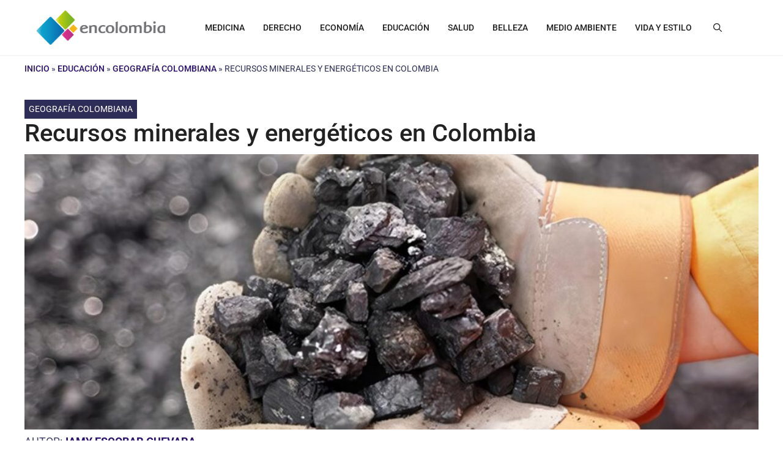

--- FILE ---
content_type: text/html; charset=UTF-8
request_url: https://encolombia.com/educacion-cultura/geografia-colombiana/recursos-minerales-energeticos-colombia/
body_size: 63965
content:
<!DOCTYPE html>
<html lang="es-CO">
<head>
	<meta charset="UTF-8">
	<meta name='robots' content='index, follow, max-image-preview:large, max-snippet:-1, max-video-preview:-1' />
<meta name="viewport" content="width=device-width, initial-scale=1"><!-- Google tag (gtag.js) consent mode dataLayer added by Site Kit -->
<script type="wphb-delay-type" id="google_gtagjs-js-consent-mode-data-layer">
window.dataLayer = window.dataLayer || [];function gtag(){dataLayer.push(arguments);}
gtag('consent', 'default', {"ad_personalization":"denied","ad_storage":"denied","ad_user_data":"denied","analytics_storage":"denied","functionality_storage":"denied","security_storage":"denied","personalization_storage":"denied","region":["AT","BE","BG","CH","CY","CZ","DE","DK","EE","ES","FI","FR","GB","GR","HR","HU","IE","IS","IT","LI","LT","LU","LV","MT","NL","NO","PL","PT","RO","SE","SI","SK"],"wait_for_update":500});
window._googlesitekitConsentCategoryMap = {"statistics":["analytics_storage"],"marketing":["ad_storage","ad_user_data","ad_personalization"],"functional":["functionality_storage","security_storage"],"preferences":["personalization_storage"]};
window._googlesitekitConsents = {"ad_personalization":"denied","ad_storage":"denied","ad_user_data":"denied","analytics_storage":"denied","functionality_storage":"denied","security_storage":"denied","personalization_storage":"denied","region":["AT","BE","BG","CH","CY","CZ","DE","DK","EE","ES","FI","FR","GB","GR","HR","HU","IE","IS","IT","LI","LT","LU","LV","MT","NL","NO","PL","PT","RO","SE","SI","SK"],"wait_for_update":500};
</script>
<!-- End Google tag (gtag.js) consent mode dataLayer added by Site Kit -->

	<!-- This site is optimized with the Yoast SEO Premium plugin v26.8 (Yoast SEO v26.8) - https://yoast.com/product/yoast-seo-premium-wordpress/ -->
	<title>Recursos minerales y energéticos en Colombia</title><link rel="preload" data-smush-preload as="image" href="https://encolombia.com/wp-content/uploads/2023/10/Recursos-minerales-y-energeticos-en-Colombia-1024x459.jpg" imagesrcset="https://encolombia.com/wp-content/uploads/2023/10/Recursos-minerales-y-energeticos-en-Colombia-1024x459.jpg 1024w, https://encolombia.com/wp-content/uploads/2023/10/Recursos-minerales-y-energeticos-en-Colombia-768x345.jpg 768w, https://encolombia.com/wp-content/uploads/2023/10/Recursos-minerales-y-energeticos-en-Colombia.jpg 1400w" imagesizes="(max-width: 1024px) 100vw, 1024px" fetchpriority="high" />
	<meta name="description" content="Colombia, un país diverso en geografía y cultura, también es rico en recursos minerales y energéticos. Estos recursos son vitales para..." />
	<link rel="canonical" href="https://encolombia.com/educacion-cultura/geografia-colombiana/recursos-minerales-energeticos-colombia/" />
	<meta property="og:locale" content="es_ES" />
	<meta property="og:type" content="article" />
	<meta property="og:title" content="Recursos minerales y energéticos en Colombia" />
	<meta property="og:description" content="Colombia, un país diverso en geografía y cultura, también es rico en recursos minerales y energéticos. Estos recursos son vitales para..." />
	<meta property="og:url" content="https://encolombia.com/educacion-cultura/geografia-colombiana/recursos-minerales-energeticos-colombia/" />
	<meta property="og:site_name" content="Encolombia.com | Plataforma de Comunicación Digital" />
	<meta property="article:publisher" content="https://www.facebook.com/people/encolombiacom/100060538192215/" />
	<meta property="article:published_time" content="2023-10-23T16:29:42+00:00" />
	<meta property="article:modified_time" content="2025-03-19T01:47:51+00:00" />
	<meta property="og:image" content="https://encolombia.com/wp-content/uploads/2023/10/Recursos-minerales-y-energeticos-en-Colombia.jpg" />
	<meta property="og:image:width" content="1400" />
	<meta property="og:image:height" content="628" />
	<meta property="og:image:type" content="image/jpeg" />
	<meta name="author" content="Jamy Escobar Guevara" />
	<meta name="twitter:card" content="summary_large_image" />
	<meta name="twitter:creator" content="@encolombia1" />
	<meta name="twitter:site" content="@encolombia1" />
	<meta name="twitter:label1" content="Escrito por" />
	<meta name="twitter:data1" content="Jamy Escobar Guevara" />
	<meta name="twitter:label2" content="Tiempo de lectura" />
	<meta name="twitter:data2" content="4 minutos" />
	<script type="application/ld+json" class="yoast-schema-graph">{"@context":"https://schema.org","@graph":[{"@type":"Article","@id":"https://encolombia.com/educacion-cultura/geografia-colombiana/recursos-minerales-energeticos-colombia/#article","isPartOf":{"@id":"https://encolombia.com/educacion-cultura/geografia-colombiana/recursos-minerales-energeticos-colombia/"},"author":{"name":"Jamy Escobar Guevara","@id":"https://encolombia.com/#/schema/person/806651080004a4415e76cc0bd4bc79fd"},"headline":"Recursos minerales y energéticos en Colombia","datePublished":"2023-10-23T16:29:42+00:00","dateModified":"2025-03-19T01:47:51+00:00","mainEntityOfPage":{"@id":"https://encolombia.com/educacion-cultura/geografia-colombiana/recursos-minerales-energeticos-colombia/"},"wordCount":905,"commentCount":0,"publisher":{"@id":"https://encolombia.com/#organization"},"image":{"@id":"https://encolombia.com/educacion-cultura/geografia-colombiana/recursos-minerales-energeticos-colombia/#primaryimage"},"thumbnailUrl":"https://encolombia.com/wp-content/uploads/2023/10/Recursos-minerales-y-energeticos-en-Colombia.jpg","articleSection":["Geografía Colombiana"],"inLanguage":"es-CO","potentialAction":[{"@type":"CommentAction","name":"Comment","target":["https://encolombia.com/educacion-cultura/geografia-colombiana/recursos-minerales-energeticos-colombia/#respond"]}]},{"@type":"WebPage","@id":"https://encolombia.com/educacion-cultura/geografia-colombiana/recursos-minerales-energeticos-colombia/","url":"https://encolombia.com/educacion-cultura/geografia-colombiana/recursos-minerales-energeticos-colombia/","name":"Recursos minerales y energéticos en Colombia","isPartOf":{"@id":"https://encolombia.com/#website"},"primaryImageOfPage":{"@id":"https://encolombia.com/educacion-cultura/geografia-colombiana/recursos-minerales-energeticos-colombia/#primaryimage"},"image":{"@id":"https://encolombia.com/educacion-cultura/geografia-colombiana/recursos-minerales-energeticos-colombia/#primaryimage"},"thumbnailUrl":"https://encolombia.com/wp-content/uploads/2023/10/Recursos-minerales-y-energeticos-en-Colombia.jpg","datePublished":"2023-10-23T16:29:42+00:00","dateModified":"2025-03-19T01:47:51+00:00","description":"Colombia, un país diverso en geografía y cultura, también es rico en recursos minerales y energéticos. Estos recursos son vitales para...","breadcrumb":{"@id":"https://encolombia.com/educacion-cultura/geografia-colombiana/recursos-minerales-energeticos-colombia/#breadcrumb"},"inLanguage":"es-CO","potentialAction":[{"@type":"ReadAction","target":["https://encolombia.com/educacion-cultura/geografia-colombiana/recursos-minerales-energeticos-colombia/"]}]},{"@type":"ImageObject","inLanguage":"es-CO","@id":"https://encolombia.com/educacion-cultura/geografia-colombiana/recursos-minerales-energeticos-colombia/#primaryimage","url":"https://encolombia.com/wp-content/uploads/2023/10/Recursos-minerales-y-energeticos-en-Colombia.jpg","contentUrl":"https://encolombia.com/wp-content/uploads/2023/10/Recursos-minerales-y-energeticos-en-Colombia.jpg","width":1400,"height":628,"caption":"Recursos minerales y energéticos en Colombia"},{"@type":"BreadcrumbList","@id":"https://encolombia.com/educacion-cultura/geografia-colombiana/recursos-minerales-energeticos-colombia/#breadcrumb","itemListElement":[{"@type":"ListItem","position":1,"name":"Inicio","item":"https://encolombia.com/"},{"@type":"ListItem","position":2,"name":"Educación","item":"https://encolombia.com/educacion-cultura/"},{"@type":"ListItem","position":3,"name":"Geografía Colombiana","item":"https://encolombia.com/educacion-cultura/geografia-colombiana/"},{"@type":"ListItem","position":4,"name":"Recursos minerales y energéticos en Colombia"}]},{"@type":"WebSite","@id":"https://encolombia.com/#website","url":"https://encolombia.com/","name":"https://encolombia.com/","description":"Plataforma de contenidos digitales por áreas profesionales y segmentos especializados. Visítanos","publisher":{"@id":"https://encolombia.com/#organization"},"potentialAction":[{"@type":"SearchAction","target":{"@type":"EntryPoint","urlTemplate":"https://encolombia.com/?s={search_term_string}"},"query-input":{"@type":"PropertyValueSpecification","valueRequired":true,"valueName":"search_term_string"}}],"inLanguage":"es-CO"},{"@type":"Organization","@id":"https://encolombia.com/#organization","name":"Encolombia","url":"https://encolombia.com/","logo":{"@type":"ImageObject","inLanguage":"es-CO","@id":"https://encolombia.com/#/schema/logo/image/","url":"https://encolombia.com/wp-content/uploads/2024/02/Logo-cuadrado-gran-resolucion-1.jpg","contentUrl":"https://encolombia.com/wp-content/uploads/2024/02/Logo-cuadrado-gran-resolucion-1.jpg","width":1600,"height":1600,"caption":"Encolombia"},"image":{"@id":"https://encolombia.com/#/schema/logo/image/"},"sameAs":["https://www.facebook.com/people/encolombiacom/100060538192215/","https://x.com/encolombia1","https://co.pinterest.com/encolombiacom/","https://www.youtube.com/@Encolombia1"]},{"@type":"Person","@id":"https://encolombia.com/#/schema/person/806651080004a4415e76cc0bd4bc79fd","name":"Jamy Escobar Guevara","image":{"@type":"ImageObject","inLanguage":"es-CO","@id":"https://encolombia.com/#/schema/person/image/","url":"https://secure.gravatar.com/avatar/1bec87f1a659365ec26dc34198a6a3beaf825fcc647452cbb2d7f5c656070a72?s=96&d=mm&r=g","contentUrl":"https://secure.gravatar.com/avatar/1bec87f1a659365ec26dc34198a6a3beaf825fcc647452cbb2d7f5c656070a72?s=96&d=mm&r=g","caption":"Jamy Escobar Guevara"},"description":"Jamy Escobar Guevara es una periodista con más de 10 años de experiencia creando diferentes tipos de artículos. A través de los años se especializó en diferentes temáticas como educación, salud, nutrición, belleza y estética, vida y estilo, turismo y alimentación. Es una apasionada por las mascotas, tiene gatos y perros y por eso tiene la sensibilidad para escribir contenidos relacionados con la salud, alimentación y bienestar para las mascotas.","sameAs":["https://www.linkedin.com/in/jamy-escobar-0b0454164/"],"url":"https://encolombia.com/author/jamy-escobar-guevara/"}]}</script>
	<!-- / Yoast SEO Premium plugin. -->


<link rel='dns-prefetch' href='//static.addtoany.com' />
<link rel='dns-prefetch' href='//www.googletagmanager.com' />
<link rel='dns-prefetch' href='//hb.wpmucdn.com' />


<link href='//hb.wpmucdn.com' rel='preconnect' />
<link href="https://fonts.googleapis.com" rel='preconnect' />
<link href='//fonts.gstatic.com' crossorigin='' rel='preconnect' />
<link rel="alternate" type="application/rss+xml" title="Encolombia.com | Plataforma de Comunicación Digital &raquo; Feed" href="https://encolombia.com/feed/" />
<link rel="alternate" type="application/rss+xml" title="Encolombia.com | Plataforma de Comunicación Digital &raquo; RSS de los comentarios" href="https://encolombia.com/comments/feed/" />
<link rel="alternate" type="application/rss+xml" title="Encolombia.com | Plataforma de Comunicación Digital &raquo; Recursos minerales y energéticos en Colombia RSS de los comentarios" href="https://encolombia.com/educacion-cultura/geografia-colombiana/recursos-minerales-energeticos-colombia/feed/" />
<link rel="alternate" title="oEmbed (JSON)" type="application/json+oembed" href="https://encolombia.com/wp-json/oembed/1.0/embed?url=https%3A%2F%2Fencolombia.com%2Feducacion-cultura%2Fgeografia-colombiana%2Frecursos-minerales-energeticos-colombia%2F" />
<link rel="alternate" title="oEmbed (XML)" type="text/xml+oembed" href="https://encolombia.com/wp-json/oembed/1.0/embed?url=https%3A%2F%2Fencolombia.com%2Feducacion-cultura%2Fgeografia-colombiana%2Frecursos-minerales-energeticos-colombia%2F&#038;format=xml" />
		<style>
			.lazyload,
			.lazyloading {
				max-width: 100%;
			}
		</style>
		<!-- encolombia.com is managing ads with Advanced Ads 2.0.16 – https://wpadvancedads.com/ --><script type="wphb-delay-type" id="encol-ready">
			window.advanced_ads_ready=function(e,a){a=a||"complete";var d=function(e){return"interactive"===a?"loading"!==e:"complete"===e};d(document.readyState)?e():document.addEventListener("readystatechange",(function(a){d(a.target.readyState)&&e()}),{once:"interactive"===a})},window.advanced_ads_ready_queue=window.advanced_ads_ready_queue||[];		</script>
		<style type="text/css">@font-face {font-family:Roboto;font-style:normal;font-weight:100;src:url(/cf-fonts/s/roboto/5.0.11/latin/100/normal.woff2);unicode-range:U+0000-00FF,U+0131,U+0152-0153,U+02BB-02BC,U+02C6,U+02DA,U+02DC,U+0304,U+0308,U+0329,U+2000-206F,U+2074,U+20AC,U+2122,U+2191,U+2193,U+2212,U+2215,U+FEFF,U+FFFD;font-display:fallback;}@font-face {font-family:Roboto;font-style:normal;font-weight:100;src:url(/cf-fonts/s/roboto/5.0.11/greek-ext/100/normal.woff2);unicode-range:U+1F00-1FFF;font-display:fallback;}@font-face {font-family:Roboto;font-style:normal;font-weight:100;src:url(/cf-fonts/s/roboto/5.0.11/cyrillic-ext/100/normal.woff2);unicode-range:U+0460-052F,U+1C80-1C88,U+20B4,U+2DE0-2DFF,U+A640-A69F,U+FE2E-FE2F;font-display:fallback;}@font-face {font-family:Roboto;font-style:normal;font-weight:100;src:url(/cf-fonts/s/roboto/5.0.11/greek/100/normal.woff2);unicode-range:U+0370-03FF;font-display:fallback;}@font-face {font-family:Roboto;font-style:normal;font-weight:100;src:url(/cf-fonts/s/roboto/5.0.11/latin-ext/100/normal.woff2);unicode-range:U+0100-02AF,U+0304,U+0308,U+0329,U+1E00-1E9F,U+1EF2-1EFF,U+2020,U+20A0-20AB,U+20AD-20CF,U+2113,U+2C60-2C7F,U+A720-A7FF;font-display:fallback;}@font-face {font-family:Roboto;font-style:normal;font-weight:100;src:url(/cf-fonts/s/roboto/5.0.11/vietnamese/100/normal.woff2);unicode-range:U+0102-0103,U+0110-0111,U+0128-0129,U+0168-0169,U+01A0-01A1,U+01AF-01B0,U+0300-0301,U+0303-0304,U+0308-0309,U+0323,U+0329,U+1EA0-1EF9,U+20AB;font-display:fallback;}@font-face {font-family:Roboto;font-style:normal;font-weight:100;src:url(/cf-fonts/s/roboto/5.0.11/cyrillic/100/normal.woff2);unicode-range:U+0301,U+0400-045F,U+0490-0491,U+04B0-04B1,U+2116;font-display:fallback;}@font-face {font-family:Roboto;font-style:italic;font-weight:100;src:url(/cf-fonts/s/roboto/5.0.11/latin/100/italic.woff2);unicode-range:U+0000-00FF,U+0131,U+0152-0153,U+02BB-02BC,U+02C6,U+02DA,U+02DC,U+0304,U+0308,U+0329,U+2000-206F,U+2074,U+20AC,U+2122,U+2191,U+2193,U+2212,U+2215,U+FEFF,U+FFFD;font-display:fallback;}@font-face {font-family:Roboto;font-style:italic;font-weight:100;src:url(/cf-fonts/s/roboto/5.0.11/latin-ext/100/italic.woff2);unicode-range:U+0100-02AF,U+0304,U+0308,U+0329,U+1E00-1E9F,U+1EF2-1EFF,U+2020,U+20A0-20AB,U+20AD-20CF,U+2113,U+2C60-2C7F,U+A720-A7FF;font-display:fallback;}@font-face {font-family:Roboto;font-style:italic;font-weight:100;src:url(/cf-fonts/s/roboto/5.0.11/vietnamese/100/italic.woff2);unicode-range:U+0102-0103,U+0110-0111,U+0128-0129,U+0168-0169,U+01A0-01A1,U+01AF-01B0,U+0300-0301,U+0303-0304,U+0308-0309,U+0323,U+0329,U+1EA0-1EF9,U+20AB;font-display:fallback;}@font-face {font-family:Roboto;font-style:italic;font-weight:100;src:url(/cf-fonts/s/roboto/5.0.11/cyrillic-ext/100/italic.woff2);unicode-range:U+0460-052F,U+1C80-1C88,U+20B4,U+2DE0-2DFF,U+A640-A69F,U+FE2E-FE2F;font-display:fallback;}@font-face {font-family:Roboto;font-style:italic;font-weight:100;src:url(/cf-fonts/s/roboto/5.0.11/greek-ext/100/italic.woff2);unicode-range:U+1F00-1FFF;font-display:fallback;}@font-face {font-family:Roboto;font-style:italic;font-weight:100;src:url(/cf-fonts/s/roboto/5.0.11/greek/100/italic.woff2);unicode-range:U+0370-03FF;font-display:fallback;}@font-face {font-family:Roboto;font-style:italic;font-weight:100;src:url(/cf-fonts/s/roboto/5.0.11/cyrillic/100/italic.woff2);unicode-range:U+0301,U+0400-045F,U+0490-0491,U+04B0-04B1,U+2116;font-display:fallback;}@font-face {font-family:Roboto;font-style:normal;font-weight:300;src:url(/cf-fonts/s/roboto/5.0.11/latin-ext/300/normal.woff2);unicode-range:U+0100-02AF,U+0304,U+0308,U+0329,U+1E00-1E9F,U+1EF2-1EFF,U+2020,U+20A0-20AB,U+20AD-20CF,U+2113,U+2C60-2C7F,U+A720-A7FF;font-display:fallback;}@font-face {font-family:Roboto;font-style:normal;font-weight:300;src:url(/cf-fonts/s/roboto/5.0.11/vietnamese/300/normal.woff2);unicode-range:U+0102-0103,U+0110-0111,U+0128-0129,U+0168-0169,U+01A0-01A1,U+01AF-01B0,U+0300-0301,U+0303-0304,U+0308-0309,U+0323,U+0329,U+1EA0-1EF9,U+20AB;font-display:fallback;}@font-face {font-family:Roboto;font-style:normal;font-weight:300;src:url(/cf-fonts/s/roboto/5.0.11/cyrillic-ext/300/normal.woff2);unicode-range:U+0460-052F,U+1C80-1C88,U+20B4,U+2DE0-2DFF,U+A640-A69F,U+FE2E-FE2F;font-display:fallback;}@font-face {font-family:Roboto;font-style:normal;font-weight:300;src:url(/cf-fonts/s/roboto/5.0.11/cyrillic/300/normal.woff2);unicode-range:U+0301,U+0400-045F,U+0490-0491,U+04B0-04B1,U+2116;font-display:fallback;}@font-face {font-family:Roboto;font-style:normal;font-weight:300;src:url(/cf-fonts/s/roboto/5.0.11/greek/300/normal.woff2);unicode-range:U+0370-03FF;font-display:fallback;}@font-face {font-family:Roboto;font-style:normal;font-weight:300;src:url(/cf-fonts/s/roboto/5.0.11/greek-ext/300/normal.woff2);unicode-range:U+1F00-1FFF;font-display:fallback;}@font-face {font-family:Roboto;font-style:normal;font-weight:300;src:url(/cf-fonts/s/roboto/5.0.11/latin/300/normal.woff2);unicode-range:U+0000-00FF,U+0131,U+0152-0153,U+02BB-02BC,U+02C6,U+02DA,U+02DC,U+0304,U+0308,U+0329,U+2000-206F,U+2074,U+20AC,U+2122,U+2191,U+2193,U+2212,U+2215,U+FEFF,U+FFFD;font-display:fallback;}@font-face {font-family:Roboto;font-style:italic;font-weight:300;src:url(/cf-fonts/s/roboto/5.0.11/latin/300/italic.woff2);unicode-range:U+0000-00FF,U+0131,U+0152-0153,U+02BB-02BC,U+02C6,U+02DA,U+02DC,U+0304,U+0308,U+0329,U+2000-206F,U+2074,U+20AC,U+2122,U+2191,U+2193,U+2212,U+2215,U+FEFF,U+FFFD;font-display:fallback;}@font-face {font-family:Roboto;font-style:italic;font-weight:300;src:url(/cf-fonts/s/roboto/5.0.11/greek/300/italic.woff2);unicode-range:U+0370-03FF;font-display:fallback;}@font-face {font-family:Roboto;font-style:italic;font-weight:300;src:url(/cf-fonts/s/roboto/5.0.11/greek-ext/300/italic.woff2);unicode-range:U+1F00-1FFF;font-display:fallback;}@font-face {font-family:Roboto;font-style:italic;font-weight:300;src:url(/cf-fonts/s/roboto/5.0.11/cyrillic/300/italic.woff2);unicode-range:U+0301,U+0400-045F,U+0490-0491,U+04B0-04B1,U+2116;font-display:fallback;}@font-face {font-family:Roboto;font-style:italic;font-weight:300;src:url(/cf-fonts/s/roboto/5.0.11/latin-ext/300/italic.woff2);unicode-range:U+0100-02AF,U+0304,U+0308,U+0329,U+1E00-1E9F,U+1EF2-1EFF,U+2020,U+20A0-20AB,U+20AD-20CF,U+2113,U+2C60-2C7F,U+A720-A7FF;font-display:fallback;}@font-face {font-family:Roboto;font-style:italic;font-weight:300;src:url(/cf-fonts/s/roboto/5.0.11/cyrillic-ext/300/italic.woff2);unicode-range:U+0460-052F,U+1C80-1C88,U+20B4,U+2DE0-2DFF,U+A640-A69F,U+FE2E-FE2F;font-display:fallback;}@font-face {font-family:Roboto;font-style:italic;font-weight:300;src:url(/cf-fonts/s/roboto/5.0.11/vietnamese/300/italic.woff2);unicode-range:U+0102-0103,U+0110-0111,U+0128-0129,U+0168-0169,U+01A0-01A1,U+01AF-01B0,U+0300-0301,U+0303-0304,U+0308-0309,U+0323,U+0329,U+1EA0-1EF9,U+20AB;font-display:fallback;}@font-face {font-family:Roboto;font-style:normal;font-weight:400;src:url(/cf-fonts/s/roboto/5.0.11/cyrillic/400/normal.woff2);unicode-range:U+0301,U+0400-045F,U+0490-0491,U+04B0-04B1,U+2116;font-display:fallback;}@font-face {font-family:Roboto;font-style:normal;font-weight:400;src:url(/cf-fonts/s/roboto/5.0.11/cyrillic-ext/400/normal.woff2);unicode-range:U+0460-052F,U+1C80-1C88,U+20B4,U+2DE0-2DFF,U+A640-A69F,U+FE2E-FE2F;font-display:fallback;}@font-face {font-family:Roboto;font-style:normal;font-weight:400;src:url(/cf-fonts/s/roboto/5.0.11/greek-ext/400/normal.woff2);unicode-range:U+1F00-1FFF;font-display:fallback;}@font-face {font-family:Roboto;font-style:normal;font-weight:400;src:url(/cf-fonts/s/roboto/5.0.11/vietnamese/400/normal.woff2);unicode-range:U+0102-0103,U+0110-0111,U+0128-0129,U+0168-0169,U+01A0-01A1,U+01AF-01B0,U+0300-0301,U+0303-0304,U+0308-0309,U+0323,U+0329,U+1EA0-1EF9,U+20AB;font-display:fallback;}@font-face {font-family:Roboto;font-style:normal;font-weight:400;src:url(/cf-fonts/s/roboto/5.0.11/latin-ext/400/normal.woff2);unicode-range:U+0100-02AF,U+0304,U+0308,U+0329,U+1E00-1E9F,U+1EF2-1EFF,U+2020,U+20A0-20AB,U+20AD-20CF,U+2113,U+2C60-2C7F,U+A720-A7FF;font-display:fallback;}@font-face {font-family:Roboto;font-style:normal;font-weight:400;src:url(/cf-fonts/s/roboto/5.0.11/latin/400/normal.woff2);unicode-range:U+0000-00FF,U+0131,U+0152-0153,U+02BB-02BC,U+02C6,U+02DA,U+02DC,U+0304,U+0308,U+0329,U+2000-206F,U+2074,U+20AC,U+2122,U+2191,U+2193,U+2212,U+2215,U+FEFF,U+FFFD;font-display:fallback;}@font-face {font-family:Roboto;font-style:normal;font-weight:400;src:url(/cf-fonts/s/roboto/5.0.11/greek/400/normal.woff2);unicode-range:U+0370-03FF;font-display:fallback;}@font-face {font-family:Roboto;font-style:italic;font-weight:400;src:url(/cf-fonts/s/roboto/5.0.11/latin/400/italic.woff2);unicode-range:U+0000-00FF,U+0131,U+0152-0153,U+02BB-02BC,U+02C6,U+02DA,U+02DC,U+0304,U+0308,U+0329,U+2000-206F,U+2074,U+20AC,U+2122,U+2191,U+2193,U+2212,U+2215,U+FEFF,U+FFFD;font-display:fallback;}@font-face {font-family:Roboto;font-style:italic;font-weight:400;src:url(/cf-fonts/s/roboto/5.0.11/vietnamese/400/italic.woff2);unicode-range:U+0102-0103,U+0110-0111,U+0128-0129,U+0168-0169,U+01A0-01A1,U+01AF-01B0,U+0300-0301,U+0303-0304,U+0308-0309,U+0323,U+0329,U+1EA0-1EF9,U+20AB;font-display:fallback;}@font-face {font-family:Roboto;font-style:italic;font-weight:400;src:url(/cf-fonts/s/roboto/5.0.11/cyrillic-ext/400/italic.woff2);unicode-range:U+0460-052F,U+1C80-1C88,U+20B4,U+2DE0-2DFF,U+A640-A69F,U+FE2E-FE2F;font-display:fallback;}@font-face {font-family:Roboto;font-style:italic;font-weight:400;src:url(/cf-fonts/s/roboto/5.0.11/cyrillic/400/italic.woff2);unicode-range:U+0301,U+0400-045F,U+0490-0491,U+04B0-04B1,U+2116;font-display:fallback;}@font-face {font-family:Roboto;font-style:italic;font-weight:400;src:url(/cf-fonts/s/roboto/5.0.11/latin-ext/400/italic.woff2);unicode-range:U+0100-02AF,U+0304,U+0308,U+0329,U+1E00-1E9F,U+1EF2-1EFF,U+2020,U+20A0-20AB,U+20AD-20CF,U+2113,U+2C60-2C7F,U+A720-A7FF;font-display:fallback;}@font-face {font-family:Roboto;font-style:italic;font-weight:400;src:url(/cf-fonts/s/roboto/5.0.11/greek/400/italic.woff2);unicode-range:U+0370-03FF;font-display:fallback;}@font-face {font-family:Roboto;font-style:italic;font-weight:400;src:url(/cf-fonts/s/roboto/5.0.11/greek-ext/400/italic.woff2);unicode-range:U+1F00-1FFF;font-display:fallback;}@font-face {font-family:Roboto;font-style:normal;font-weight:500;src:url(/cf-fonts/s/roboto/5.0.11/cyrillic/500/normal.woff2);unicode-range:U+0301,U+0400-045F,U+0490-0491,U+04B0-04B1,U+2116;font-display:fallback;}@font-face {font-family:Roboto;font-style:normal;font-weight:500;src:url(/cf-fonts/s/roboto/5.0.11/vietnamese/500/normal.woff2);unicode-range:U+0102-0103,U+0110-0111,U+0128-0129,U+0168-0169,U+01A0-01A1,U+01AF-01B0,U+0300-0301,U+0303-0304,U+0308-0309,U+0323,U+0329,U+1EA0-1EF9,U+20AB;font-display:fallback;}@font-face {font-family:Roboto;font-style:normal;font-weight:500;src:url(/cf-fonts/s/roboto/5.0.11/cyrillic-ext/500/normal.woff2);unicode-range:U+0460-052F,U+1C80-1C88,U+20B4,U+2DE0-2DFF,U+A640-A69F,U+FE2E-FE2F;font-display:fallback;}@font-face {font-family:Roboto;font-style:normal;font-weight:500;src:url(/cf-fonts/s/roboto/5.0.11/latin/500/normal.woff2);unicode-range:U+0000-00FF,U+0131,U+0152-0153,U+02BB-02BC,U+02C6,U+02DA,U+02DC,U+0304,U+0308,U+0329,U+2000-206F,U+2074,U+20AC,U+2122,U+2191,U+2193,U+2212,U+2215,U+FEFF,U+FFFD;font-display:fallback;}@font-face {font-family:Roboto;font-style:normal;font-weight:500;src:url(/cf-fonts/s/roboto/5.0.11/greek/500/normal.woff2);unicode-range:U+0370-03FF;font-display:fallback;}@font-face {font-family:Roboto;font-style:normal;font-weight:500;src:url(/cf-fonts/s/roboto/5.0.11/greek-ext/500/normal.woff2);unicode-range:U+1F00-1FFF;font-display:fallback;}@font-face {font-family:Roboto;font-style:normal;font-weight:500;src:url(/cf-fonts/s/roboto/5.0.11/latin-ext/500/normal.woff2);unicode-range:U+0100-02AF,U+0304,U+0308,U+0329,U+1E00-1E9F,U+1EF2-1EFF,U+2020,U+20A0-20AB,U+20AD-20CF,U+2113,U+2C60-2C7F,U+A720-A7FF;font-display:fallback;}@font-face {font-family:Roboto;font-style:italic;font-weight:500;src:url(/cf-fonts/s/roboto/5.0.11/cyrillic-ext/500/italic.woff2);unicode-range:U+0460-052F,U+1C80-1C88,U+20B4,U+2DE0-2DFF,U+A640-A69F,U+FE2E-FE2F;font-display:fallback;}@font-face {font-family:Roboto;font-style:italic;font-weight:500;src:url(/cf-fonts/s/roboto/5.0.11/latin-ext/500/italic.woff2);unicode-range:U+0100-02AF,U+0304,U+0308,U+0329,U+1E00-1E9F,U+1EF2-1EFF,U+2020,U+20A0-20AB,U+20AD-20CF,U+2113,U+2C60-2C7F,U+A720-A7FF;font-display:fallback;}@font-face {font-family:Roboto;font-style:italic;font-weight:500;src:url(/cf-fonts/s/roboto/5.0.11/latin/500/italic.woff2);unicode-range:U+0000-00FF,U+0131,U+0152-0153,U+02BB-02BC,U+02C6,U+02DA,U+02DC,U+0304,U+0308,U+0329,U+2000-206F,U+2074,U+20AC,U+2122,U+2191,U+2193,U+2212,U+2215,U+FEFF,U+FFFD;font-display:fallback;}@font-face {font-family:Roboto;font-style:italic;font-weight:500;src:url(/cf-fonts/s/roboto/5.0.11/cyrillic/500/italic.woff2);unicode-range:U+0301,U+0400-045F,U+0490-0491,U+04B0-04B1,U+2116;font-display:fallback;}@font-face {font-family:Roboto;font-style:italic;font-weight:500;src:url(/cf-fonts/s/roboto/5.0.11/vietnamese/500/italic.woff2);unicode-range:U+0102-0103,U+0110-0111,U+0128-0129,U+0168-0169,U+01A0-01A1,U+01AF-01B0,U+0300-0301,U+0303-0304,U+0308-0309,U+0323,U+0329,U+1EA0-1EF9,U+20AB;font-display:fallback;}@font-face {font-family:Roboto;font-style:italic;font-weight:500;src:url(/cf-fonts/s/roboto/5.0.11/greek/500/italic.woff2);unicode-range:U+0370-03FF;font-display:fallback;}@font-face {font-family:Roboto;font-style:italic;font-weight:500;src:url(/cf-fonts/s/roboto/5.0.11/greek-ext/500/italic.woff2);unicode-range:U+1F00-1FFF;font-display:fallback;}@font-face {font-family:Roboto;font-style:normal;font-weight:700;src:url(/cf-fonts/s/roboto/5.0.11/cyrillic-ext/700/normal.woff2);unicode-range:U+0460-052F,U+1C80-1C88,U+20B4,U+2DE0-2DFF,U+A640-A69F,U+FE2E-FE2F;font-display:fallback;}@font-face {font-family:Roboto;font-style:normal;font-weight:700;src:url(/cf-fonts/s/roboto/5.0.11/greek-ext/700/normal.woff2);unicode-range:U+1F00-1FFF;font-display:fallback;}@font-face {font-family:Roboto;font-style:normal;font-weight:700;src:url(/cf-fonts/s/roboto/5.0.11/cyrillic/700/normal.woff2);unicode-range:U+0301,U+0400-045F,U+0490-0491,U+04B0-04B1,U+2116;font-display:fallback;}@font-face {font-family:Roboto;font-style:normal;font-weight:700;src:url(/cf-fonts/s/roboto/5.0.11/latin/700/normal.woff2);unicode-range:U+0000-00FF,U+0131,U+0152-0153,U+02BB-02BC,U+02C6,U+02DA,U+02DC,U+0304,U+0308,U+0329,U+2000-206F,U+2074,U+20AC,U+2122,U+2191,U+2193,U+2212,U+2215,U+FEFF,U+FFFD;font-display:fallback;}@font-face {font-family:Roboto;font-style:normal;font-weight:700;src:url(/cf-fonts/s/roboto/5.0.11/latin-ext/700/normal.woff2);unicode-range:U+0100-02AF,U+0304,U+0308,U+0329,U+1E00-1E9F,U+1EF2-1EFF,U+2020,U+20A0-20AB,U+20AD-20CF,U+2113,U+2C60-2C7F,U+A720-A7FF;font-display:fallback;}@font-face {font-family:Roboto;font-style:normal;font-weight:700;src:url(/cf-fonts/s/roboto/5.0.11/vietnamese/700/normal.woff2);unicode-range:U+0102-0103,U+0110-0111,U+0128-0129,U+0168-0169,U+01A0-01A1,U+01AF-01B0,U+0300-0301,U+0303-0304,U+0308-0309,U+0323,U+0329,U+1EA0-1EF9,U+20AB;font-display:fallback;}@font-face {font-family:Roboto;font-style:normal;font-weight:700;src:url(/cf-fonts/s/roboto/5.0.11/greek/700/normal.woff2);unicode-range:U+0370-03FF;font-display:fallback;}@font-face {font-family:Roboto;font-style:italic;font-weight:700;src:url(/cf-fonts/s/roboto/5.0.11/cyrillic-ext/700/italic.woff2);unicode-range:U+0460-052F,U+1C80-1C88,U+20B4,U+2DE0-2DFF,U+A640-A69F,U+FE2E-FE2F;font-display:fallback;}@font-face {font-family:Roboto;font-style:italic;font-weight:700;src:url(/cf-fonts/s/roboto/5.0.11/latin/700/italic.woff2);unicode-range:U+0000-00FF,U+0131,U+0152-0153,U+02BB-02BC,U+02C6,U+02DA,U+02DC,U+0304,U+0308,U+0329,U+2000-206F,U+2074,U+20AC,U+2122,U+2191,U+2193,U+2212,U+2215,U+FEFF,U+FFFD;font-display:fallback;}@font-face {font-family:Roboto;font-style:italic;font-weight:700;src:url(/cf-fonts/s/roboto/5.0.11/greek-ext/700/italic.woff2);unicode-range:U+1F00-1FFF;font-display:fallback;}@font-face {font-family:Roboto;font-style:italic;font-weight:700;src:url(/cf-fonts/s/roboto/5.0.11/latin-ext/700/italic.woff2);unicode-range:U+0100-02AF,U+0304,U+0308,U+0329,U+1E00-1E9F,U+1EF2-1EFF,U+2020,U+20A0-20AB,U+20AD-20CF,U+2113,U+2C60-2C7F,U+A720-A7FF;font-display:fallback;}@font-face {font-family:Roboto;font-style:italic;font-weight:700;src:url(/cf-fonts/s/roboto/5.0.11/cyrillic/700/italic.woff2);unicode-range:U+0301,U+0400-045F,U+0490-0491,U+04B0-04B1,U+2116;font-display:fallback;}@font-face {font-family:Roboto;font-style:italic;font-weight:700;src:url(/cf-fonts/s/roboto/5.0.11/greek/700/italic.woff2);unicode-range:U+0370-03FF;font-display:fallback;}@font-face {font-family:Roboto;font-style:italic;font-weight:700;src:url(/cf-fonts/s/roboto/5.0.11/vietnamese/700/italic.woff2);unicode-range:U+0102-0103,U+0110-0111,U+0128-0129,U+0168-0169,U+01A0-01A1,U+01AF-01B0,U+0300-0301,U+0303-0304,U+0308-0309,U+0323,U+0329,U+1EA0-1EF9,U+20AB;font-display:fallback;}@font-face {font-family:Roboto;font-style:normal;font-weight:900;src:url(/cf-fonts/s/roboto/5.0.11/vietnamese/900/normal.woff2);unicode-range:U+0102-0103,U+0110-0111,U+0128-0129,U+0168-0169,U+01A0-01A1,U+01AF-01B0,U+0300-0301,U+0303-0304,U+0308-0309,U+0323,U+0329,U+1EA0-1EF9,U+20AB;font-display:fallback;}@font-face {font-family:Roboto;font-style:normal;font-weight:900;src:url(/cf-fonts/s/roboto/5.0.11/greek-ext/900/normal.woff2);unicode-range:U+1F00-1FFF;font-display:fallback;}@font-face {font-family:Roboto;font-style:normal;font-weight:900;src:url(/cf-fonts/s/roboto/5.0.11/cyrillic/900/normal.woff2);unicode-range:U+0301,U+0400-045F,U+0490-0491,U+04B0-04B1,U+2116;font-display:fallback;}@font-face {font-family:Roboto;font-style:normal;font-weight:900;src:url(/cf-fonts/s/roboto/5.0.11/cyrillic-ext/900/normal.woff2);unicode-range:U+0460-052F,U+1C80-1C88,U+20B4,U+2DE0-2DFF,U+A640-A69F,U+FE2E-FE2F;font-display:fallback;}@font-face {font-family:Roboto;font-style:normal;font-weight:900;src:url(/cf-fonts/s/roboto/5.0.11/greek/900/normal.woff2);unicode-range:U+0370-03FF;font-display:fallback;}@font-face {font-family:Roboto;font-style:normal;font-weight:900;src:url(/cf-fonts/s/roboto/5.0.11/latin-ext/900/normal.woff2);unicode-range:U+0100-02AF,U+0304,U+0308,U+0329,U+1E00-1E9F,U+1EF2-1EFF,U+2020,U+20A0-20AB,U+20AD-20CF,U+2113,U+2C60-2C7F,U+A720-A7FF;font-display:fallback;}@font-face {font-family:Roboto;font-style:normal;font-weight:900;src:url(/cf-fonts/s/roboto/5.0.11/latin/900/normal.woff2);unicode-range:U+0000-00FF,U+0131,U+0152-0153,U+02BB-02BC,U+02C6,U+02DA,U+02DC,U+0304,U+0308,U+0329,U+2000-206F,U+2074,U+20AC,U+2122,U+2191,U+2193,U+2212,U+2215,U+FEFF,U+FFFD;font-display:fallback;}@font-face {font-family:Roboto;font-style:italic;font-weight:900;src:url(/cf-fonts/s/roboto/5.0.11/cyrillic/900/italic.woff2);unicode-range:U+0301,U+0400-045F,U+0490-0491,U+04B0-04B1,U+2116;font-display:fallback;}@font-face {font-family:Roboto;font-style:italic;font-weight:900;src:url(/cf-fonts/s/roboto/5.0.11/greek/900/italic.woff2);unicode-range:U+0370-03FF;font-display:fallback;}@font-face {font-family:Roboto;font-style:italic;font-weight:900;src:url(/cf-fonts/s/roboto/5.0.11/latin-ext/900/italic.woff2);unicode-range:U+0100-02AF,U+0304,U+0308,U+0329,U+1E00-1E9F,U+1EF2-1EFF,U+2020,U+20A0-20AB,U+20AD-20CF,U+2113,U+2C60-2C7F,U+A720-A7FF;font-display:fallback;}@font-face {font-family:Roboto;font-style:italic;font-weight:900;src:url(/cf-fonts/s/roboto/5.0.11/cyrillic-ext/900/italic.woff2);unicode-range:U+0460-052F,U+1C80-1C88,U+20B4,U+2DE0-2DFF,U+A640-A69F,U+FE2E-FE2F;font-display:fallback;}@font-face {font-family:Roboto;font-style:italic;font-weight:900;src:url(/cf-fonts/s/roboto/5.0.11/greek-ext/900/italic.woff2);unicode-range:U+1F00-1FFF;font-display:fallback;}@font-face {font-family:Roboto;font-style:italic;font-weight:900;src:url(/cf-fonts/s/roboto/5.0.11/latin/900/italic.woff2);unicode-range:U+0000-00FF,U+0131,U+0152-0153,U+02BB-02BC,U+02C6,U+02DA,U+02DC,U+0304,U+0308,U+0329,U+2000-206F,U+2074,U+20AC,U+2122,U+2191,U+2193,U+2212,U+2215,U+FEFF,U+FFFD;font-display:fallback;}@font-face {font-family:Roboto;font-style:italic;font-weight:900;src:url(/cf-fonts/s/roboto/5.0.11/vietnamese/900/italic.woff2);unicode-range:U+0102-0103,U+0110-0111,U+0128-0129,U+0168-0169,U+01A0-01A1,U+01AF-01B0,U+0300-0301,U+0303-0304,U+0308-0309,U+0323,U+0329,U+1EA0-1EF9,U+20AB;font-display:fallback;}</style>
<style id='wp-img-auto-sizes-contain-inline-css'>
img:is([sizes=auto i],[sizes^="auto," i]){contain-intrinsic-size:3000px 1500px}
/*# sourceURL=wp-img-auto-sizes-contain-inline-css */
</style>
<link rel='stylesheet' id='frhd-pb-splide-min-css' href='https://hb.wpmucdn.com/encolombia.com/602e6ca7-c590-4247-8be1-874c82e4bd27.css' media='' />
<link rel='stylesheet' id='frhd-post-trisect-css' href='https://hb.wpmucdn.com/encolombia.com/917f031c-0be0-4f2c-8c83-7bdffba036df.css' media='' />
<link rel='stylesheet' id='frhd-postlist-css' href='https://hb.wpmucdn.com/encolombia.com/cd58f675-ffdd-49a7-a6da-f4d01a1e876a.css' media='' />
<style id='wp-emoji-styles-inline-css'>

	img.wp-smiley, img.emoji {
		display: inline !important;
		border: none !important;
		box-shadow: none !important;
		height: 1em !important;
		width: 1em !important;
		margin: 0 0.07em !important;
		vertical-align: -0.1em !important;
		background: none !important;
		padding: 0 !important;
	}
/*# sourceURL=wp-emoji-styles-inline-css */
</style>
<link rel='stylesheet' id='wp-block-library-css' href='https://hb.wpmucdn.com/encolombia.com/9891be58-1fe5-4c66-9ab1-49bb49da274d.css' media='all' />
<style id='wp-block-navigation-inline-css'>
.wp-block-navigation{position:relative}.wp-block-navigation ul{margin-bottom:0;margin-left:0;margin-top:0;padding-left:0}.wp-block-navigation ul,.wp-block-navigation ul li{list-style:none;padding:0}.wp-block-navigation .wp-block-navigation-item{align-items:center;background-color:inherit;display:flex;position:relative}.wp-block-navigation .wp-block-navigation-item .wp-block-navigation__submenu-container:empty{display:none}.wp-block-navigation .wp-block-navigation-item__content{display:block;z-index:1}.wp-block-navigation .wp-block-navigation-item__content.wp-block-navigation-item__content{color:inherit}.wp-block-navigation.has-text-decoration-underline .wp-block-navigation-item__content,.wp-block-navigation.has-text-decoration-underline .wp-block-navigation-item__content:active,.wp-block-navigation.has-text-decoration-underline .wp-block-navigation-item__content:focus{text-decoration:underline}.wp-block-navigation.has-text-decoration-line-through .wp-block-navigation-item__content,.wp-block-navigation.has-text-decoration-line-through .wp-block-navigation-item__content:active,.wp-block-navigation.has-text-decoration-line-through .wp-block-navigation-item__content:focus{text-decoration:line-through}.wp-block-navigation :where(a),.wp-block-navigation :where(a:active),.wp-block-navigation :where(a:focus){text-decoration:none}.wp-block-navigation .wp-block-navigation__submenu-icon{align-self:center;background-color:inherit;border:none;color:currentColor;display:inline-block;font-size:inherit;height:.6em;line-height:0;margin-left:.25em;padding:0;width:.6em}.wp-block-navigation .wp-block-navigation__submenu-icon svg{display:inline-block;stroke:currentColor;height:inherit;margin-top:.075em;width:inherit}.wp-block-navigation{--navigation-layout-justification-setting:flex-start;--navigation-layout-direction:row;--navigation-layout-wrap:wrap;--navigation-layout-justify:flex-start;--navigation-layout-align:center}.wp-block-navigation.is-vertical{--navigation-layout-direction:column;--navigation-layout-justify:initial;--navigation-layout-align:flex-start}.wp-block-navigation.no-wrap{--navigation-layout-wrap:nowrap}.wp-block-navigation.items-justified-center{--navigation-layout-justification-setting:center;--navigation-layout-justify:center}.wp-block-navigation.items-justified-center.is-vertical{--navigation-layout-align:center}.wp-block-navigation.items-justified-right{--navigation-layout-justification-setting:flex-end;--navigation-layout-justify:flex-end}.wp-block-navigation.items-justified-right.is-vertical{--navigation-layout-align:flex-end}.wp-block-navigation.items-justified-space-between{--navigation-layout-justification-setting:space-between;--navigation-layout-justify:space-between}.wp-block-navigation .has-child .wp-block-navigation__submenu-container{align-items:normal;background-color:inherit;color:inherit;display:flex;flex-direction:column;opacity:0;position:absolute;z-index:2}@media not (prefers-reduced-motion){.wp-block-navigation .has-child .wp-block-navigation__submenu-container{transition:opacity .1s linear}}.wp-block-navigation .has-child .wp-block-navigation__submenu-container{height:0;overflow:hidden;visibility:hidden;width:0}.wp-block-navigation .has-child .wp-block-navigation__submenu-container>.wp-block-navigation-item>.wp-block-navigation-item__content{display:flex;flex-grow:1;padding:.5em 1em}.wp-block-navigation .has-child .wp-block-navigation__submenu-container>.wp-block-navigation-item>.wp-block-navigation-item__content .wp-block-navigation__submenu-icon{margin-left:auto;margin-right:0}.wp-block-navigation .has-child .wp-block-navigation__submenu-container .wp-block-navigation-item__content{margin:0}.wp-block-navigation .has-child .wp-block-navigation__submenu-container{left:-1px;top:100%}@media (min-width:782px){.wp-block-navigation .has-child .wp-block-navigation__submenu-container .wp-block-navigation__submenu-container{left:100%;top:-1px}.wp-block-navigation .has-child .wp-block-navigation__submenu-container .wp-block-navigation__submenu-container:before{background:#0000;content:"";display:block;height:100%;position:absolute;right:100%;width:.5em}.wp-block-navigation .has-child .wp-block-navigation__submenu-container .wp-block-navigation__submenu-icon{margin-right:.25em}.wp-block-navigation .has-child .wp-block-navigation__submenu-container .wp-block-navigation__submenu-icon svg{transform:rotate(-90deg)}}.wp-block-navigation .has-child .wp-block-navigation-submenu__toggle[aria-expanded=true]~.wp-block-navigation__submenu-container,.wp-block-navigation .has-child:not(.open-on-click):hover>.wp-block-navigation__submenu-container,.wp-block-navigation .has-child:not(.open-on-click):not(.open-on-hover-click):focus-within>.wp-block-navigation__submenu-container{height:auto;min-width:200px;opacity:1;overflow:visible;visibility:visible;width:auto}.wp-block-navigation.has-background .has-child .wp-block-navigation__submenu-container{left:0;top:100%}@media (min-width:782px){.wp-block-navigation.has-background .has-child .wp-block-navigation__submenu-container .wp-block-navigation__submenu-container{left:100%;top:0}}.wp-block-navigation-submenu{display:flex;position:relative}.wp-block-navigation-submenu .wp-block-navigation__submenu-icon svg{stroke:currentColor}button.wp-block-navigation-item__content{background-color:initial;border:none;color:currentColor;font-family:inherit;font-size:inherit;font-style:inherit;font-weight:inherit;letter-spacing:inherit;line-height:inherit;text-align:left;text-transform:inherit}.wp-block-navigation-submenu__toggle{cursor:pointer}.wp-block-navigation-submenu__toggle[aria-expanded=true]+.wp-block-navigation__submenu-icon>svg,.wp-block-navigation-submenu__toggle[aria-expanded=true]>svg{transform:rotate(180deg)}.wp-block-navigation-item.open-on-click .wp-block-navigation-submenu__toggle{padding-left:0;padding-right:.85em}.wp-block-navigation-item.open-on-click .wp-block-navigation-submenu__toggle+.wp-block-navigation__submenu-icon{margin-left:-.6em;pointer-events:none}.wp-block-navigation-item.open-on-click button.wp-block-navigation-item__content:not(.wp-block-navigation-submenu__toggle){padding:0}.wp-block-navigation .wp-block-page-list,.wp-block-navigation__container,.wp-block-navigation__responsive-close,.wp-block-navigation__responsive-container,.wp-block-navigation__responsive-container-content,.wp-block-navigation__responsive-dialog{gap:inherit}:where(.wp-block-navigation.has-background .wp-block-navigation-item a:not(.wp-element-button)),:where(.wp-block-navigation.has-background .wp-block-navigation-submenu a:not(.wp-element-button)){padding:.5em 1em}:where(.wp-block-navigation .wp-block-navigation__submenu-container .wp-block-navigation-item a:not(.wp-element-button)),:where(.wp-block-navigation .wp-block-navigation__submenu-container .wp-block-navigation-submenu a:not(.wp-element-button)),:where(.wp-block-navigation .wp-block-navigation__submenu-container .wp-block-navigation-submenu button.wp-block-navigation-item__content),:where(.wp-block-navigation .wp-block-navigation__submenu-container .wp-block-pages-list__item button.wp-block-navigation-item__content){padding:.5em 1em}.wp-block-navigation.items-justified-right .wp-block-navigation__container .has-child .wp-block-navigation__submenu-container,.wp-block-navigation.items-justified-right .wp-block-page-list>.has-child .wp-block-navigation__submenu-container,.wp-block-navigation.items-justified-space-between .wp-block-page-list>.has-child:last-child .wp-block-navigation__submenu-container,.wp-block-navigation.items-justified-space-between>.wp-block-navigation__container>.has-child:last-child .wp-block-navigation__submenu-container{left:auto;right:0}.wp-block-navigation.items-justified-right .wp-block-navigation__container .has-child .wp-block-navigation__submenu-container .wp-block-navigation__submenu-container,.wp-block-navigation.items-justified-right .wp-block-page-list>.has-child .wp-block-navigation__submenu-container .wp-block-navigation__submenu-container,.wp-block-navigation.items-justified-space-between .wp-block-page-list>.has-child:last-child .wp-block-navigation__submenu-container .wp-block-navigation__submenu-container,.wp-block-navigation.items-justified-space-between>.wp-block-navigation__container>.has-child:last-child .wp-block-navigation__submenu-container .wp-block-navigation__submenu-container{left:-1px;right:-1px}@media (min-width:782px){.wp-block-navigation.items-justified-right .wp-block-navigation__container .has-child .wp-block-navigation__submenu-container .wp-block-navigation__submenu-container,.wp-block-navigation.items-justified-right .wp-block-page-list>.has-child .wp-block-navigation__submenu-container .wp-block-navigation__submenu-container,.wp-block-navigation.items-justified-space-between .wp-block-page-list>.has-child:last-child .wp-block-navigation__submenu-container .wp-block-navigation__submenu-container,.wp-block-navigation.items-justified-space-between>.wp-block-navigation__container>.has-child:last-child .wp-block-navigation__submenu-container .wp-block-navigation__submenu-container{left:auto;right:100%}}.wp-block-navigation:not(.has-background) .wp-block-navigation__submenu-container{background-color:#fff;border:1px solid #00000026}.wp-block-navigation.has-background .wp-block-navigation__submenu-container{background-color:inherit}.wp-block-navigation:not(.has-text-color) .wp-block-navigation__submenu-container{color:#000}.wp-block-navigation__container{align-items:var(--navigation-layout-align,initial);display:flex;flex-direction:var(--navigation-layout-direction,initial);flex-wrap:var(--navigation-layout-wrap,wrap);justify-content:var(--navigation-layout-justify,initial);list-style:none;margin:0;padding-left:0}.wp-block-navigation__container .is-responsive{display:none}.wp-block-navigation__container:only-child,.wp-block-page-list:only-child{flex-grow:1}@keyframes overlay-menu__fade-in-animation{0%{opacity:0;transform:translateY(.5em)}to{opacity:1;transform:translateY(0)}}.wp-block-navigation__responsive-container{bottom:0;display:none;left:0;position:fixed;right:0;top:0}.wp-block-navigation__responsive-container :where(.wp-block-navigation-item a){color:inherit}.wp-block-navigation__responsive-container .wp-block-navigation__responsive-container-content{align-items:var(--navigation-layout-align,initial);display:flex;flex-direction:var(--navigation-layout-direction,initial);flex-wrap:var(--navigation-layout-wrap,wrap);justify-content:var(--navigation-layout-justify,initial)}.wp-block-navigation__responsive-container:not(.is-menu-open.is-menu-open){background-color:inherit!important;color:inherit!important}.wp-block-navigation__responsive-container.is-menu-open{background-color:inherit;display:flex;flex-direction:column}@media not (prefers-reduced-motion){.wp-block-navigation__responsive-container.is-menu-open{animation:overlay-menu__fade-in-animation .1s ease-out;animation-fill-mode:forwards}}.wp-block-navigation__responsive-container.is-menu-open{overflow:auto;padding:clamp(1rem,var(--wp--style--root--padding-top),20rem) clamp(1rem,var(--wp--style--root--padding-right),20rem) clamp(1rem,var(--wp--style--root--padding-bottom),20rem) clamp(1rem,var(--wp--style--root--padding-left),20rem);z-index:100000}.wp-block-navigation__responsive-container.is-menu-open .wp-block-navigation__responsive-container-content{align-items:var(--navigation-layout-justification-setting,inherit);display:flex;flex-direction:column;flex-wrap:nowrap;overflow:visible;padding-top:calc(2rem + 24px)}.wp-block-navigation__responsive-container.is-menu-open .wp-block-navigation__responsive-container-content,.wp-block-navigation__responsive-container.is-menu-open .wp-block-navigation__responsive-container-content .wp-block-navigation__container,.wp-block-navigation__responsive-container.is-menu-open .wp-block-navigation__responsive-container-content .wp-block-page-list{justify-content:flex-start}.wp-block-navigation__responsive-container.is-menu-open .wp-block-navigation__responsive-container-content .wp-block-navigation__submenu-icon{display:none}.wp-block-navigation__responsive-container.is-menu-open .wp-block-navigation__responsive-container-content .has-child .wp-block-navigation__submenu-container{border:none;height:auto;min-width:200px;opacity:1;overflow:initial;padding-left:2rem;padding-right:2rem;position:static;visibility:visible;width:auto}.wp-block-navigation__responsive-container.is-menu-open .wp-block-navigation__responsive-container-content .wp-block-navigation__container,.wp-block-navigation__responsive-container.is-menu-open .wp-block-navigation__responsive-container-content .wp-block-navigation__submenu-container{gap:inherit}.wp-block-navigation__responsive-container.is-menu-open .wp-block-navigation__responsive-container-content .wp-block-navigation__submenu-container{padding-top:var(--wp--style--block-gap,2em)}.wp-block-navigation__responsive-container.is-menu-open .wp-block-navigation__responsive-container-content .wp-block-navigation-item__content{padding:0}.wp-block-navigation__responsive-container.is-menu-open .wp-block-navigation__responsive-container-content .wp-block-navigation-item,.wp-block-navigation__responsive-container.is-menu-open .wp-block-navigation__responsive-container-content .wp-block-navigation__container,.wp-block-navigation__responsive-container.is-menu-open .wp-block-navigation__responsive-container-content .wp-block-page-list{align-items:var(--navigation-layout-justification-setting,initial);display:flex;flex-direction:column}.wp-block-navigation__responsive-container.is-menu-open .wp-block-navigation-item,.wp-block-navigation__responsive-container.is-menu-open .wp-block-navigation-item .wp-block-navigation__submenu-container,.wp-block-navigation__responsive-container.is-menu-open .wp-block-navigation__container,.wp-block-navigation__responsive-container.is-menu-open .wp-block-page-list{background:#0000!important;color:inherit!important}.wp-block-navigation__responsive-container.is-menu-open .wp-block-navigation__submenu-container.wp-block-navigation__submenu-container.wp-block-navigation__submenu-container.wp-block-navigation__submenu-container{left:auto;right:auto}@media (min-width:600px){.wp-block-navigation__responsive-container:not(.hidden-by-default):not(.is-menu-open){background-color:inherit;display:block;position:relative;width:100%;z-index:auto}.wp-block-navigation__responsive-container:not(.hidden-by-default):not(.is-menu-open) .wp-block-navigation__responsive-container-close{display:none}.wp-block-navigation__responsive-container.is-menu-open .wp-block-navigation__submenu-container.wp-block-navigation__submenu-container.wp-block-navigation__submenu-container.wp-block-navigation__submenu-container{left:0}}.wp-block-navigation:not(.has-background) .wp-block-navigation__responsive-container.is-menu-open{background-color:#fff}.wp-block-navigation:not(.has-text-color) .wp-block-navigation__responsive-container.is-menu-open{color:#000}.wp-block-navigation__toggle_button_label{font-size:1rem;font-weight:700}.wp-block-navigation__responsive-container-close,.wp-block-navigation__responsive-container-open{background:#0000;border:none;color:currentColor;cursor:pointer;margin:0;padding:0;text-transform:inherit;vertical-align:middle}.wp-block-navigation__responsive-container-close svg,.wp-block-navigation__responsive-container-open svg{fill:currentColor;display:block;height:24px;pointer-events:none;width:24px}.wp-block-navigation__responsive-container-open{display:flex}.wp-block-navigation__responsive-container-open.wp-block-navigation__responsive-container-open.wp-block-navigation__responsive-container-open{font-family:inherit;font-size:inherit;font-weight:inherit}@media (min-width:600px){.wp-block-navigation__responsive-container-open:not(.always-shown){display:none}}.wp-block-navigation__responsive-container-close{position:absolute;right:0;top:0;z-index:2}.wp-block-navigation__responsive-container-close.wp-block-navigation__responsive-container-close.wp-block-navigation__responsive-container-close{font-family:inherit;font-size:inherit;font-weight:inherit}.wp-block-navigation__responsive-close{width:100%}.has-modal-open .wp-block-navigation__responsive-close{margin-left:auto;margin-right:auto;max-width:var(--wp--style--global--wide-size,100%)}.wp-block-navigation__responsive-close:focus{outline:none}.is-menu-open .wp-block-navigation__responsive-close,.is-menu-open .wp-block-navigation__responsive-container-content,.is-menu-open .wp-block-navigation__responsive-dialog{box-sizing:border-box}.wp-block-navigation__responsive-dialog{position:relative}.has-modal-open .admin-bar .is-menu-open .wp-block-navigation__responsive-dialog{margin-top:46px}@media (min-width:782px){.has-modal-open .admin-bar .is-menu-open .wp-block-navigation__responsive-dialog{margin-top:32px}}html.has-modal-open{overflow:hidden}
/*# sourceURL=https://encolombia.com/wp-includes/blocks/navigation/style.min.css */
</style>
<style id='wp-block-navigation-link-inline-css'>
.wp-block-navigation .wp-block-navigation-item__label{overflow-wrap:break-word}.wp-block-navigation .wp-block-navigation-item__description{display:none}.link-ui-tools{outline:1px solid #f0f0f0;padding:8px}.link-ui-block-inserter{padding-top:8px}.link-ui-block-inserter__back{margin-left:8px;text-transform:uppercase}
/*# sourceURL=https://encolombia.com/wp-includes/blocks/navigation-link/style.min.css */
</style>
<style id='wp-block-post-author-biography-inline-css'>
.wp-block-post-author-biography{box-sizing:border-box}
/*# sourceURL=https://encolombia.com/wp-includes/blocks/post-author-biography/style.min.css */
</style>
<style id='wp-block-post-author-name-inline-css'>
.wp-block-post-author-name{box-sizing:border-box}
/*# sourceURL=https://encolombia.com/wp-includes/blocks/post-author-name/style.min.css */
</style>
<style id='wp-block-site-logo-inline-css'>
.wp-block-site-logo{box-sizing:border-box;line-height:0}.wp-block-site-logo a{display:inline-block;line-height:0}.wp-block-site-logo.is-default-size img{height:auto;width:120px}.wp-block-site-logo img{height:auto;max-width:100%}.wp-block-site-logo a,.wp-block-site-logo img{border-radius:inherit}.wp-block-site-logo.aligncenter{margin-left:auto;margin-right:auto;text-align:center}:root :where(.wp-block-site-logo.is-style-rounded){border-radius:9999px}
/*# sourceURL=https://encolombia.com/wp-includes/blocks/site-logo/style.min.css */
</style>
<style id='wp-block-social-links-inline-css'>
.wp-block-social-links{background:none;box-sizing:border-box;margin-left:0;padding-left:0;padding-right:0;text-indent:0}.wp-block-social-links .wp-social-link a,.wp-block-social-links .wp-social-link a:hover{border-bottom:0;box-shadow:none;text-decoration:none}.wp-block-social-links .wp-social-link svg{height:1em;width:1em}.wp-block-social-links .wp-social-link span:not(.screen-reader-text){font-size:.65em;margin-left:.5em;margin-right:.5em}.wp-block-social-links.has-small-icon-size{font-size:16px}.wp-block-social-links,.wp-block-social-links.has-normal-icon-size{font-size:24px}.wp-block-social-links.has-large-icon-size{font-size:36px}.wp-block-social-links.has-huge-icon-size{font-size:48px}.wp-block-social-links.aligncenter{display:flex;justify-content:center}.wp-block-social-links.alignright{justify-content:flex-end}.wp-block-social-link{border-radius:9999px;display:block}@media not (prefers-reduced-motion){.wp-block-social-link{transition:transform .1s ease}}.wp-block-social-link{height:auto}.wp-block-social-link a{align-items:center;display:flex;line-height:0}.wp-block-social-link:hover{transform:scale(1.1)}.wp-block-social-links .wp-block-social-link.wp-social-link{display:inline-block;margin:0;padding:0}.wp-block-social-links .wp-block-social-link.wp-social-link .wp-block-social-link-anchor,.wp-block-social-links .wp-block-social-link.wp-social-link .wp-block-social-link-anchor svg,.wp-block-social-links .wp-block-social-link.wp-social-link .wp-block-social-link-anchor:active,.wp-block-social-links .wp-block-social-link.wp-social-link .wp-block-social-link-anchor:hover,.wp-block-social-links .wp-block-social-link.wp-social-link .wp-block-social-link-anchor:visited{color:currentColor;fill:currentColor}:where(.wp-block-social-links:not(.is-style-logos-only)) .wp-social-link{background-color:#f0f0f0;color:#444}:where(.wp-block-social-links:not(.is-style-logos-only)) .wp-social-link-amazon{background-color:#f90;color:#fff}:where(.wp-block-social-links:not(.is-style-logos-only)) .wp-social-link-bandcamp{background-color:#1ea0c3;color:#fff}:where(.wp-block-social-links:not(.is-style-logos-only)) .wp-social-link-behance{background-color:#0757fe;color:#fff}:where(.wp-block-social-links:not(.is-style-logos-only)) .wp-social-link-bluesky{background-color:#0a7aff;color:#fff}:where(.wp-block-social-links:not(.is-style-logos-only)) .wp-social-link-codepen{background-color:#1e1f26;color:#fff}:where(.wp-block-social-links:not(.is-style-logos-only)) .wp-social-link-deviantart{background-color:#02e49b;color:#fff}:where(.wp-block-social-links:not(.is-style-logos-only)) .wp-social-link-discord{background-color:#5865f2;color:#fff}:where(.wp-block-social-links:not(.is-style-logos-only)) .wp-social-link-dribbble{background-color:#e94c89;color:#fff}:where(.wp-block-social-links:not(.is-style-logos-only)) .wp-social-link-dropbox{background-color:#4280ff;color:#fff}:where(.wp-block-social-links:not(.is-style-logos-only)) .wp-social-link-etsy{background-color:#f45800;color:#fff}:where(.wp-block-social-links:not(.is-style-logos-only)) .wp-social-link-facebook{background-color:#0866ff;color:#fff}:where(.wp-block-social-links:not(.is-style-logos-only)) .wp-social-link-fivehundredpx{background-color:#000;color:#fff}:where(.wp-block-social-links:not(.is-style-logos-only)) .wp-social-link-flickr{background-color:#0461dd;color:#fff}:where(.wp-block-social-links:not(.is-style-logos-only)) .wp-social-link-foursquare{background-color:#e65678;color:#fff}:where(.wp-block-social-links:not(.is-style-logos-only)) .wp-social-link-github{background-color:#24292d;color:#fff}:where(.wp-block-social-links:not(.is-style-logos-only)) .wp-social-link-goodreads{background-color:#eceadd;color:#382110}:where(.wp-block-social-links:not(.is-style-logos-only)) .wp-social-link-google{background-color:#ea4434;color:#fff}:where(.wp-block-social-links:not(.is-style-logos-only)) .wp-social-link-gravatar{background-color:#1d4fc4;color:#fff}:where(.wp-block-social-links:not(.is-style-logos-only)) .wp-social-link-instagram{background-color:#f00075;color:#fff}:where(.wp-block-social-links:not(.is-style-logos-only)) .wp-social-link-lastfm{background-color:#e21b24;color:#fff}:where(.wp-block-social-links:not(.is-style-logos-only)) .wp-social-link-linkedin{background-color:#0d66c2;color:#fff}:where(.wp-block-social-links:not(.is-style-logos-only)) .wp-social-link-mastodon{background-color:#3288d4;color:#fff}:where(.wp-block-social-links:not(.is-style-logos-only)) .wp-social-link-medium{background-color:#000;color:#fff}:where(.wp-block-social-links:not(.is-style-logos-only)) .wp-social-link-meetup{background-color:#f6405f;color:#fff}:where(.wp-block-social-links:not(.is-style-logos-only)) .wp-social-link-patreon{background-color:#000;color:#fff}:where(.wp-block-social-links:not(.is-style-logos-only)) .wp-social-link-pinterest{background-color:#e60122;color:#fff}:where(.wp-block-social-links:not(.is-style-logos-only)) .wp-social-link-pocket{background-color:#ef4155;color:#fff}:where(.wp-block-social-links:not(.is-style-logos-only)) .wp-social-link-reddit{background-color:#ff4500;color:#fff}:where(.wp-block-social-links:not(.is-style-logos-only)) .wp-social-link-skype{background-color:#0478d7;color:#fff}:where(.wp-block-social-links:not(.is-style-logos-only)) .wp-social-link-snapchat{background-color:#fefc00;color:#fff;stroke:#000}:where(.wp-block-social-links:not(.is-style-logos-only)) .wp-social-link-soundcloud{background-color:#ff5600;color:#fff}:where(.wp-block-social-links:not(.is-style-logos-only)) .wp-social-link-spotify{background-color:#1bd760;color:#fff}:where(.wp-block-social-links:not(.is-style-logos-only)) .wp-social-link-telegram{background-color:#2aabee;color:#fff}:where(.wp-block-social-links:not(.is-style-logos-only)) .wp-social-link-threads{background-color:#000;color:#fff}:where(.wp-block-social-links:not(.is-style-logos-only)) .wp-social-link-tiktok{background-color:#000;color:#fff}:where(.wp-block-social-links:not(.is-style-logos-only)) .wp-social-link-tumblr{background-color:#011835;color:#fff}:where(.wp-block-social-links:not(.is-style-logos-only)) .wp-social-link-twitch{background-color:#6440a4;color:#fff}:where(.wp-block-social-links:not(.is-style-logos-only)) .wp-social-link-twitter{background-color:#1da1f2;color:#fff}:where(.wp-block-social-links:not(.is-style-logos-only)) .wp-social-link-vimeo{background-color:#1eb7ea;color:#fff}:where(.wp-block-social-links:not(.is-style-logos-only)) .wp-social-link-vk{background-color:#4680c2;color:#fff}:where(.wp-block-social-links:not(.is-style-logos-only)) .wp-social-link-wordpress{background-color:#3499cd;color:#fff}:where(.wp-block-social-links:not(.is-style-logos-only)) .wp-social-link-whatsapp{background-color:#25d366;color:#fff}:where(.wp-block-social-links:not(.is-style-logos-only)) .wp-social-link-x{background-color:#000;color:#fff}:where(.wp-block-social-links:not(.is-style-logos-only)) .wp-social-link-yelp{background-color:#d32422;color:#fff}:where(.wp-block-social-links:not(.is-style-logos-only)) .wp-social-link-youtube{background-color:red;color:#fff}:where(.wp-block-social-links.is-style-logos-only) .wp-social-link{background:none}:where(.wp-block-social-links.is-style-logos-only) .wp-social-link svg{height:1.25em;width:1.25em}:where(.wp-block-social-links.is-style-logos-only) .wp-social-link-amazon{color:#f90}:where(.wp-block-social-links.is-style-logos-only) .wp-social-link-bandcamp{color:#1ea0c3}:where(.wp-block-social-links.is-style-logos-only) .wp-social-link-behance{color:#0757fe}:where(.wp-block-social-links.is-style-logos-only) .wp-social-link-bluesky{color:#0a7aff}:where(.wp-block-social-links.is-style-logos-only) .wp-social-link-codepen{color:#1e1f26}:where(.wp-block-social-links.is-style-logos-only) .wp-social-link-deviantart{color:#02e49b}:where(.wp-block-social-links.is-style-logos-only) .wp-social-link-discord{color:#5865f2}:where(.wp-block-social-links.is-style-logos-only) .wp-social-link-dribbble{color:#e94c89}:where(.wp-block-social-links.is-style-logos-only) .wp-social-link-dropbox{color:#4280ff}:where(.wp-block-social-links.is-style-logos-only) .wp-social-link-etsy{color:#f45800}:where(.wp-block-social-links.is-style-logos-only) .wp-social-link-facebook{color:#0866ff}:where(.wp-block-social-links.is-style-logos-only) .wp-social-link-fivehundredpx{color:#000}:where(.wp-block-social-links.is-style-logos-only) .wp-social-link-flickr{color:#0461dd}:where(.wp-block-social-links.is-style-logos-only) .wp-social-link-foursquare{color:#e65678}:where(.wp-block-social-links.is-style-logos-only) .wp-social-link-github{color:#24292d}:where(.wp-block-social-links.is-style-logos-only) .wp-social-link-goodreads{color:#382110}:where(.wp-block-social-links.is-style-logos-only) .wp-social-link-google{color:#ea4434}:where(.wp-block-social-links.is-style-logos-only) .wp-social-link-gravatar{color:#1d4fc4}:where(.wp-block-social-links.is-style-logos-only) .wp-social-link-instagram{color:#f00075}:where(.wp-block-social-links.is-style-logos-only) .wp-social-link-lastfm{color:#e21b24}:where(.wp-block-social-links.is-style-logos-only) .wp-social-link-linkedin{color:#0d66c2}:where(.wp-block-social-links.is-style-logos-only) .wp-social-link-mastodon{color:#3288d4}:where(.wp-block-social-links.is-style-logos-only) .wp-social-link-medium{color:#000}:where(.wp-block-social-links.is-style-logos-only) .wp-social-link-meetup{color:#f6405f}:where(.wp-block-social-links.is-style-logos-only) .wp-social-link-patreon{color:#000}:where(.wp-block-social-links.is-style-logos-only) .wp-social-link-pinterest{color:#e60122}:where(.wp-block-social-links.is-style-logos-only) .wp-social-link-pocket{color:#ef4155}:where(.wp-block-social-links.is-style-logos-only) .wp-social-link-reddit{color:#ff4500}:where(.wp-block-social-links.is-style-logos-only) .wp-social-link-skype{color:#0478d7}:where(.wp-block-social-links.is-style-logos-only) .wp-social-link-snapchat{color:#fff;stroke:#000}:where(.wp-block-social-links.is-style-logos-only) .wp-social-link-soundcloud{color:#ff5600}:where(.wp-block-social-links.is-style-logos-only) .wp-social-link-spotify{color:#1bd760}:where(.wp-block-social-links.is-style-logos-only) .wp-social-link-telegram{color:#2aabee}:where(.wp-block-social-links.is-style-logos-only) .wp-social-link-threads{color:#000}:where(.wp-block-social-links.is-style-logos-only) .wp-social-link-tiktok{color:#000}:where(.wp-block-social-links.is-style-logos-only) .wp-social-link-tumblr{color:#011835}:where(.wp-block-social-links.is-style-logos-only) .wp-social-link-twitch{color:#6440a4}:where(.wp-block-social-links.is-style-logos-only) .wp-social-link-twitter{color:#1da1f2}:where(.wp-block-social-links.is-style-logos-only) .wp-social-link-vimeo{color:#1eb7ea}:where(.wp-block-social-links.is-style-logos-only) .wp-social-link-vk{color:#4680c2}:where(.wp-block-social-links.is-style-logos-only) .wp-social-link-whatsapp{color:#25d366}:where(.wp-block-social-links.is-style-logos-only) .wp-social-link-wordpress{color:#3499cd}:where(.wp-block-social-links.is-style-logos-only) .wp-social-link-x{color:#000}:where(.wp-block-social-links.is-style-logos-only) .wp-social-link-yelp{color:#d32422}:where(.wp-block-social-links.is-style-logos-only) .wp-social-link-youtube{color:red}.wp-block-social-links.is-style-pill-shape .wp-social-link{width:auto}:root :where(.wp-block-social-links .wp-social-link a){padding:.25em}:root :where(.wp-block-social-links.is-style-logos-only .wp-social-link a){padding:0}:root :where(.wp-block-social-links.is-style-pill-shape .wp-social-link a){padding-left:.6666666667em;padding-right:.6666666667em}.wp-block-social-links:not(.has-icon-color):not(.has-icon-background-color) .wp-social-link-snapchat .wp-block-social-link-label{color:#000}
/*# sourceURL=https://encolombia.com/wp-includes/blocks/social-links/style.min.css */
</style>
<style id='global-styles-inline-css'>
:root{--wp--preset--aspect-ratio--square: 1;--wp--preset--aspect-ratio--4-3: 4/3;--wp--preset--aspect-ratio--3-4: 3/4;--wp--preset--aspect-ratio--3-2: 3/2;--wp--preset--aspect-ratio--2-3: 2/3;--wp--preset--aspect-ratio--16-9: 16/9;--wp--preset--aspect-ratio--9-16: 9/16;--wp--preset--color--black: #000000;--wp--preset--color--cyan-bluish-gray: #abb8c3;--wp--preset--color--white: #ffffff;--wp--preset--color--pale-pink: #f78da7;--wp--preset--color--vivid-red: #cf2e2e;--wp--preset--color--luminous-vivid-orange: #ff6900;--wp--preset--color--luminous-vivid-amber: #fcb900;--wp--preset--color--light-green-cyan: #7bdcb5;--wp--preset--color--vivid-green-cyan: #00d084;--wp--preset--color--pale-cyan-blue: #8ed1fc;--wp--preset--color--vivid-cyan-blue: #0693e3;--wp--preset--color--vivid-purple: #9b51e0;--wp--preset--color--enc-azul: var(--enc-azul);--wp--preset--color--enc-verde: var(--enc-verde);--wp--preset--color--enc-fucsia: var(--enc-fucsia);--wp--preset--color--enc-naranja: var(--enc-naranja);--wp--preset--color--enc-gris: var(--enc-gris);--wp--preset--color--contrast: var(--contrast);--wp--preset--color--contrast-2: var(--contrast-2);--wp--preset--color--contrast-3: var(--contrast-3);--wp--preset--color--base: var(--base);--wp--preset--color--base-2: var(--base-2);--wp--preset--color--base-3: var(--base-3);--wp--preset--color--accent: var(--accent);--wp--preset--color--accent-2: var(--accent-2);--wp--preset--color--100536: var(--100536);--wp--preset--color--morado: var(--morado);--wp--preset--gradient--vivid-cyan-blue-to-vivid-purple: linear-gradient(135deg,rgb(6,147,227) 0%,rgb(155,81,224) 100%);--wp--preset--gradient--light-green-cyan-to-vivid-green-cyan: linear-gradient(135deg,rgb(122,220,180) 0%,rgb(0,208,130) 100%);--wp--preset--gradient--luminous-vivid-amber-to-luminous-vivid-orange: linear-gradient(135deg,rgb(252,185,0) 0%,rgb(255,105,0) 100%);--wp--preset--gradient--luminous-vivid-orange-to-vivid-red: linear-gradient(135deg,rgb(255,105,0) 0%,rgb(207,46,46) 100%);--wp--preset--gradient--very-light-gray-to-cyan-bluish-gray: linear-gradient(135deg,rgb(238,238,238) 0%,rgb(169,184,195) 100%);--wp--preset--gradient--cool-to-warm-spectrum: linear-gradient(135deg,rgb(74,234,220) 0%,rgb(151,120,209) 20%,rgb(207,42,186) 40%,rgb(238,44,130) 60%,rgb(251,105,98) 80%,rgb(254,248,76) 100%);--wp--preset--gradient--blush-light-purple: linear-gradient(135deg,rgb(255,206,236) 0%,rgb(152,150,240) 100%);--wp--preset--gradient--blush-bordeaux: linear-gradient(135deg,rgb(254,205,165) 0%,rgb(254,45,45) 50%,rgb(107,0,62) 100%);--wp--preset--gradient--luminous-dusk: linear-gradient(135deg,rgb(255,203,112) 0%,rgb(199,81,192) 50%,rgb(65,88,208) 100%);--wp--preset--gradient--pale-ocean: linear-gradient(135deg,rgb(255,245,203) 0%,rgb(182,227,212) 50%,rgb(51,167,181) 100%);--wp--preset--gradient--electric-grass: linear-gradient(135deg,rgb(202,248,128) 0%,rgb(113,206,126) 100%);--wp--preset--gradient--midnight: linear-gradient(135deg,rgb(2,3,129) 0%,rgb(40,116,252) 100%);--wp--preset--font-size--small: 13px;--wp--preset--font-size--medium: 20px;--wp--preset--font-size--large: 36px;--wp--preset--font-size--x-large: 42px;--wp--preset--spacing--20: 0.44rem;--wp--preset--spacing--30: 0.67rem;--wp--preset--spacing--40: 1rem;--wp--preset--spacing--50: 1.5rem;--wp--preset--spacing--60: 2.25rem;--wp--preset--spacing--70: 3.38rem;--wp--preset--spacing--80: 5.06rem;--wp--preset--shadow--natural: 6px 6px 9px rgba(0, 0, 0, 0.2);--wp--preset--shadow--deep: 12px 12px 50px rgba(0, 0, 0, 0.4);--wp--preset--shadow--sharp: 6px 6px 0px rgba(0, 0, 0, 0.2);--wp--preset--shadow--outlined: 6px 6px 0px -3px rgb(255, 255, 255), 6px 6px rgb(0, 0, 0);--wp--preset--shadow--crisp: 6px 6px 0px rgb(0, 0, 0);}:where(.is-layout-flex){gap: 0.5em;}:where(.is-layout-grid){gap: 0.5em;}body .is-layout-flex{display: flex;}.is-layout-flex{flex-wrap: wrap;align-items: center;}.is-layout-flex > :is(*, div){margin: 0;}body .is-layout-grid{display: grid;}.is-layout-grid > :is(*, div){margin: 0;}:where(.wp-block-columns.is-layout-flex){gap: 2em;}:where(.wp-block-columns.is-layout-grid){gap: 2em;}:where(.wp-block-post-template.is-layout-flex){gap: 1.25em;}:where(.wp-block-post-template.is-layout-grid){gap: 1.25em;}.has-black-color{color: var(--wp--preset--color--black) !important;}.has-cyan-bluish-gray-color{color: var(--wp--preset--color--cyan-bluish-gray) !important;}.has-white-color{color: var(--wp--preset--color--white) !important;}.has-pale-pink-color{color: var(--wp--preset--color--pale-pink) !important;}.has-vivid-red-color{color: var(--wp--preset--color--vivid-red) !important;}.has-luminous-vivid-orange-color{color: var(--wp--preset--color--luminous-vivid-orange) !important;}.has-luminous-vivid-amber-color{color: var(--wp--preset--color--luminous-vivid-amber) !important;}.has-light-green-cyan-color{color: var(--wp--preset--color--light-green-cyan) !important;}.has-vivid-green-cyan-color{color: var(--wp--preset--color--vivid-green-cyan) !important;}.has-pale-cyan-blue-color{color: var(--wp--preset--color--pale-cyan-blue) !important;}.has-vivid-cyan-blue-color{color: var(--wp--preset--color--vivid-cyan-blue) !important;}.has-vivid-purple-color{color: var(--wp--preset--color--vivid-purple) !important;}.has-black-background-color{background-color: var(--wp--preset--color--black) !important;}.has-cyan-bluish-gray-background-color{background-color: var(--wp--preset--color--cyan-bluish-gray) !important;}.has-white-background-color{background-color: var(--wp--preset--color--white) !important;}.has-pale-pink-background-color{background-color: var(--wp--preset--color--pale-pink) !important;}.has-vivid-red-background-color{background-color: var(--wp--preset--color--vivid-red) !important;}.has-luminous-vivid-orange-background-color{background-color: var(--wp--preset--color--luminous-vivid-orange) !important;}.has-luminous-vivid-amber-background-color{background-color: var(--wp--preset--color--luminous-vivid-amber) !important;}.has-light-green-cyan-background-color{background-color: var(--wp--preset--color--light-green-cyan) !important;}.has-vivid-green-cyan-background-color{background-color: var(--wp--preset--color--vivid-green-cyan) !important;}.has-pale-cyan-blue-background-color{background-color: var(--wp--preset--color--pale-cyan-blue) !important;}.has-vivid-cyan-blue-background-color{background-color: var(--wp--preset--color--vivid-cyan-blue) !important;}.has-vivid-purple-background-color{background-color: var(--wp--preset--color--vivid-purple) !important;}.has-black-border-color{border-color: var(--wp--preset--color--black) !important;}.has-cyan-bluish-gray-border-color{border-color: var(--wp--preset--color--cyan-bluish-gray) !important;}.has-white-border-color{border-color: var(--wp--preset--color--white) !important;}.has-pale-pink-border-color{border-color: var(--wp--preset--color--pale-pink) !important;}.has-vivid-red-border-color{border-color: var(--wp--preset--color--vivid-red) !important;}.has-luminous-vivid-orange-border-color{border-color: var(--wp--preset--color--luminous-vivid-orange) !important;}.has-luminous-vivid-amber-border-color{border-color: var(--wp--preset--color--luminous-vivid-amber) !important;}.has-light-green-cyan-border-color{border-color: var(--wp--preset--color--light-green-cyan) !important;}.has-vivid-green-cyan-border-color{border-color: var(--wp--preset--color--vivid-green-cyan) !important;}.has-pale-cyan-blue-border-color{border-color: var(--wp--preset--color--pale-cyan-blue) !important;}.has-vivid-cyan-blue-border-color{border-color: var(--wp--preset--color--vivid-cyan-blue) !important;}.has-vivid-purple-border-color{border-color: var(--wp--preset--color--vivid-purple) !important;}.has-vivid-cyan-blue-to-vivid-purple-gradient-background{background: var(--wp--preset--gradient--vivid-cyan-blue-to-vivid-purple) !important;}.has-light-green-cyan-to-vivid-green-cyan-gradient-background{background: var(--wp--preset--gradient--light-green-cyan-to-vivid-green-cyan) !important;}.has-luminous-vivid-amber-to-luminous-vivid-orange-gradient-background{background: var(--wp--preset--gradient--luminous-vivid-amber-to-luminous-vivid-orange) !important;}.has-luminous-vivid-orange-to-vivid-red-gradient-background{background: var(--wp--preset--gradient--luminous-vivid-orange-to-vivid-red) !important;}.has-very-light-gray-to-cyan-bluish-gray-gradient-background{background: var(--wp--preset--gradient--very-light-gray-to-cyan-bluish-gray) !important;}.has-cool-to-warm-spectrum-gradient-background{background: var(--wp--preset--gradient--cool-to-warm-spectrum) !important;}.has-blush-light-purple-gradient-background{background: var(--wp--preset--gradient--blush-light-purple) !important;}.has-blush-bordeaux-gradient-background{background: var(--wp--preset--gradient--blush-bordeaux) !important;}.has-luminous-dusk-gradient-background{background: var(--wp--preset--gradient--luminous-dusk) !important;}.has-pale-ocean-gradient-background{background: var(--wp--preset--gradient--pale-ocean) !important;}.has-electric-grass-gradient-background{background: var(--wp--preset--gradient--electric-grass) !important;}.has-midnight-gradient-background{background: var(--wp--preset--gradient--midnight) !important;}.has-small-font-size{font-size: var(--wp--preset--font-size--small) !important;}.has-medium-font-size{font-size: var(--wp--preset--font-size--medium) !important;}.has-large-font-size{font-size: var(--wp--preset--font-size--large) !important;}.has-x-large-font-size{font-size: var(--wp--preset--font-size--x-large) !important;}
/*# sourceURL=global-styles-inline-css */
</style>
<style id='core-block-supports-inline-css'>
.wp-elements-be3217b4e698e67548e9e0c73cada046 a:where(:not(.wp-element-button)){color:var(--wp--preset--color--morado);}.wp-elements-17e923e4ba998950003efcc51683746a a:where(:not(.wp-element-button)){color:var(--wp--preset--color--morado);}.wp-container-core-social-links-is-layout-67f0b8e2{flex-wrap:nowrap;}.wp-container-core-navigation-is-layout-41619b2b{flex-direction:column;align-items:flex-start;}
/*# sourceURL=core-block-supports-inline-css */
</style>

<style id='classic-theme-styles-inline-css'>
/*! This file is auto-generated */
.wp-block-button__link{color:#fff;background-color:#32373c;border-radius:9999px;box-shadow:none;text-decoration:none;padding:calc(.667em + 2px) calc(1.333em + 2px);font-size:1.125em}.wp-block-file__button{background:#32373c;color:#fff;text-decoration:none}
/*# sourceURL=/wp-includes/css/classic-themes.min.css */
</style>
<link rel='stylesheet' id='fontawesome-css' href='https://hb.wpmucdn.com/encolombia.com/4cf15fd6-00c5-4696-97d6-8e216efe3892.css' media='all' />
<link rel='stylesheet' id='wpness-grid-css' href='https://hb.wpmucdn.com/encolombia.com/4ad031c9-50f8-4bb6-a2de-782da5646754.css' media='all' />
<link rel='stylesheet' id='animate-css' href='https://hb.wpmucdn.com/encolombia.com/ec329150-f026-4bed-ae36-96ebf3d616b9.css' media='all' />
<link rel='stylesheet' id='wp-components-css' href='https://hb.wpmucdn.com/encolombia.com/7da92b0c-1524-4efa-8cff-f959700f352f.css' media='all' />
<link rel='stylesheet' id='wp-preferences-css' href='https://hb.wpmucdn.com/encolombia.com/2b789c34-d109-4912-a700-e5f92d4cedb5.css' media='all' />
<link rel='stylesheet' id='wp-block-editor-css' href='https://hb.wpmucdn.com/encolombia.com/6f8ff329-f8a3-44d7-8204-9f3df681bb7c.css' media='all' />
<link rel='stylesheet' id='wp-reusable-blocks-css' href='https://hb.wpmucdn.com/encolombia.com/8ce3be9c-aac2-4c85-afd7-f5e02175affd.css' media='all' />
<link rel='stylesheet' id='wp-patterns-css' href='https://hb.wpmucdn.com/encolombia.com/1800e490-a7ae-40dd-8436-b077c862b949.css' media='all' />
<link rel='stylesheet' id='wp-editor-css' href='https://hb.wpmucdn.com/encolombia.com/34c975cf-a708-407b-8ff3-a3848994985b.css' media='all' />
<link rel='stylesheet' id='gutentor-css' href='https://hb.wpmucdn.com/encolombia.com/4e6752c8-3e54-4c85-b1d8-3b6413ea065e.css' media='all' />
<link rel='stylesheet' id='jet-engine-frontend-css' href='https://hb.wpmucdn.com/encolombia.com/4b9d2645-3cae-4f86-9f06-49cbbba4d3b5.css' media='all' />
<link rel='stylesheet' id='contact-form-7-css' href='https://hb.wpmucdn.com/encolombia.com/84c0a62c-fe6a-419b-afec-bcb6791c2311.css' media='all' />
<link rel='stylesheet' id='wpjoli-joli-tocv2-styles-css' href='https://hb.wpmucdn.com/encolombia.com/6dec35fd-7f23-464c-a153-e6ae682aa31e.css' media='all' />
<link rel='stylesheet' id='wpjoli-joli-tocv2-theme-wikipedia-css' href='https://hb.wpmucdn.com/encolombia.com/ba65cd0e-5883-4d15-858d-b28557544034.css' media='all' />
<link rel='stylesheet' id='post-block-css' href='https://hb.wpmucdn.com/encolombia.com/f551e245-70d1-45f8-870a-6879b4ddab6a.css' media='all' />
<link rel='stylesheet' id='survey-maker-css' href='https://hb.wpmucdn.com/encolombia.com/f6c98dbe-e2e0-4c14-9997-f72e7504dcf2.css' media='all' />
<link rel='stylesheet' id='mc4wp-form-themes-css' href='https://hb.wpmucdn.com/encolombia.com/c36268d7-be8b-4628-819b-e7a1d58a3266.css' media='all' />
<link rel='stylesheet' id='generate-comments-css' href='https://hb.wpmucdn.com/encolombia.com/5d437ec8-61f0-49f8-93ae-a149750e3f61.css' media='all' />
<link rel='stylesheet' id='generate-style-css' href='https://hb.wpmucdn.com/encolombia.com/23422e86-15bf-4a9f-9b10-b7f933ad8d22.css' media='all' />
<style id='generate-style-inline-css'>
body{background-color:var(--base-3);color:#404069;}a{color:#2a116d;}a:hover, a:focus{text-decoration:underline;}.entry-title a, .site-branding a, a.button, .wp-block-button__link, .main-navigation a{text-decoration:none;}a:hover, a:focus, a:active{color:var(--contrast);}.grid-container{max-width:1360px;}.wp-block-group__inner-container{max-width:1360px;margin-left:auto;margin-right:auto;}.site-header .header-image{width:210px;}.generate-back-to-top{font-size:20px;border-radius:3px;position:fixed;bottom:30px;right:30px;line-height:40px;width:40px;text-align:center;z-index:10;transition:opacity 300ms ease-in-out;opacity:0.1;transform:translateY(1000px);}.generate-back-to-top__show{opacity:1;transform:translateY(0);}:root{--enc-azul:#0a82bc;--enc-verde:#79b425;--enc-fucsia:#ba3187;--enc-naranja:#f4b416;--enc-gris:#717175;--contrast:#222222;--contrast-2:#575760;--contrast-3:#b2b2be;--base:#f0f0f0;--base-2:#f7f8f9;--base-3:#ffffff;--accent:#0C4767;--accent-2:#566E3D;--100536:#100536;--morado:#2d2d58;}:root .has-enc-azul-color{color:var(--enc-azul);}:root .has-enc-azul-background-color{background-color:var(--enc-azul);}:root .has-enc-verde-color{color:var(--enc-verde);}:root .has-enc-verde-background-color{background-color:var(--enc-verde);}:root .has-enc-fucsia-color{color:var(--enc-fucsia);}:root .has-enc-fucsia-background-color{background-color:var(--enc-fucsia);}:root .has-enc-naranja-color{color:var(--enc-naranja);}:root .has-enc-naranja-background-color{background-color:var(--enc-naranja);}:root .has-enc-gris-color{color:var(--enc-gris);}:root .has-enc-gris-background-color{background-color:var(--enc-gris);}:root .has-contrast-color{color:var(--contrast);}:root .has-contrast-background-color{background-color:var(--contrast);}:root .has-contrast-2-color{color:var(--contrast-2);}:root .has-contrast-2-background-color{background-color:var(--contrast-2);}:root .has-contrast-3-color{color:var(--contrast-3);}:root .has-contrast-3-background-color{background-color:var(--contrast-3);}:root .has-base-color{color:var(--base);}:root .has-base-background-color{background-color:var(--base);}:root .has-base-2-color{color:var(--base-2);}:root .has-base-2-background-color{background-color:var(--base-2);}:root .has-base-3-color{color:var(--base-3);}:root .has-base-3-background-color{background-color:var(--base-3);}:root .has-accent-color{color:var(--accent);}:root .has-accent-background-color{background-color:var(--accent);}:root .has-accent-2-color{color:var(--accent-2);}:root .has-accent-2-background-color{background-color:var(--accent-2);}:root .has-100536-color{color:var(--100536);}:root .has-100536-background-color{background-color:var(--100536);}:root .has-morado-color{color:var(--morado);}:root .has-morado-background-color{background-color:var(--morado);}.gp-modal:not(.gp-modal--open):not(.gp-modal--transition){display:none;}.gp-modal--transition:not(.gp-modal--open){pointer-events:none;}.gp-modal-overlay:not(.gp-modal-overlay--open):not(.gp-modal--transition){display:none;}.gp-modal__overlay{display:none;position:fixed;top:0;left:0;right:0;bottom:0;background:rgba(0,0,0,0.2);display:flex;justify-content:center;align-items:center;z-index:10000;backdrop-filter:blur(3px);transition:opacity 500ms ease;opacity:0;}.gp-modal--open:not(.gp-modal--transition) .gp-modal__overlay{opacity:1;}.gp-modal__container{max-width:100%;max-height:100vh;transform:scale(0.9);transition:transform 500ms ease;padding:0 10px;}.gp-modal--open:not(.gp-modal--transition) .gp-modal__container{transform:scale(1);}.search-modal-fields{display:flex;}.gp-search-modal .gp-modal__overlay{align-items:flex-start;padding-top:25vh;background:var(--gp-search-modal-overlay-bg-color);}.search-modal-form{width:500px;max-width:100%;background-color:var(--gp-search-modal-bg-color);color:var(--gp-search-modal-text-color);}.search-modal-form .search-field, .search-modal-form .search-field:focus{width:100%;height:60px;background-color:transparent;border:0;appearance:none;color:currentColor;}.search-modal-fields button, .search-modal-fields button:active, .search-modal-fields button:focus, .search-modal-fields button:hover{background-color:transparent;border:0;color:currentColor;width:60px;}body, button, input, select, textarea{font-family:Roboto, sans-serif;font-size:16px;}@media (max-width:768px){body, button, input, select, textarea{font-size:18px;}}h2{font-family:Roboto, sans-serif;font-weight:bold;font-style:normal;font-size:32px;}@media (max-width:768px){h2{font-size:28px;}}h1{font-family:Roboto, sans-serif;font-weight:500;font-style:normal;font-size:40px;}@media (max-width:768px){h1{font-size:32px;}}h3{font-family:Roboto, sans-serif;font-weight:500;font-size:32px;}@media (max-width:768px){h3{font-size:22px;}}h6{font-family:Roboto, sans-serif;font-weight:400;text-transform:uppercase;font-size:18px;letter-spacing:1px;line-height:1em;margin-bottom:13px;}h4{font-family:Roboto, sans-serif;font-weight:600;font-size:22px;letter-spacing:1px;line-height:1.4em;margin-bottom:0px;}@media (max-width:768px){h4{font-size:21px;}}h5{font-family:Roboto, sans-serif;}@media (max-width:768px){h5{font-size:18px;}}.main-navigation a, .main-navigation .menu-toggle, .main-navigation .menu-bar-items{font-weight:500;}.top-bar{background-color:var(--enc-gris);color:#ffffff;}.top-bar a{color:#ffffff;}.top-bar a:hover{color:#303030;}.site-header{background-color:var(--base-3);color:var(--100536);}.main-title a,.main-title a:hover{color:var(--contrast);}.site-description{color:var(--contrast-2);}.main-navigation .main-nav ul li a, .main-navigation .menu-toggle, .main-navigation .menu-bar-items{color:var(--contrast);}.main-navigation .main-nav ul li:not([class*="current-menu-"]):hover > a, .main-navigation .main-nav ul li:not([class*="current-menu-"]):focus > a, .main-navigation .main-nav ul li.sfHover:not([class*="current-menu-"]) > a, .main-navigation .menu-bar-item:hover > a, .main-navigation .menu-bar-item.sfHover > a{color:#0c0233;}button.menu-toggle:hover,button.menu-toggle:focus{color:var(--contrast);}.main-navigation .main-nav ul li[class*="current-menu-"] > a{color:#0c0233;}.navigation-search input[type="search"],.navigation-search input[type="search"]:active, .navigation-search input[type="search"]:focus, .main-navigation .main-nav ul li.search-item.active > a, .main-navigation .menu-bar-items .search-item.active > a{color:#0c0233;}.main-navigation ul ul{background-color:var(--base);}.separate-containers .inside-article, .separate-containers .comments-area, .separate-containers .page-header, .one-container .container, .separate-containers .paging-navigation, .inside-page-header{color:var(--morado);background-color:var(--base-3);}.entry-header h1,.page-header h1{color:var(--contrast);}.entry-title a{color:var(--contrast);}.entry-title a:hover{color:var(--contrast-2);}.entry-meta{color:var(--contrast-2);}.entry-meta a{color:var(--100536);}.entry-meta a:hover{color:var(--100536);}h1{color:var(--contrast);}h2{color:var(--contrast);}h3{color:var(--contrast);}h4{color:var(--contrast);}h5{color:var(--contrast);}h6{color:var(--contrast);}.sidebar .widget{background-color:var(--base-3);}.footer-widgets{background-color:var(--base-3);}.site-info{background-color:var(--base-3);}input[type="text"],input[type="email"],input[type="url"],input[type="password"],input[type="search"],input[type="tel"],input[type="number"],textarea,select{color:var(--contrast);background-color:var(--base-2);border-color:var(--base);}input[type="text"]:focus,input[type="email"]:focus,input[type="url"]:focus,input[type="password"]:focus,input[type="search"]:focus,input[type="tel"]:focus,input[type="number"]:focus,textarea:focus,select:focus{color:var(--contrast);background-color:var(--base-2);border-color:var(--contrast-3);}button,html input[type="button"],input[type="reset"],input[type="submit"],a.button,a.wp-block-button__link:not(.has-background){color:#ffffff;background-color:#0c0233;}button:hover,html input[type="button"]:hover,input[type="reset"]:hover,input[type="submit"]:hover,a.button:hover,button:focus,html input[type="button"]:focus,input[type="reset"]:focus,input[type="submit"]:focus,a.button:focus,a.wp-block-button__link:not(.has-background):active,a.wp-block-button__link:not(.has-background):focus,a.wp-block-button__link:not(.has-background):hover{color:#ffffff;background-color:#0c0233;}a.generate-back-to-top{background-color:rgba( 0,0,0,0.4 );color:#ffffff;}a.generate-back-to-top:hover,a.generate-back-to-top:focus{background-color:rgba( 0,0,0,0.6 );color:#ffffff;}:root{--gp-search-modal-bg-color:var(--base-3);--gp-search-modal-text-color:var(--contrast);--gp-search-modal-overlay-bg-color:rgba(0,0,0,0.2);}@media (max-width: 991px){.main-navigation .menu-bar-item:hover > a, .main-navigation .menu-bar-item.sfHover > a{background:none;color:var(--contrast);}}.inside-header{padding:15px 80px 15px 60px;}.nav-below-header .main-navigation .inside-navigation.grid-container, .nav-above-header .main-navigation .inside-navigation.grid-container{padding:0px 60px 0px 40px;}.separate-containers .inside-article, .separate-containers .comments-area, .separate-containers .page-header, .separate-containers .paging-navigation, .one-container .site-content, .inside-page-header{padding:20px;}.site-main .wp-block-group__inner-container{padding:20px;}.separate-containers .paging-navigation{padding-top:20px;padding-bottom:20px;}.entry-content .alignwide, body:not(.no-sidebar) .entry-content .alignfull{margin-left:-20px;width:calc(100% + 40px);max-width:calc(100% + 40px);}.one-container.right-sidebar .site-main,.one-container.both-right .site-main{margin-right:20px;}.one-container.left-sidebar .site-main,.one-container.both-left .site-main{margin-left:20px;}.one-container.both-sidebars .site-main{margin:0px 20px 0px 20px;}.one-container.archive .post:not(:last-child):not(.is-loop-template-item), .one-container.blog .post:not(:last-child):not(.is-loop-template-item){padding-bottom:20px;}.rtl .menu-item-has-children .dropdown-menu-toggle{padding-left:20px;}.rtl .main-navigation .main-nav ul li.menu-item-has-children > a{padding-right:20px;}@media (max-width:768px){.separate-containers .inside-article, .separate-containers .comments-area, .separate-containers .page-header, .separate-containers .paging-navigation, .one-container .site-content, .inside-page-header{padding:5px;}.site-main .wp-block-group__inner-container{padding:5px;}.inside-top-bar{padding-right:30px;padding-left:30px;}.inside-header{padding-right:30px;padding-left:30px;}.widget-area .widget{padding-top:30px;padding-right:30px;padding-bottom:30px;padding-left:30px;}.footer-widgets-container{padding-top:30px;padding-right:30px;padding-bottom:30px;padding-left:30px;}.inside-site-info{padding-right:30px;padding-left:30px;}.entry-content .alignwide, body:not(.no-sidebar) .entry-content .alignfull{margin-left:-5px;width:calc(100% + 10px);max-width:calc(100% + 10px);}.one-container .site-main .paging-navigation{margin-bottom:20px;}}/* End cached CSS */.is-right-sidebar{width:30%;}.is-left-sidebar{width:30%;}.site-content .content-area{width:100%;}@media (max-width: 991px){.main-navigation .menu-toggle,.sidebar-nav-mobile:not(#sticky-placeholder){display:block;}.main-navigation ul,.gen-sidebar-nav,.main-navigation:not(.slideout-navigation):not(.toggled) .main-nav > ul,.has-inline-mobile-toggle #site-navigation .inside-navigation > *:not(.navigation-search):not(.main-nav){display:none;}.nav-align-right .inside-navigation,.nav-align-center .inside-navigation{justify-content:space-between;}.has-inline-mobile-toggle .mobile-menu-control-wrapper{display:flex;flex-wrap:wrap;}.has-inline-mobile-toggle .inside-header{flex-direction:row;text-align:left;flex-wrap:wrap;}.has-inline-mobile-toggle .header-widget,.has-inline-mobile-toggle #site-navigation{flex-basis:100%;}.nav-float-left .has-inline-mobile-toggle #site-navigation{order:10;}}
.dynamic-author-image-rounded{border-radius:100%;}.dynamic-featured-image, .dynamic-author-image{vertical-align:middle;}.one-container.blog .dynamic-content-template:not(:last-child), .one-container.archive .dynamic-content-template:not(:last-child){padding-bottom:0px;}.dynamic-entry-excerpt > p:last-child{margin-bottom:0px;}
/*# sourceURL=generate-style-inline-css */
</style>
<link rel='stylesheet' id='addtoany-css' href='https://hb.wpmucdn.com/encolombia.com/a008afec-2a2d-4dd2-8e5a-443c96b9cce9.css' media='all' />
<style id='generateblocks-inline-css'>
:root{--gb-container-width:1360px;}.gb-container .wp-block-image img{vertical-align:middle;}.gb-grid-wrapper .wp-block-image{margin-bottom:0;}.gb-highlight{background:none;}.gb-shape{line-height:0;}.gb-container-link{position:absolute;top:0;right:0;bottom:0;left:0;z-index:99;}.gb-element-66742588{color:var(--contrast);position:sticky;top:0px}.gb-element-66742588 a{color:var(--contrast)}.gb-element-66742588 a:hover{color:var(--accent)}.gb-element-53177b24{align-items:center;column-gap:20px;display:flex;flex-wrap:wrap;margin-bottom:20px;padding-top:40px}.gb-element-888e8a6f{flex-basis:0px;flex-grow:1;flex-shrink:1;text-align:center;width:60%;border-top:3px solid var(--accent-2)}@media (max-width:767px){.gb-element-888e8a6f{width:100%}}.gb-element-68eb79de{align-items:flex-start;column-gap:40px;display:flex;flex-direction:column;margin-left:auto;margin-right:auto;max-width:var(--gb-container-width);padding:40px 40px 0px 40px}@media (max-width:767px){.gb-element-68eb79de{flex-direction:column;row-gap:20px;padding:15px}}.gb-element-758e0050{background-color:var(--base-3);font-size:14px;padding-bottom:0px;padding-right:0px;padding-top:0px;position:relative;width:100%;z-index:2}@media (max-width:1024px){.gb-element-758e0050{width:100%}}@media (max-width:767px){.gb-element-758e0050{width:100%;padding:0px}}.gb-element-586484aa{align-items:center;display:flex;flex-direction:row;justify-content:flex-start}.gb-element-bcc1ea0b{align-items:center;display:flex;flex-direction:row;justify-content:flex-start}.gb-element-45e80d38{background-clip:border-box;background-color:var(--morado);background-origin:content-box;margin-bottom:0px;padding-bottom:0px}.gb-element-892a8100{margin-left:auto;margin-right:auto;margin-top:0px;max-width:var(--gb-container-width);padding:0px 20px 20px 20px}@media (max-width:767px){.gb-element-892a8100{max-width:100%}}.gb-element-d88d7738{align-items:stretch;column-gap:20px;display:flex;flex-direction:row;justify-content:space-around;margin-bottom:20px;margin-top:40px;border-top:0px none var(--base-3);border-bottom:1px solid var(--base-3);padding:60px 20px 40px 20px}@media (max-width:1024px){.gb-element-d88d7738{column-gap:10px;display:flex;row-gap:0px}}@media (max-width:767px){.gb-element-d88d7738{align-items:center;align-self:center;column-gap:0px;flex-direction:column;grid-template-columns:1fr;justify-content:center;justify-items:center;margin-bottom:0px;margin-top:0px;row-gap:40px;padding:40px 0px}}.gb-element-9ed64943{display:flex;flex-direction:column;row-gap:20px;width:25%}@media (max-width:767px){.gb-element-9ed64943{right:70px;width:100%}}.gb-element-bc50b8a7{align-items:center;display:flex;flex-direction:column}.gb-element-2d60df2b{align-items:center;display:flex;flex-direction:column}.gb-element-862173e8{align-items:flex-start;display:flex;flex-direction:column;width:20%}@media (max-width:767px){.gb-element-862173e8{align-items:center;width:100%}}.gb-element-6d3ed4f1{align-items:flex-start;display:flex;flex-direction:column;width:20%}@media (max-width:767px){.gb-element-6d3ed4f1{align-items:center;width:100%}}.gb-element-a00e8be5{column-gap:20px;display:flex;flex-basis:0px;flex-direction:column;flex-grow:1;flex-shrink:1;justify-content:flex-start;width:35%;padding:0px 20px}@media (max-width:767px){.gb-element-a00e8be5{width:100%}}.gb-element-9cec3d8c{align-self:stretch;display:flex;flex-direction:row;justify-content:space-between;justify-items:stretch;justify-self:stretch;padding-left:20px;padding-right:20px}@media (max-width:767px){.gb-element-9cec3d8c{align-items:center;flex-direction:column;justify-content:center;padding-top:20px;row-gap:10px}}.gb-element-aff7bca2{column-gap:40px;display:grid;font-family:inherit;font-size:16px;font-weight:800;grid-template-columns:repeat(2,minmax(0,1fr));justify-content:space-between;text-decoration:underline;text-transform:uppercase}.gb-element-aff7bca2 a{color:var(--contrast)}@media (max-width:767px){.gb-element-aff7bca2 a{font-size:14px}}.gb-element-2a6a52b4{align-items:flex-start;background-color:#f9f9f9;display:flex;flex-direction:column;margin-bottom:40px;row-gap:10px;border:1px solid #cccccc;padding:20px 30px}@media (max-width:767px){.gb-element-2a6a52b4{padding-left:20px;padding-right:20px}}.gb-element-47056bd4{column-gap:40px;display:flex;flex-basis:100%;flex-direction:row}.gb-text-a80f725f{flex-basis:100%}.gb-text-a80f725f .gb-shape svg{color:var(--accent);fill:currentColor}.gb-text-ce62e3df{align-items:center;color:var(--accent-2);display:inline-flex;font-size:14px;justify-content:center;text-align:center;text-decoration:none}.gb-text-ce62e3df:is(:hover,:focus){color:var(--accent-2)}.gb-text-ce62e3df .gb-shape svg{width:1em;height:1em;fill:currentColor}.gb-text-a77f9359{column-gap:0.4em;display:inline-flex;font-size:13px;position:relative;text-transform:uppercase}.gb-text-8558e198{font-size:15px;margin-bottom:5px;text-transform:capitalize}.gb-text-4cd2b4c8{align-items:center;color:var(--base-3);column-gap:10px;display:inline-flex;margin-bottom:0px;text-transform:uppercase}.gb-text-4cd2b4c8 .gb-shape svg{width:1em;height:1em;fill:currentColor}.gb-text-4cd2b4c8 a{color:var(--base-3);font-size:14px;background-color:var(--morado);padding:5px 7px}.gb-text-4cd2b4c8 a:hover{text-decoration:none;background-color:#000000}.gb-text-be57844a{margin-bottom:10px;margin-top:0px;padding-top:0px}@media (max-width:767px){.gb-text-be57844a{font-size:28px;line-height:32px}}.gb-text-3d99267f{font-size:18px;text-transform:uppercase}.gb-text-44dd3f7a{border-bottom-color:var(--base-3);color:var(--base-3);font-size:20px;text-align:left;text-transform:uppercase}@media (max-width:767px){.gb-text-44dd3f7a{font-size:18px}}.gb-text-02e5514b{border-bottom-color:var(--base-3);color:var(--base-3);font-size:20px;text-align:left;text-transform:uppercase}@media (max-width:767px){.gb-text-02e5514b{align-items:center;flex-direction:column;font-size:18px;justify-content:flex-start;justify-items:center;text-align:center}}.gb-text-a76c3696{border-bottom-color:var(--base-3);color:var(--base-3);font-size:20px;text-align:left;text-transform:uppercase}@media (max-width:767px){.gb-text-a76c3696{align-items:center;flex-direction:column;font-size:18px;justify-content:flex-start;justify-items:center;text-align:center}}.gb-text-9d58fb85{color:var(--base-3);font-size:13px;font-weight:normal;margin-bottom:0px;margin-right:auto;text-align:left}@media (max-width:767px){.gb-text-9d58fb85{margin-left:20px;margin-right:20px;text-align:center}}.gb-text-365b0912{align-items:center;color:var(--base-3);display:inline-flex;font-size:13px;font-weight:normal;justify-content:center}@media (max-width:767px){.gb-text-365b0912{margin-right:0px}}.gb-text-158facc2{margin-top:40px}.gb-text-6a3729b1{align-items:center;column-gap:0.5em;display:inline-flex}.gb-text-6a3729b1 .gb-shape svg{width:1em;height:1em;fill:currentColor}.gb-text-75c3e983{align-items:center;column-gap:0.5em;display:inline-flex}.gb-text-75c3e983 .gb-shape svg{width:1em;height:1em;fill:currentColor}.gb-text-f874f49d{align-items:center;column-gap:0.5em;display:inline-flex}.gb-text-f874f49d .gb-shape svg{width:1em;height:1em;fill:currentColor}.gb-text-c4c4576a{align-items:center;column-gap:0.5em;display:inline-flex}.gb-text-c4c4576a .gb-shape svg{width:1em;height:1em;fill:currentColor}.gb-text-a6e8ea6a{align-items:center;column-gap:0.5em;display:inline-flex}.gb-text-a6e8ea6a .gb-shape svg{width:1em;height:1em;fill:currentColor}.gb-text-183ba2fc{align-items:center;column-gap:0.5em;display:inline-flex}.gb-text-183ba2fc .gb-shape svg{width:1em;height:1em;fill:currentColor}.gb-text-02d70543{margin-top:40px;text-transform:none}.gb-looper-aab2124d{column-gap:20px;display:grid;grid-template-columns:1fr;row-gap:20px}@media (max-width:767px){.gb-looper-aab2124d{grid-template-columns:1fr}}.gb-loop-item-7b7b3a54{column-gap:0.5em;display:grid;grid-template-columns:80px 3fr}.gb-media-386d5f6f{display:block;height:80px;max-width:100%;width:80px;border-radius:100%}.gb-media-8bd94e6c{height:450px;max-width:100%;object-fit:cover;width:100%}@media (max-width:767px){.gb-media-8bd94e6c{height:auto}}
/*# sourceURL=generateblocks-inline-css */
</style>
<link rel='stylesheet' id='generate-blog-images-css' href='https://hb.wpmucdn.com/encolombia.com/e359f952-ff3a-4abb-ac3c-7553b8e7e131.css' media='all' />
<style id='block-visibility-screen-size-styles-inline-css'>
/* Large screens (desktops, 992px and up) */
@media ( min-width: 992px ) {
	.block-visibility-hide-large-screen {
		display: none !important;
	}
}

/* Medium screens (tablets, between 768px and 992px) */
@media ( min-width: 768px ) and ( max-width: 991.98px ) {
	.block-visibility-hide-medium-screen {
		display: none !important;
	}
}

/* Small screens (mobile devices, less than 768px) */
@media ( max-width: 767.98px ) {
	.block-visibility-hide-small-screen {
		display: none !important;
	}
}
/*# sourceURL=block-visibility-screen-size-styles-inline-css */
</style>

<!-- Google tag (gtag.js) snippet added by Site Kit -->
<!-- Fragmento de código de Google Analytics añadido por Site Kit -->
<script type="wphb-delay-type" src="https://www.googletagmanager.com/gtag/js?id=GT-K5534ZG" id="google_gtagjs-js" async></script>
<script type="wphb-delay-type" id="google_gtagjs-js-after">
window.dataLayer = window.dataLayer || [];function gtag(){dataLayer.push(arguments);}
gtag("set","linker",{"domains":["encolombia.com"]});
gtag("js", new Date());
gtag("set", "developer_id.dZTNiMT", true);
gtag("config", "GT-K5534ZG");
 window._googlesitekit = window._googlesitekit || {}; window._googlesitekit.throttledEvents = []; window._googlesitekit.gtagEvent = (name, data) => { var key = JSON.stringify( { name, data } ); if ( !! window._googlesitekit.throttledEvents[ key ] ) { return; } window._googlesitekit.throttledEvents[ key ] = true; setTimeout( () => { delete window._googlesitekit.throttledEvents[ key ]; }, 5 ); gtag( "event", name, { ...data, event_source: "site-kit" } ); }; 
//# sourceURL=google_gtagjs-js-after
</script>
<script type="wphb-delay-type" src="https://hb.wpmucdn.com/encolombia.com/09ac15d4-d503-4f04-96b1-e2a5d3d0eb7e.js" id="jquery-core-js"></script>
<script type="wphb-delay-type" src="https://hb.wpmucdn.com/encolombia.com/fad90b57-10a6-4ff4-91b1-64272faa1768.js" id="jquery-migrate-js"></script>
<script id="ajax-filter-js-extra">
var ajax_object = {"ajax_url":"https://encolombia.com/wp-admin/admin-ajax.php"};
//# sourceURL=ajax-filter-js-extra
</script>
<script type="wphb-delay-type" src="https://hb.wpmucdn.com/encolombia.com/967e3084-64ff-46f9-82f3-fa2f61590509.js" id="ajax-filter-js"></script>
<script type="wphb-delay-type" id="addtoany-core-js-before">
window.a2a_config=window.a2a_config||{};a2a_config.callbacks=[];a2a_config.overlays=[];a2a_config.templates={};a2a_localize = {
	Share: "Compartir",
	Save: "Guardar",
	Subscribe: "Suscribirse",
	Email: "Correo electrónico",
	Bookmark: "Marcador",
	ShowAll: "Mostrar todo",
	ShowLess: "Mostrar menos",
	FindServices: "Encontrar servicio(s)",
	FindAnyServiceToAddTo: "Encuentra al instante cualquier servicio para añadir a",
	PoweredBy: "Funciona con",
	ShareViaEmail: "Compartir por correo electrónico",
	SubscribeViaEmail: "Suscribirse a través de correo electrónico",
	BookmarkInYourBrowser: "Añadir a marcadores de tu navegador",
	BookmarkInstructions: "Presiona «Ctrl+D» o «\u2318+D» para añadir esta página a marcadores",
	AddToYourFavorites: "Añadir a tus favoritos",
	SendFromWebOrProgram: "Enviar desde cualquier dirección o programa de correo electrónico",
	EmailProgram: "Programa de correo electrónico",
	More: "Más&#8230;",
	ThanksForSharing: "¡Gracias por compartir!",
	ThanksForFollowing: "¡Gracias por seguirmos!"
};


//# sourceURL=addtoany-core-js-before
</script>
<script type="wphb-delay-type" defer src="https://hb.wpmucdn.com/encolombia.com/420646f8-37a6-48bd-99a9-d9d873d6c6b5.js" id="addtoany-core-js"></script>
<script type="wphb-delay-type" defer src="https://hb.wpmucdn.com/encolombia.com/59152d2a-7ede-478f-b014-950c57953447.js" id="addtoany-jquery-js"></script>
<script type="wphb-delay-type" src="https://hb.wpmucdn.com/encolombia.com/24ed6975-996d-4428-acba-384091d00eaf.js" id="post-block-js"></script>
<script id="advanced-ads-advanced-js-js-extra">
var advads_options = {"blog_id":"1","privacy":{"enabled":false,"state":"not_needed"}};
//# sourceURL=advanced-ads-advanced-js-js-extra
</script>
<script type="wphb-delay-type" src="https://hb.wpmucdn.com/encolombia.com/0c581b27-9c97-4268-8582-c42cc2352e70.js" id="advanced-ads-advanced-js-js"></script>
<script id="advanced_ads_pro/visitor_conditions-js-extra">
var advanced_ads_pro_visitor_conditions = {"referrer_cookie_name":"advanced_ads_pro_visitor_referrer","referrer_exdays":"365","page_impr_cookie_name":"advanced_ads_page_impressions","page_impr_exdays":"3650"};
//# sourceURL=advanced_ads_pro%2Fvisitor_conditions-js-extra
</script>
<script type="wphb-delay-type" src="https://hb.wpmucdn.com/encolombia.com/46bd9336-0535-4992-a01f-8ad137a268a2.js" id="advanced_ads_pro/visitor_conditions-js"></script>
<link rel="https://api.w.org/" href="https://encolombia.com/wp-json/" /><link rel="alternate" title="JSON" type="application/json" href="https://encolombia.com/wp-json/wp/v2/posts/278388" /><link rel="EditURI" type="application/rsd+xml" title="RSD" href="https://encolombia.com/xmlrpc.php?rsd" />
<meta name="generator" content="WordPress 6.9" />
<link rel='shortlink' href='https://encolombia.com/?p=278388' />
<meta name="generator" content="Site Kit by Google 1.170.0" /><script type="wphb-delay-type" async src="https://securepubads.g.doubleclick.net/tag/js/gpt.js" crossorigin="anonymous"></script>
<script type="wphb-delay-type">
  window.googletag = window.googletag || {cmd: []};
  googletag.cmd.push(function() {
    googletag.defineSlot('/1020006/Top_Universal', [970, 250], 'div-gpt-ad-1738266532792-0').addService(googletag.pubads());
    googletag.pubads().enableSingleRequest();
    googletag.enableServices();
  });
</script>
<script type="wphb-delay-type">
  window.googletag = window.googletag || {cmd: []};
  googletag.cmd.push(function() {
    googletag.defineSlot('/1020006/Top_Universal_Mobile', [[320, 100], [300, 250]], 'div-gpt-ad-1738266639819-0').addService(googletag.pubads());
    googletag.pubads().enableSingleRequest();
    googletag.enableServices();
  });
</script>
<script type="wphb-delay-type">
  window.googletag = window.googletag || {cmd: []};
  googletag.cmd.push(function() {
    googletag.defineSlot('/1020006/Footer_Universal_Desktop', [[970, 250]], 'div-gpt-ad-1738267286220-0').addService(googletag.pubads());
    googletag.pubads().enableSingleRequest();
    googletag.enableServices();
  });
</script>
<script type="wphb-delay-type">
  window.googletag = window.googletag || {cmd: []};
  googletag.cmd.push(function() {
    googletag.defineSlot('/1020006/Footer_Universal_Mobile', [[300, 250]], 'div-gpt-ad-1738267294658-0').addService(googletag.pubads());
    googletag.pubads().enableSingleRequest();
    googletag.enableServices();
  });
</script>
<script type="wphb-delay-type">
  window.googletag = window.googletag || {cmd: []};
  googletag.cmd.push(function() {
    googletag.defineSlot('/1020006/Inline1_Universal_Desktop', [[970, 90], [970, 250]], 'div-gpt-ad-1738266798747-0').addService(googletag.pubads());
    googletag.pubads().enableSingleRequest();
    googletag.enableServices();
  });
</script>
<script type="wphb-delay-type">
  window.googletag = window.googletag || {cmd: []};
  googletag.cmd.push(function() {
    googletag.defineSlot('/1020006/Inline1_Universal_Mobile', [[300, 250]], 'div-gpt-ad-1738266831749-0').addService(googletag.pubads());
    googletag.pubads().enableSingleRequest();
    googletag.enableServices();
  });
</script>
<script type="wphb-delay-type">
  window.googletag = window.googletag || {cmd: []};
  googletag.cmd.push(function() {
    googletag.defineSlot('/1020006/Inline2_Universal_Desktop', [[970, 250]], 'div-gpt-ad-1738267034051-0').addService(googletag.pubads());
    googletag.pubads().enableSingleRequest();
    googletag.enableServices();
  });
</script>
<script type="wphb-delay-type">
  window.googletag = window.googletag || {cmd: []};
  googletag.cmd.push(function() {
    googletag.defineSlot('/1020006/Inline2_Universal_Mobile', [[300, 250]], 'div-gpt-ad-1738267040288-0').addService(googletag.pubads());
    googletag.pubads().enableSingleRequest();
    googletag.enableServices();
  });
</script>
<script type="wphb-delay-type">
  window.googletag = window.googletag || {cmd: []};
  googletag.cmd.push(function() {
    googletag.defineSlot('/1020006/Inline3_Universal_Desktop', [[970, 250], [970, 90]], 'div-gpt-ad-1752760535762-0').addService(googletag.pubads());
    googletag.pubads().enableSingleRequest();
    googletag.enableServices();
  });
</script>
<script type="wphb-delay-type">
  window.googletag = window.googletag || {cmd: []};
  googletag.cmd.push(function() {
    googletag.defineSlot('/1020006/Inline3_Universal_Mobile', [300, 250], 'div-gpt-ad-1752760626441-0').addService(googletag.pubads());
    googletag.pubads().enableSingleRequest();
    googletag.enableServices();
  });
</script>
<script type="wphb-delay-type">
  window.googletag = window.googletag || {cmd: []};
  googletag.cmd.push(function() {
    googletag.defineSlot('/1020006/Top_Fenavi_Desktop', [970, 250], 'div-gpt-ad-1738270690575-0').addService(googletag.pubads());
    googletag.pubads().enableSingleRequest();
    googletag.enableServices();
  });
</script>
<script type="wphb-delay-type">
  window.googletag = window.googletag || {cmd: []};
  googletag.cmd.push(function() {
    googletag.defineSlot('/1020006/Top_Fenavi_Mobile', [320, 100], 'div-gpt-ad-1738270733727-0').addService(googletag.pubads());
    googletag.pubads().enableSingleRequest();
    googletag.enableServices();
  });
</script>
<script type="wphb-delay-type">
  window.googletag = window.googletag || {cmd: []};
  googletag.cmd.push(function() {
    googletag.defineSlot('/1020006/Footer_Fenavi_Desktop', [970, 250], 'div-gpt-ad-1745250350352-0').addService(googletag.pubads());
    googletag.pubads().enableSingleRequest();
    googletag.enableServices();
  });
</script>
<script type="wphb-delay-type">
  window.googletag = window.googletag || {cmd: []};
  googletag.cmd.push(function() {
    googletag.defineSlot('/1020006/Footer_Fenavi_Mobile', [[300, 250]], 'div-gpt-ad-1738271048342-0').addService(googletag.pubads());
    googletag.pubads().enableSingleRequest();
    googletag.enableServices();
  });
</script>
<script type="wphb-delay-type">
  window.googletag = window.googletag || {cmd: []};
  googletag.cmd.push(function() {
    googletag.defineSlot('/1020006/Inline1_Fenavi_Desktop', [970, 250], 'div-gpt-ad-1738271472557-0').addService(googletag.pubads());
    googletag.pubads().enableSingleRequest();
    googletag.enableServices();
  });
</script>
<script type="wphb-delay-type">
  window.googletag = window.googletag || {cmd: []};
  googletag.cmd.push(function() {
    googletag.defineSlot('/1020006/Inline1_Fenavi_Mobile', [300, 250], 'div-gpt-ad-1738271502575-0').addService(googletag.pubads());
    googletag.pubads().enableSingleRequest();
    googletag.enableServices();
  });
</script>
		<script type="wphb-delay-type">
			document.documentElement.className = document.documentElement.className.replace('no-js', 'js');
		</script>
				<style>
			.no-js img.lazyload {
				display: none;
			}

			figure.wp-block-image img.lazyloading {
				min-width: 150px;
			}

			.lazyload,
			.lazyloading {
				--smush-placeholder-width: 100px;
				--smush-placeholder-aspect-ratio: 1/1;
				width: var(--smush-image-width, var(--smush-placeholder-width)) !important;
				aspect-ratio: var(--smush-image-aspect-ratio, var(--smush-placeholder-aspect-ratio)) !important;
			}

						.lazyload, .lazyloading {
				opacity: 0;
			}

			.lazyloaded {
				opacity: 1;
				transition: opacity 400ms;
				transition-delay: 0ms;
			}

					</style>
		<script type="wphb-delay-type" data-wphb-type="text/javascript">
		var advadsCfpQueue = [];
		var advadsCfpAd = function( adID ){
			if ( 'undefined' == typeof advadsProCfp ) { advadsCfpQueue.push( adID ) } else { advadsProCfp.addElement( adID ) }
		};
		</script>
		
<!-- Google AdSense meta tags added by Site Kit -->
<meta name="google-adsense-platform-account" content="ca-host-pub-2644536267352236">
<meta name="google-adsense-platform-domain" content="sitekit.withgoogle.com">
<!-- End Google AdSense meta tags added by Site Kit -->

<!-- Meta Pixel Code -->
<script type="wphb-delay-type" data-wphb-type='text/javascript'>
!function(f,b,e,v,n,t,s){if(f.fbq)return;n=f.fbq=function(){n.callMethod?
n.callMethod.apply(n,arguments):n.queue.push(arguments)};if(!f._fbq)f._fbq=n;
n.push=n;n.loaded=!0;n.version='2.0';n.queue=[];t=b.createElement(e);t.async=!0;
t.src=v;s=b.getElementsByTagName(e)[0];s.parentNode.insertBefore(t,s)}(window,
document,'script','https://connect.facebook.net/en_US/fbevents.js');
</script>
<!-- End Meta Pixel Code -->
<script type="wphb-delay-type" data-wphb-type='text/javascript'>var url = window.location.origin + '?ob=open-bridge';
            fbq('set', 'openbridge', '967751179970255', url);
fbq('init', '967751179970255', {}, {
    "agent": "wordpress-6.9-4.1.5"
})</script><script type="wphb-delay-type" data-wphb-type='text/javascript'>
    fbq('track', 'PageView', []);
  </script><style>.recentcomments a{display:inline !important;padding:0 !important;margin:0 !important;}</style>
<!-- Fragmento de código de Google Tag Manager añadido por Site Kit -->
<script type="wphb-delay-type">
			( function( w, d, s, l, i ) {
				w[l] = w[l] || [];
				w[l].push( {'gtm.start': new Date().getTime(), event: 'gtm.js'} );
				var f = d.getElementsByTagName( s )[0],
					j = d.createElement( s ), dl = l != 'dataLayer' ? '&l=' + l : '';
				j.async = true;
				j.src = 'https://www.googletagmanager.com/gtm.js?id=' + i + dl;
				f.parentNode.insertBefore( j, f );
			} )( window, document, 'script', 'dataLayer', 'GTM-W3Q2C3P' );
			
</script>

<!-- Final del fragmento de código de Google Tag Manager añadido por Site Kit -->
<script type="wphb-delay-type"  async src="https://pagead2.googlesyndication.com/pagead/js/adsbygoogle.js?client=ca-pub-9977988370945853" crossorigin="anonymous"></script><link rel="icon" href="https://encolombia.com/wp-content/uploads/2025/04/cropped-favicon-32x32.png" sizes="32x32" />
<link rel="icon" href="https://encolombia.com/wp-content/uploads/2025/04/cropped-favicon-192x192.png" sizes="192x192" />
<link rel="apple-touch-icon" href="https://encolombia.com/wp-content/uploads/2025/04/cropped-favicon-180x180.png" />
<meta name="msapplication-TileImage" content="https://encolombia.com/wp-content/uploads/2025/04/cropped-favicon-270x270.png" />
		<style id="wp-custom-css">
			/* GeneratePress Site CSS */  /* End GeneratePress Site CSS */
.enc-breadcrumb{
	padding: 10px 40px 0px 40px;
}
.enc-breadcrumb p{
	margin-bottom: 0px;
}
.enc-breadcrumb a{
	font-weight: 500;
}
.enc-breadcrumb{
	padding: 10px 25px 0px 25px;
}
.site-header{
	border-bottom: 1px solid #f0f0f0;
}
.enc-breadcrumb{
	font-size: 14px;
  line-height: 22px;
	text-transform: uppercase;
}
.enc-breadcrumb-post{
	font-size: 16px;
	text-align: left;
}

.listing-subcategorias .jet-listing-grid{
	margin-top: 15px;
}
.ultp-subscribe-form{
	    display: flex
;
    flex-direction: row;
}
.ultp-subscribe-form input[type="email"]{
	font-size: 14px;
	max-width: inherit;
}
.ultp-subscribe-form input[type="submit"]{
	    font-size: 14px;
    background-color: #000000 !important;
    border-color: #000000;
}
.ultp-subscribe-policy{
	    color: #FFFFFF;
    font-size: 12px;
    margin-top: 10px;
}
form.mc4wp-form{
	margin: 0px !important;
}
.site-footer ul.wp-block-social-links{
	margin-bottom: 0px !important;
}
.mb-0{
	margin-bottom: 0px !important;
}
.subcategory-item h3,
.subcategory-item a{
	font-size: 20px;
	font-weight: 500;
  margin-top: 5px;
  line-height: 22px;
	margin-bottom: 0px;
	color: #222222;
}
.saboxplugin-wrap{
	margin-bottom: 40px;
}
.post-nav-links{
	  border-bottom: 1px solid #f0f0f0;
    padding-bottom: 40px;
    margin-bottom: 40px;
    border-top: 1px solid #f0f0f0;
    padding-top: 40px;
    margin-top: 40px;
}
.post-nav-links .post-navigation-link-previous .post-navigation-link__label, .post-nav-links .post-navigation-link-next .post-navigation-link__label{
	display: none;
}
.post-nav-links .post-navigation-link-previous{
	 width: 50%;
	 display: flex;
}
.post-nav-links .post-navigation-link-next{
	  width: 50%;
    text-align: right;
	  display: flex;
	  justify-content: flex-end;
}
.post-nav-links .post-navigation-link-previous a, .post-nav-links .post-navigation-link-next a{
	color: #222222;
}
.addtoany_share_save_container{
	margin:40px 0px;
}
.crp_related{
	margin: 40px 0px !important;
}
.page-numbers.current,
.gb-query-loop-pagination a:hover {
	background-color: #2d2d58;
  color: #FFFFFF;
  border: 1px solid #2d2d58 !important;
}
.indice-list .jet-listing-grid__item{
	border-bottom: 0px solid #f0f0f0;
}
.wpj-jtoc--items li{
	margin-bottom: 5px !important;
}
.wpj-jtoc--items li a{
	font-size: 18px !important;
  line-height: 22px;
}
.error404 .inside-article{
	    display: flex;
    flex-direction: column;
    align-items: center;
    padding: 60px 0px;
    border: 1px solid #f0f0f0;
    margin: 40px 0px;
}
.error404 .inside-article form{
	text-align: center;
}
.main-navigation .inside-navigation{
		padding: 0px;
}
.jet-listing-grid .jet-listing-grid__item img{
	object-fit: cover;
}
.jet-listing-grid__item div[data-is-block="jet-engine/dynamic-image"]{
	width: 100%;
}
.single-post article.post .dynamic-entry-content figure.is-provider-youtube{
	width: 70%;
	margin: 0 auto;
}
.single-post .post-nav-links a.next{
	text-align: right;
}
@media (max-width: 1400px) {
	.main-navigation a{
		font-size: 14px;
	}	
	.main-navigation .main-nav ul li a {
    padding-left: 15px;
    padding-right: 15px;
	}
}
@media (max-width: 1270px) {
	.main-navigation a{
		font-size: 13px;
	}	
	.main-navigation .main-nav ul li a {
    padding-left: 10px;
    padding-right: 10px;
	}
	.inside-header {
    padding: 15px 40px 15px 40px;
	}
}
@media (max-width: 1080px) {
	.inside-header {
  	padding: 15px 20px 15px 20px;
  }
	.site-header .header-image {
    width: 180px;
	}
}
@media (max-width: 767px) {
.site-footer .wp-block-navigation__container{
	align-items: center;
}	
	.ultp-subscribe-policy{
		text-align: center;
	}
	.single-post article.post .dynamic-entry-content figure.is-provider-youtube{
	width: 100%;
}
}
@media (max-width: 480px) {
	.inside-header {
  	padding: 0px 0px 0px 15px;
  }
	.site-header .header-image {
		width: 150px;
	}
	.enc-breadcrumb {
    padding-left: 0px !important;
		padding-right: 0px !important;
		padding-bottom: 10px !important;
    font-size: 14px !important;
  }
	.subcategory-item h3,
.subcategory-item a{
		font-size: 16px;
		line-height: 18px;
	}
	.gb-query-loop-pagination .page-numbers{
		padding-left: 0.85rem;
		padding-right: 0.85rem;
	}
}

.home .grid, .home .grid-1, .home .grid-10, .home .grid-11, .home .grid-12, .home .grid-2, .home .grid-3, .home .grid-4, .home .grid-5, .home .grid-6, .home .grid-7, .home .grid-8, .home .grid-9, .home .grid-auto, .home .grid-lg, .home .grid-lg-1, .home .grid-lg-10, .home .grid-lg-11, .home .grid-lg-12, .home .grid-lg-2, .home .grid-lg-2m3, .home .grid-lg-3, .home .grid-lg-4, .home .grid-lg-5, .home .grid-lg-6, .home .grid-lg-7, .home .grid-lg-8, .home .grid-lg-9, .home .grid-lg-auto, .home .grid-md, .home .grid-md-1, .home .grid-md-10, .home .grid-md-11, .home .grid-md-12, .home .grid-md-2, .home .grid-md-2m3, .home .grid-md-3, .home .grid-md-4, .home .grid-md-5, .home .grid-md-6, .home .grid-md-7, .home .grid-md-8, .home .grid-md-9, .home .grid-md-auto, .home .grid-sm, .home .grid-sm-1, .home .grid-sm-10, .home .grid-sm-11, .home .grid-sm-12, .home .grid-sm-2, .home .grid-sm-2m3, .home .grid-sm-3, .home .grid-sm-4, .home .grid-sm-5, .home .grid-sm-6, .home .grid-sm-7, .home .grid-sm-8, .home .grid-sm-9, .home .grid-sm-auto, .home .grid-xl, .home .grid-xl-1, .home .grid-xl-10, .home .grid-xl-11, .home .grid-xl-12, .home .grid-xl-2, .home .grid-xl-2m3, .home .grid-xl-3, .home .grid-xl-4, .home .grid-xl-5, .home .grid-xl-6, .home .grid-xl-7, .home .grid-xl-8, .home .grid-xl-9, .home .grid-xl-auto, .home .grid-xs-2m3{
	padding-left: 10px !important;
	padding-right: 10px !important;
}		</style>
		<link rel='stylesheet' id='survey-maker-font-awesome-css' href='https://hb.wpmucdn.com/encolombia.com/ed98867a-0d40-494b-9453-66b202e0822d.css' media='all' />
<link rel='stylesheet' id='survey-maker-transition-css' href='https://hb.wpmucdn.com/encolombia.com/689acd37-910f-4255-9dc4-2d2d5be4a0b8.css' media='all' />
<link rel='stylesheet' id='survey-maker-dropdown-css' href='https://hb.wpmucdn.com/encolombia.com/869dfc68-ada0-4378-8113-afda93f41f8b.css' media='all' />
<link rel='stylesheet' id='survey-maker-select2-css' href='https://hb.wpmucdn.com/encolombia.com/f56ba5cf-9d46-4110-ba90-0a66248a291b.css' media='all' />
<link rel='stylesheet' id='survey-maker-loaders-css' href='https://hb.wpmucdn.com/encolombia.com/88591c00-743d-43c3-aa1e-3761c892bbc3.css' media='all' />
<link rel='stylesheet' id='survey-maker-timepicker-css' href='https://hb.wpmucdn.com/encolombia.com/5fcf7f2b-502c-4b00-a3df-2dbe27390246.css' media='all' />
<link rel='stylesheet' id='gutentor-theme-generatepress-css' href='https://hb.wpmucdn.com/encolombia.com/fbc6dab2-1f09-49be-9247-288f3660cd16.css' media='all' />
</head>

<body class="wp-singular post-template-default single single-post postid-278388 single-format-standard wp-custom-logo wp-embed-responsive wp-theme-generatepress post-image-above-header post-image-aligned-center sticky-menu-fade gutentor-active category-educacion-cultura no-sidebar nav-float-right one-container header-aligned-left dropdown-hover featured-image-active aa-prefix-encol-" itemtype="https://schema.org/Blog" itemscope>
			<!-- Fragmento de código de Google Tag Manager (noscript) añadido por Site Kit -->
		<noscript>
			<iframe data-src="https://www.googletagmanager.com/ns.html?id=GTM-W3Q2C3P" height="0" width="0" style="display:none;visibility:hidden" src="[data-uri]" class="lazyload" data-load-mode="1"></iframe>
		</noscript>
		<!-- Final del fragmento de código de Google Tag Manager (noscript) añadido por Site Kit -->
		<script type="wphb-delay-type" data-wphb-type="text/javascript">
   window._nAdzq=window._nAdzq||[];(function(){
   window._nAdzq.push(["setIds","99cea9ed2455373d"]);
   var e="https://notifpush.com/scripts/";
   var t=document.createElement("script");
   t.type="text/javascript";
   t.defer=true;
   t.async=true;
   t.src=e+"nadz-sdk.js";
   var s=document.getElementsByTagName("script")[0];
   s.parentNode.insertBefore(t,s)})();
</script>

<script type="wphb-delay-type">window.pushMST_config={"vapidPK":"BN7bWMlEdVVkDEUC4UULkt1n-p-b0FfM0RcQTyMzHrqjKbYJTBX4vfJQ6rj0PgcIGwePJ6CJ3iVwhQkVXR0Rt2I","enableOverlay":true,"swPath":"/sw.js","i18n":{}};
  var pushmasterTag = document.createElement('script');
  pushmasterTag.src = "https://cdn.pushmaster-cdn.xyz/scripts/publishers/623390b50b2cc80009f6175c/SDK.js";
  pushmasterTag.setAttribute('defer','');

  var firstScriptTag = document.getElementsByTagName('script')[0];
  firstScriptTag.parentNode.insertBefore(pushmasterTag, firstScriptTag);
</script>
<!-- Meta Pixel Code -->
<noscript>
<img height="1" width="1" style="display:none" alt="fbpx"
src="https://www.facebook.com/tr?id=967751179970255&ev=PageView&noscript=1" />
</noscript>
<!-- End Meta Pixel Code -->
<a class="screen-reader-text skip-link" href="#content" title="Saltar al contenido">Saltar al contenido</a>		<header class="site-header has-inline-mobile-toggle" id="masthead" aria-label="Sitio"  itemtype="https://schema.org/WPHeader" itemscope>
			<div class="inside-header">
				<div class="site-logo">
					<a href="https://encolombia.com/" rel="home">
						<img  class="header-image is-logo-image lazyload" alt="Encolombia.com | Plataforma de Comunicación Digital" data-src="https://encolombia.com/wp-content/uploads/2024/10/logo_letras_blancas.png" data-srcset="https://encolombia.com/wp-content/uploads/2024/10/logo_letras_blancas.png 1x, https://encolombia.com/wp-content/uploads/2025/06/logo-encolombia-2025-retina.png 2x" width="2048" height="541" src="[data-uri]" style="--smush-placeholder-width: 2048px; --smush-placeholder-aspect-ratio: 2048/541;" />
					</a>
				</div>	<nav class="main-navigation mobile-menu-control-wrapper" id="mobile-menu-control-wrapper" aria-label="Cambiar a móvil">
		<div class="menu-bar-items">	<span class="menu-bar-item">
		<a href="#" role="button" aria-label="Open search" aria-haspopup="dialog" aria-controls="gp-search" data-gpmodal-trigger="gp-search"><span class="gp-icon icon-search"><svg viewBox="0 0 512 512" aria-hidden="true" xmlns="http://www.w3.org/2000/svg" width="1em" height="1em"><path fill-rule="evenodd" clip-rule="evenodd" d="M208 48c-88.366 0-160 71.634-160 160s71.634 160 160 160 160-71.634 160-160S296.366 48 208 48zM0 208C0 93.125 93.125 0 208 0s208 93.125 208 208c0 48.741-16.765 93.566-44.843 129.024l133.826 134.018c9.366 9.379 9.355 24.575-.025 33.941-9.379 9.366-24.575 9.355-33.941-.025L337.238 370.987C301.747 399.167 256.839 416 208 416 93.125 416 0 322.875 0 208z" /></svg><svg viewBox="0 0 512 512" aria-hidden="true" xmlns="http://www.w3.org/2000/svg" width="1em" height="1em"><path d="M71.029 71.029c9.373-9.372 24.569-9.372 33.942 0L256 222.059l151.029-151.03c9.373-9.372 24.569-9.372 33.942 0 9.372 9.373 9.372 24.569 0 33.942L289.941 256l151.03 151.029c9.372 9.373 9.372 24.569 0 33.942-9.373 9.372-24.569 9.372-33.942 0L256 289.941l-151.029 151.03c-9.373 9.372-24.569 9.372-33.942 0-9.372-9.373-9.372-24.569 0-33.942L222.059 256 71.029 104.971c-9.372-9.373-9.372-24.569 0-33.942z" /></svg></span></a>
	</span>
	</div>		<button data-nav="site-navigation" class="menu-toggle" aria-controls="primary-menu" aria-expanded="false">
			<span class="gp-icon icon-menu-bars"><svg viewBox="0 0 512 512" aria-hidden="true" xmlns="http://www.w3.org/2000/svg" width="1em" height="1em"><path d="M0 96c0-13.255 10.745-24 24-24h464c13.255 0 24 10.745 24 24s-10.745 24-24 24H24c-13.255 0-24-10.745-24-24zm0 160c0-13.255 10.745-24 24-24h464c13.255 0 24 10.745 24 24s-10.745 24-24 24H24c-13.255 0-24-10.745-24-24zm0 160c0-13.255 10.745-24 24-24h464c13.255 0 24 10.745 24 24s-10.745 24-24 24H24c-13.255 0-24-10.745-24-24z" /></svg><svg viewBox="0 0 512 512" aria-hidden="true" xmlns="http://www.w3.org/2000/svg" width="1em" height="1em"><path d="M71.029 71.029c9.373-9.372 24.569-9.372 33.942 0L256 222.059l151.029-151.03c9.373-9.372 24.569-9.372 33.942 0 9.372 9.373 9.372 24.569 0 33.942L289.941 256l151.03 151.029c9.372 9.373 9.372 24.569 0 33.942-9.373 9.372-24.569 9.372-33.942 0L256 289.941l-151.029 151.03c-9.373 9.372-24.569 9.372-33.942 0-9.372-9.373-9.372-24.569 0-33.942L222.059 256 71.029 104.971c-9.372-9.373-9.372-24.569 0-33.942z" /></svg></span><span class="screen-reader-text">Menú</span>		</button>
	</nav>
			<nav class="main-navigation has-menu-bar-items sub-menu-right" id="site-navigation" aria-label="Principal"  itemtype="https://schema.org/SiteNavigationElement" itemscope>
			<div class="inside-navigation grid-container">
								<button class="menu-toggle" aria-controls="primary-menu" aria-expanded="false">
					<span class="gp-icon icon-menu-bars"><svg viewBox="0 0 512 512" aria-hidden="true" xmlns="http://www.w3.org/2000/svg" width="1em" height="1em"><path d="M0 96c0-13.255 10.745-24 24-24h464c13.255 0 24 10.745 24 24s-10.745 24-24 24H24c-13.255 0-24-10.745-24-24zm0 160c0-13.255 10.745-24 24-24h464c13.255 0 24 10.745 24 24s-10.745 24-24 24H24c-13.255 0-24-10.745-24-24zm0 160c0-13.255 10.745-24 24-24h464c13.255 0 24 10.745 24 24s-10.745 24-24 24H24c-13.255 0-24-10.745-24-24z" /></svg><svg viewBox="0 0 512 512" aria-hidden="true" xmlns="http://www.w3.org/2000/svg" width="1em" height="1em"><path d="M71.029 71.029c9.373-9.372 24.569-9.372 33.942 0L256 222.059l151.029-151.03c9.373-9.372 24.569-9.372 33.942 0 9.372 9.373 9.372 24.569 0 33.942L289.941 256l151.03 151.029c9.372 9.373 9.372 24.569 0 33.942-9.373 9.372-24.569 9.372-33.942 0L256 289.941l-151.029 151.03c-9.373 9.372-24.569 9.372-33.942 0-9.372-9.373-9.372-24.569 0-33.942L222.059 256 71.029 104.971c-9.372-9.373-9.372-24.569 0-33.942z" /></svg></span><span class="screen-reader-text">Menú</span>				</button>
				<div id="primary-menu" class="main-nav"><ul id="menu-encolombia-header" class=" menu sf-menu"><li id="menu-item-328811" class="menu-item menu-item-type-taxonomy menu-item-object-category menu-item-328811"><a href="https://encolombia.com/medicina/">MEDICINA</a></li>
<li id="menu-item-328812" class="menu-item menu-item-type-taxonomy menu-item-object-category menu-item-328812"><a href="https://encolombia.com/derecho/">DERECHO</a></li>
<li id="menu-item-328813" class="menu-item menu-item-type-taxonomy menu-item-object-category menu-item-328813"><a href="https://encolombia.com/economia/">ECONOMÍA</a></li>
<li id="menu-item-328814" class="menu-item menu-item-type-taxonomy menu-item-object-category current-post-ancestor menu-item-328814"><a href="https://encolombia.com/educacion-cultura/">EDUCACIÓN</a></li>
<li id="menu-item-328816" class="menu-item menu-item-type-taxonomy menu-item-object-category menu-item-328816"><a href="https://encolombia.com/salud/">SALUD</a></li>
<li id="menu-item-328817" class="menu-item menu-item-type-taxonomy menu-item-object-category menu-item-328817"><a href="https://encolombia.com/salud-estetica/">BELLEZA</a></li>
<li id="menu-item-328818" class="menu-item menu-item-type-taxonomy menu-item-object-category menu-item-328818"><a href="https://encolombia.com/medio-ambiente/">MEDIO AMBIENTE</a></li>
<li id="menu-item-328819" class="menu-item menu-item-type-taxonomy menu-item-object-category menu-item-328819"><a href="https://encolombia.com/vida-estilo/">VIDA Y ESTILO</a></li>
</ul></div><div class="menu-bar-items">	<span class="menu-bar-item">
		<a href="#" role="button" aria-label="Open search" aria-haspopup="dialog" aria-controls="gp-search" data-gpmodal-trigger="gp-search"><span class="gp-icon icon-search"><svg viewBox="0 0 512 512" aria-hidden="true" xmlns="http://www.w3.org/2000/svg" width="1em" height="1em"><path fill-rule="evenodd" clip-rule="evenodd" d="M208 48c-88.366 0-160 71.634-160 160s71.634 160 160 160 160-71.634 160-160S296.366 48 208 48zM0 208C0 93.125 93.125 0 208 0s208 93.125 208 208c0 48.741-16.765 93.566-44.843 129.024l133.826 134.018c9.366 9.379 9.355 24.575-.025 33.941-9.379 9.366-24.575 9.355-33.941-.025L337.238 370.987C301.747 399.167 256.839 416 208 416 93.125 416 0 322.875 0 208z" /></svg><svg viewBox="0 0 512 512" aria-hidden="true" xmlns="http://www.w3.org/2000/svg" width="1em" height="1em"><path d="M71.029 71.029c9.373-9.372 24.569-9.372 33.942 0L256 222.059l151.029-151.03c9.373-9.372 24.569-9.372 33.942 0 9.372 9.373 9.372 24.569 0 33.942L289.941 256l151.03 151.029c9.372 9.373 9.372 24.569 0 33.942-9.373 9.372-24.569 9.372-33.942 0L256 289.941l-151.029 151.03c-9.373 9.372-24.569 9.372-33.942 0-9.372-9.373-9.372-24.569 0-33.942L222.059 256 71.029 104.971c-9.372-9.373-9.372-24.569 0-33.942z" /></svg></span></a>
	</span>
	</div>			</div>
		</nav>
					</div>
		</header>
		<div class="grid-container container">
	<div class="enc-breadcrumb">
		<p id="breadcrumbs"><span><span><a href="https://encolombia.com/">Inicio</a></span> » <span><a href="https://encolombia.com/educacion-cultura/">Educación</a></span> » <span><a href="https://encolombia.com/educacion-cultura/geografia-colombiana/">Geografía Colombiana</a></span> » <span class="breadcrumb_last" aria-current="page">Recursos minerales y energéticos en Colombia</span></span></p>	</div>
</div>
<div class="gb-element-68eb79de">
<div class="gb-element-758e0050">
<div class="gb-element-586484aa">
<p class="gb-text gb-text-4cd2b4c8"><a href="https://encolombia.com/educacion-cultura/geografia-colombiana/" rel="tag">Geografía Colombiana</a></p>
</div>



<h1 class="gb-text gb-text-be57844a">Recursos minerales y energéticos en Colombia</h1>



<img fetchpriority="high" decoding="async" width="1024" height="459" alt="Recursos minerales y energéticos en Colombia" data-media-id="278389" class="gb-media-8bd94e6c" src="https://encolombia.com/wp-content/uploads/2023/10/Recursos-minerales-y-energeticos-en-Colombia-1024x459.jpg" srcset="https://encolombia.com/wp-content/uploads/2023/10/Recursos-minerales-y-energeticos-en-Colombia-1024x459.jpg 1024w, https://encolombia.com/wp-content/uploads/2023/10/Recursos-minerales-y-energeticos-en-Colombia-768x345.jpg 768w, https://encolombia.com/wp-content/uploads/2023/10/Recursos-minerales-y-energeticos-en-Colombia.jpg 1400w" sizes="(max-width: 1024px) 100vw, 1024px" />



<div class="gb-element-bcc1ea0b">
<div class="gb-text gb-text-3d99267f">Autor:  </div>


<div style="font-size:18px;font-style:normal;font-weight:600;text-transform:uppercase;" class="has-link-color wp-elements-be3217b4e698e67548e9e0c73cada046 wp-block-post-author-name has-text-color has-morado-color"><a href="https://encolombia.com/author/jamy-escobar-guevara/" target="_self" class="wp-block-post-author-name__link">Jamy Escobar Guevara</a></div></div>
</div>
</div>

	<div class="site grid-container container hfeed" id="page">
				<div class="site-content" id="content">
			
	<div class="content-area" id="primary">
		<main class="site-main" id="main">
			<article id="post-278388" class="dynamic-content-template post-278388 post type-post status-publish format-standard has-post-thumbnail hentry category-geografia-colombiana"><div class="dynamic-entry-content"><div class="encol-top_antescont" style="text-align: center;" id="encol-3774816549"><div class="encol-adlabel">Publicidad</div><div style="margin-top: 10px;margin-bottom: 10px;margin-left: auto;margin-right: auto;text-align: center;width: 970px;height: 250px;" id="encol-1249844439"><!-- /1020006/Top_Universal -->
<div id="div-gpt-ad-1738266532792-0" style="min-width: 970px; min-height: 250px;">
  <script type="wphb-delay-type">
    googletag.cmd.push(function() { googletag.display('div-gpt-ad-1738266532792-0'); });
  </script>
</div></div></div>
<p>Colombia, un país diverso en geografía y cultura, también es rico en recursos minerales y energéticos. Estos recursos son vitales para la economía, pero su explotación plantea desafíos ambientales significativos. <strong>(Lee también: <a href="https://encolombia.com/educacion-cultura/geografia-colombiana/explotacion-de-oro-en-colombia/">Cómo la explotación del oro afecta al medio ambiente en Colombia)</a></strong></p>
<h2 id="recursos-minerales-en-colombia" class="joli-heading jtoc-heading"><strong>Recursos minerales en Colombia</strong></h2>
<h3><strong>Carbón</strong></h3>
<p>El carbón se utiliza ampliamente en la generación de energía eléctrica y en la producción de acero. Colombia es uno de los mayores exportadores de carbón en el mundo; y justamente, la <strong><a href="https://encolombia.com/economia/economia-intro/economia-baja-en-carbono/" target="_blank" rel="noopener">industria del carbón</a></strong> es un pilar económico en Colombia. No solo genera miles de empleos, sino que aporta significativamente a los ingresos del país.</p><div class="encol-inline1" style="text-align: center;" id="encol-1474139900"><div class="encol-adlabel">Publicidad</div><div style="margin-top: 10px;margin-bottom: 10px;margin-left: auto;margin-right: auto;text-align: center;width: 970px;height: 250px;" id="encol-644961207"><!-- /1020006/Inline1_Universal_Desktop -->
<div id="div-gpt-ad-1738266798747-0" style="min-width: 970px; min-height: 90px;">
  <script type="wphb-delay-type">
    googletag.cmd.push(function() { googletag.display('div-gpt-ad-1738266798747-0'); });
  </script>
</div></div></div>
<p>Sin embargo, la explotación del carbón y de otros minerales está causando <a href="https://encolombia.com/educacion-cultura/geografia-colombiana/deforestacion-en-colombia/"><strong>deforestación</strong></a>, contaminación de ríos y emisiones de <strong><a href="https://encolombia.com/medio-ambiente/interes-a/gases-de-efecto-invernadero/" target="_blank" rel="noopener">gases de efecto invernadero</a></strong>.</p>
<h3><strong>Oro</strong></h3>
<p>El oro es un mineral que se utiliza en joyería, electrónica y tecnología. También es un importante recurso de exportación.</p>
<p>En Colombia, la <a href="https://encolombia.com/educacion-cultura/geografia-colombiana/explotacion-de-oro-en-colombia/"><strong>minería de oro</strong></a> es una fuente significativa de ingresos y emplea a muchas personas principalmente en áreas rurales. Pero, la minería de oro a menudo resulta en la <strong><a href="https://encolombia.com/economia/noticias-agroindustria/suelos-organicos-poseen-alto-potencial-para-contrarrestar-degradacion-del-suelo/" target="_blank" rel="noopener">degradación del suelo</a></strong> y la contaminación del agua debido a la utilización de mercurio y cianuro.</p>
<h3><strong>Esmeraldas</strong></h3>
<p>Las esmeraldas son piedras preciosas que se utilizan principalmente en la joyería. Son piedras muy valoradas por su rareza y belleza. Colombia es el principal productor de esmeraldas en el mundo, por tal motivo la minería de esmeraldas es una fuente de ingresos para muchas comunidades.</p><div class="encol-inline2" style="text-align: center;" id="encol-1368442006"><div class="encol-adlabel">Publicidad</div><div style="margin-top: 20px;margin-bottom: 20px;margin-left: auto;margin-right: auto;text-align: center;width: 970px;height: 270px;" id="encol-4120803403"><!-- /1020006/Inline2_Universal_Desktop -->
<div id="div-gpt-ad-1738267034051-0" style="min-width: 970px; min-height: 90px;">
  <script type="wphb-delay-type">
    googletag.cmd.push(function() { googletag.display('div-gpt-ad-1738267034051-0'); });
  </script>
</div></div></div>
<p>Sin embargo, así como los otros recursos minerales, la minería de esmeraldas también está causando alteraciones en los ecosistemas locales y afectando negativamente la biodiversidad.</p>
<h3><strong>Níquel</strong></h3>
<p>El níquel se utiliza en la fabricación de acero inoxidable, baterías y componentes electrónicos. También es una parte importante de la economía colombiana y a la generación de empleo.</p>
<p>El exceso de la minería de níquel puede resultar en la degradación de los suelos y la contaminación de las aguas subterráneas.</p>
<h3><strong>Arcilla y caolín</strong></h3>
<p>La arcilla y el caolín se utilizan en la producción de cerámica, porcelana, papel, pintura y productos químicos. Es importante saber que la extracción de arcilla puede causar la erosión del suelo y la alteración de los paisajes.</p>
<div class="encol-encuestas" style="text-align: center;" id="encol-155128567"><div class="ays-survey-container contenedor-encuestas" id="ays-survey-container-15-6974944b5c734" data-id="6974944b5c734" data-theme="modern" dir="ltr"><div class="ays-survey-title-wrap"><span class="ays-survey-title">Encuesta digital sobre Emprendimiento y Tiendas Online. No te tomará más de 2 minutos ⏳💸</span></div><form class="ays-survey-form" method="post" autocomplete="off"><input type="hidden" name="ays-survey-id-6974944b5c734" value="15"><input type="hidden" name="ays-survey-post-id" value="278388"><input type="hidden" name="ays-survey-current_page_link" value="https://encolombia.com/educacion-cultura/geografia-colombiana/recursos-minerales-energeticos-colombia/"><div class="ays-survey-sections "><div class="ays-survey-section " data-id="171" data-page-number="1"><div class="ays-survey-section-content"><div class="ays-survey-section-questions"><div class="ays-survey-question  ays-survey-modern-theme-question      " data-required="true" data-type="radio" data-id="219" data-is-min="false" ><div class="ays-survey-question-wrap-collapsed-action ays-survey-display-none"><div class="ays-survey-question-wrap-collapsed-action-contnet"><div class="ays-survey-question-wrap-collapsed-action-contnet-text ays-survey-question-title"><p><span style="font-size: 14px;"><strong>¿Tienes actualmente un emprendimiento o tienda digital?</strong></span><sup class="ays-survey-question-required-icon">*</sup></p></div><div><div class="ays-survey-action-expand-question"><div class="ays-survey-question-img-icon-content"><svg xmlns:xlink="http://www.w3.org/1999/xlink" xmlns="http://www.w3.org/2000/svg" version="1.1" x="0" y="0" width="26px" height="26px" viewBox="0 0 26 26" preserveAspectRatio="none">                                                    <g xmlns="http://www.w3.org/2000/svg">                                                        <path d="M0 0h24v24H0z" fill="none"/>                                                        <path d="M12 5.83L15.17 9l1.41-1.41L12 3 7.41 7.59 8.83 9 12 5.83zm0 12.34L8.83 15l-1.41 1.41L12 21l4.59-4.59L15.17 15 12 18.17z"/>                                                    </g>                                                </svg></div></div></div></div></div><div class="ays-survey-question-wrap-expanded-action"><div class="ays-survey-question-header"><div class="ays-survey-question-header-content"><div class="ays-survey-question-title"><p><span style="font-size: 14px;"><strong>¿Tienes actualmente un emprendimiento o tienda digital?</strong></span><sup class="ays-survey-question-required-icon">*</sup></p></div><div class="ays-survey-question-description"></div></div></div><div class="ays-survey-question-content"><div class="ays-survey-question-answers  "><div class="ays-survey-answer      " ><label class="ays-survey-answer-label   " tabindex="0"><input class="" type="radio" name="ays-survey-answers-6974944b5c734[219][answer]" value="1152" ><div class="ays-survey-answer-label-content"><div class="ays-survey-answer-icon-content"><div class="ays-survey-answer-icon-ink"></div><div class="ays-survey-answer-icon-content-1"><div class="ays-survey-answer-icon-content-2"><div class="ays-survey-answer-icon-content-3"></div></div></div></div><span class="">S&iacute;</span></div></label></div><div class="ays-survey-answer      " ><label class="ays-survey-answer-label   " tabindex="0"><input class="" type="radio" name="ays-survey-answers-6974944b5c734[219][answer]" value="1153" ><div class="ays-survey-answer-label-content"><div class="ays-survey-answer-icon-content"><div class="ays-survey-answer-icon-ink"></div><div class="ays-survey-answer-icon-content-1"><div class="ays-survey-answer-icon-content-2"><div class="ays-survey-answer-icon-content-3"></div></div></div></div><span class="">No</span></div></label></div><input type="hidden" name="ays-survey-questions-6974944b5c734[219][section]" value="171"><input type="hidden" name="ays-survey-questions-6974944b5c734[219][questionType]" value="radio"><input type="hidden" class="ays-survey-question-id" name="ays-survey-questions-6974944b5c734[219][questionId]" value="219"><input type="hidden" name="ays-survey-questions-6974944b5c734[219][questionHideResults]" value=""><input type="hidden" name="ays-survey-questions-6974944b5c734[219][questionMatrixLikertScale]" value="off"></div></div><div class="ays-survey-question-footer"><div class="ays-survey-question-validation-error" role="alert"></div></div></div></div></div></div><div class="ays-survey-section-footer  "><div class="ays-survey-section-buttons"><div class="ays-survey-section-button-container"><div class="ays-survey-section-button-content" tabindex="0"><input type="button" class="ays-survey-section-button ays-survey-next-button  " value="Siguiente" /><input type="button" class="ays-survey-section-button ays-survey-finish-button ays-survey-display-none" value="Finalizar" /></div></div></div><div class="ays-survey-promote-survey-content"><p class="ays-survey-promote-survey-text">By <a href="https://ays-pro.com/wordpress/survey-maker" target="_blank">Wordpress Survey plugin</a></p></div></div></div><div class="ays-survey-section " data-id="172" data-page-number="2"><div class="ays-survey-section-content"><div class="ays-survey-section-questions"><div class="ays-survey-question  ays-survey-modern-theme-question      " data-required="true" data-type="checkbox" data-id="220" data-is-min="false" ><div class="ays-survey-question-wrap-collapsed-action ays-survey-display-none"><div class="ays-survey-question-wrap-collapsed-action-contnet"><div class="ays-survey-question-wrap-collapsed-action-contnet-text ays-survey-question-title"><p><span style="font-size: 14px;"><strong>¿Qué tipo de productos vendes o compras con mayor frecuencia?</strong></span><sup class="ays-survey-question-required-icon">*</sup></p></div><div><div class="ays-survey-action-expand-question"><div class="ays-survey-question-img-icon-content"><svg xmlns:xlink="http://www.w3.org/1999/xlink" xmlns="http://www.w3.org/2000/svg" version="1.1" x="0" y="0" width="26px" height="26px" viewBox="0 0 26 26" preserveAspectRatio="none">                                                    <g xmlns="http://www.w3.org/2000/svg">                                                        <path d="M0 0h24v24H0z" fill="none"/>                                                        <path d="M12 5.83L15.17 9l1.41-1.41L12 3 7.41 7.59 8.83 9 12 5.83zm0 12.34L8.83 15l-1.41 1.41L12 21l4.59-4.59L15.17 15 12 18.17z"/>                                                    </g>                                                </svg></div></div></div></div></div><div class="ays-survey-question-wrap-expanded-action"><div class="ays-survey-question-header"><div class="ays-survey-question-header-content"><div class="ays-survey-question-title"><p><span style="font-size: 14px;"><strong>¿Qué tipo de productos vendes o compras con mayor frecuencia?</strong></span><sup class="ays-survey-question-required-icon">*</sup></p></div><div class="ays-survey-question-description"></div></div></div><div class="ays-survey-question-content"><div class="ays-survey-question-answers  "><div class="ays-survey-answer       " "><label class="ays-survey-answer-label   " tabindex="0"><input class=" " type="checkbox" name="ays-survey-answers-6974944b5c734[220][answer][]" value="1129" ><div class="ays-survey-answer-label-content"><div class="ays-survey-answer-icon-content"><div class="ays-survey-answer-icon-ink"></div><div class="ays-survey-answer-icon-content-1"><div class="ays-survey-answer-icon-content-2"><div class="ays-survey-answer-icon-content-3"></div></div></div></div><span class="">Moda y accesorios</span></div></label></div><div class="ays-survey-answer       " "><label class="ays-survey-answer-label   " tabindex="0"><input class=" " type="checkbox" name="ays-survey-answers-6974944b5c734[220][answer][]" value="1130" ><div class="ays-survey-answer-label-content"><div class="ays-survey-answer-icon-content"><div class="ays-survey-answer-icon-ink"></div><div class="ays-survey-answer-icon-content-1"><div class="ays-survey-answer-icon-content-2"><div class="ays-survey-answer-icon-content-3"></div></div></div></div><span class="">Belleza y cuidado personal</span></div></label></div><div class="ays-survey-answer       " "><label class="ays-survey-answer-label   " tabindex="0"><input class=" " type="checkbox" name="ays-survey-answers-6974944b5c734[220][answer][]" value="1131" ><div class="ays-survey-answer-label-content"><div class="ays-survey-answer-icon-content"><div class="ays-survey-answer-icon-ink"></div><div class="ays-survey-answer-icon-content-1"><div class="ays-survey-answer-icon-content-2"><div class="ays-survey-answer-icon-content-3"></div></div></div></div><span class="">Tecnolog&iacute;a y electr&oacute;nica</span></div></label></div><div class="ays-survey-answer       " "><label class="ays-survey-answer-label   " tabindex="0"><input class=" " type="checkbox" name="ays-survey-answers-6974944b5c734[220][answer][]" value="1132" ><div class="ays-survey-answer-label-content"><div class="ays-survey-answer-icon-content"><div class="ays-survey-answer-icon-ink"></div><div class="ays-survey-answer-icon-content-1"><div class="ays-survey-answer-icon-content-2"><div class="ays-survey-answer-icon-content-3"></div></div></div></div><span class="">Hogar y decoraci&oacute;n</span></div></label></div><div class="ays-survey-answer       " "><label class="ays-survey-answer-label   " tabindex="0"><input class=" " type="checkbox" name="ays-survey-answers-6974944b5c734[220][answer][]" value="1133" ><div class="ays-survey-answer-label-content"><div class="ays-survey-answer-icon-content"><div class="ays-survey-answer-icon-ink"></div><div class="ays-survey-answer-icon-content-1"><div class="ays-survey-answer-icon-content-2"><div class="ays-survey-answer-icon-content-3"></div></div></div></div><span class="">Alimentos y bebidas</span></div></label></div><div class="ays-survey-answer       " "><label class="ays-survey-answer-label   " tabindex="0"><input class=" " type="checkbox" name="ays-survey-answers-6974944b5c734[220][answer][]" value="1134" ><div class="ays-survey-answer-label-content"><div class="ays-survey-answer-icon-content"><div class="ays-survey-answer-icon-ink"></div><div class="ays-survey-answer-icon-content-1"><div class="ays-survey-answer-icon-content-2"><div class="ays-survey-answer-icon-content-3"></div></div></div></div><span class="">Salud y bienestar</span></div></label></div><div class="ays-survey-answer       " "><label class="ays-survey-answer-label   " tabindex="0"><input class=" " type="checkbox" name="ays-survey-answers-6974944b5c734[220][answer][]" value="1203" ><div class="ays-survey-answer-label-content"><div class="ays-survey-answer-icon-content"><div class="ays-survey-answer-icon-ink"></div><div class="ays-survey-answer-icon-content-1"><div class="ays-survey-answer-icon-content-2"><div class="ays-survey-answer-icon-content-3"></div></div></div></div><span class="">Otro &iquest;cu&aacute;l?</span></div></label></div><input type="hidden" name="ays-survey-questions-6974944b5c734[220][section]" value="172"><input type="hidden" name="ays-survey-questions-6974944b5c734[220][questionType]" value="checkbox"><input type="hidden" class="ays-survey-question-id" name="ays-survey-questions-6974944b5c734[220][questionId]" value="220"><input type="hidden" name="ays-survey-questions-6974944b5c734[220][questionHideResults]" value=""><input type="hidden" name="ays-survey-questions-6974944b5c734[220][questionMatrixLikertScale]" value="off"></div></div><div class="ays-survey-question-footer"><div class='ays-survey-user-explanation'><textarea class='ays-survey-remove-default-border ays-survey-question-input-textarea ays-survey-question-input ays-survey-input ays-survey-not-required-field ays-survey-answer-text-inputs' placeholder='Ingrese la explicación de su respuesta' name='ays-survey-user-explanation-6974944b5c734[220][user_explanation]'></textarea><div class="ays-survey-input-underline" style="margin:0;"></div><div class="ays-survey-input-underline-animation" style="margin:0;"></div></div><div class="ays-survey-question-validation-error" role="alert"></div></div></div></div></div></div><div class="ays-survey-section-footer  "><div class="ays-survey-section-buttons"><div class="ays-survey-section-button-container" tabindex="0"><div class="ays-survey-section-button-content"><input type="button" class="ays-survey-section-button ays-survey-prev-button" value="Anterior" /></div></div><div class="ays-survey-section-button-container"><div class="ays-survey-section-button-content" tabindex="0"><input type="button" class="ays-survey-section-button ays-survey-next-button  " value="Siguiente" /><input type="button" class="ays-survey-section-button ays-survey-finish-button ays-survey-display-none" value="Finalizar" /></div></div></div><div class="ays-survey-promote-survey-content"><p class="ays-survey-promote-survey-text">By <a href="https://ays-pro.com/wordpress/survey-maker" target="_blank">Wordpress Survey plugin</a></p></div></div></div><div class="ays-survey-section " data-id="173" data-page-number="3"><div class="ays-survey-section-content"><div class="ays-survey-section-questions"><div class="ays-survey-question  ays-survey-modern-theme-question      " data-required="true" data-type="checkbox" data-id="238" data-is-min="false" ><div class="ays-survey-question-wrap-collapsed-action ays-survey-display-none"><div class="ays-survey-question-wrap-collapsed-action-contnet"><div class="ays-survey-question-wrap-collapsed-action-contnet-text ays-survey-question-title"><p><strong><span style="font-size: 14px;">¿Por cuáles canales realizas la mayoría de tus ventas o compras?</span></strong> <span style="font-size: 12px;">(Selecciona todas las que apliquen)</span><sup class="ays-survey-question-required-icon">*</sup></p></div><div><div class="ays-survey-action-expand-question"><div class="ays-survey-question-img-icon-content"><svg xmlns:xlink="http://www.w3.org/1999/xlink" xmlns="http://www.w3.org/2000/svg" version="1.1" x="0" y="0" width="26px" height="26px" viewBox="0 0 26 26" preserveAspectRatio="none">                                                    <g xmlns="http://www.w3.org/2000/svg">                                                        <path d="M0 0h24v24H0z" fill="none"/>                                                        <path d="M12 5.83L15.17 9l1.41-1.41L12 3 7.41 7.59 8.83 9 12 5.83zm0 12.34L8.83 15l-1.41 1.41L12 21l4.59-4.59L15.17 15 12 18.17z"/>                                                    </g>                                                </svg></div></div></div></div></div><div class="ays-survey-question-wrap-expanded-action"><div class="ays-survey-question-header"><div class="ays-survey-question-header-content"><div class="ays-survey-question-title"><p><strong><span style="font-size: 14px;">¿Por cuáles canales realizas la mayoría de tus ventas o compras?</span></strong> <span style="font-size: 12px;">(Selecciona todas las que apliquen)</span><sup class="ays-survey-question-required-icon">*</sup></p></div><div class="ays-survey-question-description"></div></div></div><div class="ays-survey-question-content"><div class="ays-survey-question-answers  "><div class="ays-survey-answer       " "><label class="ays-survey-answer-label   " tabindex="0"><input class=" " type="checkbox" name="ays-survey-answers-6974944b5c734[238][answer][]" value="1205" ><div class="ays-survey-answer-label-content"><div class="ays-survey-answer-icon-content"><div class="ays-survey-answer-icon-ink"></div><div class="ays-survey-answer-icon-content-1"><div class="ays-survey-answer-icon-content-2"><div class="ays-survey-answer-icon-content-3"></div></div></div></div><span class="">Instagram</span></div></label></div><div class="ays-survey-answer       " "><label class="ays-survey-answer-label   " tabindex="0"><input class=" " type="checkbox" name="ays-survey-answers-6974944b5c734[238][answer][]" value="1206" ><div class="ays-survey-answer-label-content"><div class="ays-survey-answer-icon-content"><div class="ays-survey-answer-icon-ink"></div><div class="ays-survey-answer-icon-content-1"><div class="ays-survey-answer-icon-content-2"><div class="ays-survey-answer-icon-content-3"></div></div></div></div><span class="">WhatsApp</span></div></label></div><div class="ays-survey-answer       " "><label class="ays-survey-answer-label   " tabindex="0"><input class=" " type="checkbox" name="ays-survey-answers-6974944b5c734[238][answer][]" value="1207" ><div class="ays-survey-answer-label-content"><div class="ays-survey-answer-icon-content"><div class="ays-survey-answer-icon-ink"></div><div class="ays-survey-answer-icon-content-1"><div class="ays-survey-answer-icon-content-2"><div class="ays-survey-answer-icon-content-3"></div></div></div></div><span class="">P&aacute;gina web propia</span></div></label></div><div class="ays-survey-answer       " "><label class="ays-survey-answer-label   " tabindex="0"><input class=" " type="checkbox" name="ays-survey-answers-6974944b5c734[238][answer][]" value="1208" ><div class="ays-survey-answer-label-content"><div class="ays-survey-answer-icon-content"><div class="ays-survey-answer-icon-ink"></div><div class="ays-survey-answer-icon-content-1"><div class="ays-survey-answer-icon-content-2"><div class="ays-survey-answer-icon-content-3"></div></div></div></div><span class="">Marketplaces</span></div></label></div><div class="ays-survey-answer       " "><label class="ays-survey-answer-label   " tabindex="0"><input class=" " type="checkbox" name="ays-survey-answers-6974944b5c734[238][answer][]" value="1209" ><div class="ays-survey-answer-label-content"><div class="ays-survey-answer-icon-content"><div class="ays-survey-answer-icon-ink"></div><div class="ays-survey-answer-icon-content-1"><div class="ays-survey-answer-icon-content-2"><div class="ays-survey-answer-icon-content-3"></div></div></div></div><span class="">Tienda f&iacute;sica</span></div></label></div><div class="ays-survey-answer       " "><label class="ays-survey-answer-label   " tabindex="0"><input class=" " type="checkbox" name="ays-survey-answers-6974944b5c734[238][answer][]" value="1210" ><div class="ays-survey-answer-label-content"><div class="ays-survey-answer-icon-content"><div class="ays-survey-answer-icon-ink"></div><div class="ays-survey-answer-icon-content-1"><div class="ays-survey-answer-icon-content-2"><div class="ays-survey-answer-icon-content-3"></div></div></div></div><span class="">Otros</span></div></label></div><input type="hidden" name="ays-survey-questions-6974944b5c734[238][section]" value="173"><input type="hidden" name="ays-survey-questions-6974944b5c734[238][questionType]" value="checkbox"><input type="hidden" class="ays-survey-question-id" name="ays-survey-questions-6974944b5c734[238][questionId]" value="238"><input type="hidden" name="ays-survey-questions-6974944b5c734[238][questionHideResults]" value=""><input type="hidden" name="ays-survey-questions-6974944b5c734[238][questionMatrixLikertScale]" value="off"></div></div><div class="ays-survey-question-footer"><div class="ays-survey-question-validation-error" role="alert"></div></div></div></div></div></div><div class="ays-survey-section-footer  "><div class="ays-survey-section-buttons"><div class="ays-survey-section-button-container" tabindex="0"><div class="ays-survey-section-button-content"><input type="button" class="ays-survey-section-button ays-survey-prev-button" value="Anterior" /></div></div><div class="ays-survey-section-button-container"><div class="ays-survey-section-button-content" tabindex="0"><input type="button" class="ays-survey-section-button ays-survey-next-button  " value="Siguiente" /><input type="button" class="ays-survey-section-button ays-survey-finish-button ays-survey-display-none" value="Finalizar" /></div></div></div><div class="ays-survey-promote-survey-content"><p class="ays-survey-promote-survey-text">By <a href="https://ays-pro.com/wordpress/survey-maker" target="_blank">Wordpress Survey plugin</a></p></div></div></div><div class="ays-survey-section " data-id="174" data-page-number="4"><div class="ays-survey-section-content"><div class="ays-survey-section-questions"><div class="ays-survey-question  ays-survey-modern-theme-question      " data-required="true" data-type="radio" data-id="222" data-is-min="false" ><div class="ays-survey-question-wrap-collapsed-action ays-survey-display-none"><div class="ays-survey-question-wrap-collapsed-action-contnet"><div class="ays-survey-question-wrap-collapsed-action-contnet-text ays-survey-question-title"><p><span style="font-size: 14px;"><strong>En promedio, ¿Cuántos envíos realizas o recibes al mes?</strong></span><sup class="ays-survey-question-required-icon">*</sup></p></div><div><div class="ays-survey-action-expand-question"><div class="ays-survey-question-img-icon-content"><svg xmlns:xlink="http://www.w3.org/1999/xlink" xmlns="http://www.w3.org/2000/svg" version="1.1" x="0" y="0" width="26px" height="26px" viewBox="0 0 26 26" preserveAspectRatio="none">                                                    <g xmlns="http://www.w3.org/2000/svg">                                                        <path d="M0 0h24v24H0z" fill="none"/>                                                        <path d="M12 5.83L15.17 9l1.41-1.41L12 3 7.41 7.59 8.83 9 12 5.83zm0 12.34L8.83 15l-1.41 1.41L12 21l4.59-4.59L15.17 15 12 18.17z"/>                                                    </g>                                                </svg></div></div></div></div></div><div class="ays-survey-question-wrap-expanded-action"><div class="ays-survey-question-header"><div class="ays-survey-question-header-content"><div class="ays-survey-question-title"><p><span style="font-size: 14px;"><strong>En promedio, ¿Cuántos envíos realizas o recibes al mes?</strong></span><sup class="ays-survey-question-required-icon">*</sup></p></div><div class="ays-survey-question-description"></div></div></div><div class="ays-survey-question-content"><div class="ays-survey-question-answers  "><div class="ays-survey-answer      " ><label class="ays-survey-answer-label   " tabindex="0"><input class="" type="radio" name="ays-survey-answers-6974944b5c734[222][answer]" value="1137" ><div class="ays-survey-answer-label-content"><div class="ays-survey-answer-icon-content"><div class="ays-survey-answer-icon-ink"></div><div class="ays-survey-answer-icon-content-1"><div class="ays-survey-answer-icon-content-2"><div class="ays-survey-answer-icon-content-3"></div></div></div></div><span class="">1&ndash;10</span></div></label></div><div class="ays-survey-answer      " ><label class="ays-survey-answer-label   " tabindex="0"><input class="" type="radio" name="ays-survey-answers-6974944b5c734[222][answer]" value="1138" ><div class="ays-survey-answer-label-content"><div class="ays-survey-answer-icon-content"><div class="ays-survey-answer-icon-ink"></div><div class="ays-survey-answer-icon-content-1"><div class="ays-survey-answer-icon-content-2"><div class="ays-survey-answer-icon-content-3"></div></div></div></div><span class="">11&ndash;30</span></div></label></div><div class="ays-survey-answer      " ><label class="ays-survey-answer-label   " tabindex="0"><input class="" type="radio" name="ays-survey-answers-6974944b5c734[222][answer]" value="1139" ><div class="ays-survey-answer-label-content"><div class="ays-survey-answer-icon-content"><div class="ays-survey-answer-icon-ink"></div><div class="ays-survey-answer-icon-content-1"><div class="ays-survey-answer-icon-content-2"><div class="ays-survey-answer-icon-content-3"></div></div></div></div><span class="">31&ndash;100</span></div></label></div><div class="ays-survey-answer      " ><label class="ays-survey-answer-label   " tabindex="0"><input class="" type="radio" name="ays-survey-answers-6974944b5c734[222][answer]" value="1140" ><div class="ays-survey-answer-label-content"><div class="ays-survey-answer-icon-content"><div class="ays-survey-answer-icon-ink"></div><div class="ays-survey-answer-icon-content-1"><div class="ays-survey-answer-icon-content-2"><div class="ays-survey-answer-icon-content-3"></div></div></div></div><span class="">M&aacute;s de 100</span></div></label></div><input type="hidden" name="ays-survey-questions-6974944b5c734[222][section]" value="174"><input type="hidden" name="ays-survey-questions-6974944b5c734[222][questionType]" value="radio"><input type="hidden" class="ays-survey-question-id" name="ays-survey-questions-6974944b5c734[222][questionId]" value="222"><input type="hidden" name="ays-survey-questions-6974944b5c734[222][questionHideResults]" value=""><input type="hidden" name="ays-survey-questions-6974944b5c734[222][questionMatrixLikertScale]" value="off"></div></div><div class="ays-survey-question-footer"><div class="ays-survey-question-validation-error" role="alert"></div></div></div></div></div></div><div class="ays-survey-section-footer  "><div class="ays-survey-section-buttons"><div class="ays-survey-section-button-container" tabindex="0"><div class="ays-survey-section-button-content"><input type="button" class="ays-survey-section-button ays-survey-prev-button" value="Anterior" /></div></div><div class="ays-survey-section-button-container"><div class="ays-survey-section-button-content" tabindex="0"><input type="button" class="ays-survey-section-button ays-survey-next-button  " value="Siguiente" /><input type="button" class="ays-survey-section-button ays-survey-finish-button ays-survey-display-none" value="Finalizar" /></div></div></div><div class="ays-survey-promote-survey-content"><p class="ays-survey-promote-survey-text">By <a href="https://ays-pro.com/wordpress/survey-maker" target="_blank">Wordpress Survey plugin</a></p></div></div></div><div class="ays-survey-section " data-id="175" data-page-number="5"><div class="ays-survey-section-content"><div class="ays-survey-section-questions"><div class="ays-survey-question  ays-survey-modern-theme-question      " data-required="true" data-type="radio" data-id="223" data-is-min="false" ><div class="ays-survey-question-wrap-collapsed-action ays-survey-display-none"><div class="ays-survey-question-wrap-collapsed-action-contnet"><div class="ays-survey-question-wrap-collapsed-action-contnet-text ays-survey-question-title"><p><span style="font-size: 14px;"><strong>¿Has utilizado o recibido compras con pago contraentrega?</strong></span><sup class="ays-survey-question-required-icon">*</sup></p></div><div><div class="ays-survey-action-expand-question"><div class="ays-survey-question-img-icon-content"><svg xmlns:xlink="http://www.w3.org/1999/xlink" xmlns="http://www.w3.org/2000/svg" version="1.1" x="0" y="0" width="26px" height="26px" viewBox="0 0 26 26" preserveAspectRatio="none">                                                    <g xmlns="http://www.w3.org/2000/svg">                                                        <path d="M0 0h24v24H0z" fill="none"/>                                                        <path d="M12 5.83L15.17 9l1.41-1.41L12 3 7.41 7.59 8.83 9 12 5.83zm0 12.34L8.83 15l-1.41 1.41L12 21l4.59-4.59L15.17 15 12 18.17z"/>                                                    </g>                                                </svg></div></div></div></div></div><div class="ays-survey-question-wrap-expanded-action"><div class="ays-survey-question-header"><div class="ays-survey-question-header-content"><div class="ays-survey-question-title"><p><span style="font-size: 14px;"><strong>¿Has utilizado o recibido compras con pago contraentrega?</strong></span><sup class="ays-survey-question-required-icon">*</sup></p></div><div class="ays-survey-question-description"></div></div></div><div class="ays-survey-question-content"><div class="ays-survey-question-answers  "><div class="ays-survey-answer      " ><label class="ays-survey-answer-label   " tabindex="0"><input class="" type="radio" name="ays-survey-answers-6974944b5c734[223][answer]" value="1141" ><div class="ays-survey-answer-label-content"><div class="ays-survey-answer-icon-content"><div class="ays-survey-answer-icon-ink"></div><div class="ays-survey-answer-icon-content-1"><div class="ays-survey-answer-icon-content-2"><div class="ays-survey-answer-icon-content-3"></div></div></div></div><span class="">S&iacute;</span></div></label></div><div class="ays-survey-answer      " ><label class="ays-survey-answer-label   " tabindex="0"><input class="" type="radio" name="ays-survey-answers-6974944b5c734[223][answer]" value="1142" ><div class="ays-survey-answer-label-content"><div class="ays-survey-answer-icon-content"><div class="ays-survey-answer-icon-ink"></div><div class="ays-survey-answer-icon-content-1"><div class="ays-survey-answer-icon-content-2"><div class="ays-survey-answer-icon-content-3"></div></div></div></div><span class="">No</span></div></label></div><input type="hidden" name="ays-survey-questions-6974944b5c734[223][section]" value="175"><input type="hidden" name="ays-survey-questions-6974944b5c734[223][questionType]" value="radio"><input type="hidden" class="ays-survey-question-id" name="ays-survey-questions-6974944b5c734[223][questionId]" value="223"><input type="hidden" name="ays-survey-questions-6974944b5c734[223][questionHideResults]" value=""><input type="hidden" name="ays-survey-questions-6974944b5c734[223][questionMatrixLikertScale]" value="off"></div></div><div class="ays-survey-question-footer"><div class="ays-survey-question-validation-error" role="alert"></div></div></div></div></div></div><div class="ays-survey-section-footer  "><div class="ays-survey-section-buttons"><div class="ays-survey-section-button-container" tabindex="0"><div class="ays-survey-section-button-content"><input type="button" class="ays-survey-section-button ays-survey-prev-button" value="Anterior" /></div></div><div class="ays-survey-section-button-container"><div class="ays-survey-section-button-content" tabindex="0"><input type="button" class="ays-survey-section-button ays-survey-next-button  " value="Siguiente" /><input type="button" class="ays-survey-section-button ays-survey-finish-button ays-survey-display-none" value="Finalizar" /></div></div></div><div class="ays-survey-promote-survey-content"><p class="ays-survey-promote-survey-text">By <a href="https://ays-pro.com/wordpress/survey-maker" target="_blank">Wordpress Survey plugin</a></p></div></div></div><div class="ays-survey-section " data-id="176" data-page-number="6"><div class="ays-survey-section-content"><div class="ays-survey-section-questions"><div class="ays-survey-question  ays-survey-modern-theme-question      " data-required="true" data-type="radio" data-id="224" data-is-min="false" ><div class="ays-survey-question-wrap-collapsed-action ays-survey-display-none"><div class="ays-survey-question-wrap-collapsed-action-contnet"><div class="ays-survey-question-wrap-collapsed-action-contnet-text ays-survey-question-title"><p><span style="font-size: 14px;"><strong>Si respondiste 'No': ¿Cuál es la principal razón por la que no utilizas pagos contraentrega?</strong></span><sup class="ays-survey-question-required-icon">*</sup></p></div><div><div class="ays-survey-action-expand-question"><div class="ays-survey-question-img-icon-content"><svg xmlns:xlink="http://www.w3.org/1999/xlink" xmlns="http://www.w3.org/2000/svg" version="1.1" x="0" y="0" width="26px" height="26px" viewBox="0 0 26 26" preserveAspectRatio="none">                                                    <g xmlns="http://www.w3.org/2000/svg">                                                        <path d="M0 0h24v24H0z" fill="none"/>                                                        <path d="M12 5.83L15.17 9l1.41-1.41L12 3 7.41 7.59 8.83 9 12 5.83zm0 12.34L8.83 15l-1.41 1.41L12 21l4.59-4.59L15.17 15 12 18.17z"/>                                                    </g>                                                </svg></div></div></div></div></div><div class="ays-survey-question-wrap-expanded-action"><div class="ays-survey-question-header"><div class="ays-survey-question-header-content"><div class="ays-survey-question-title"><p><span style="font-size: 14px;"><strong>Si respondiste 'No': ¿Cuál es la principal razón por la que no utilizas pagos contraentrega?</strong></span><sup class="ays-survey-question-required-icon">*</sup></p></div><div class="ays-survey-question-description"></div></div></div><div class="ays-survey-question-content"><div class="ays-survey-question-answers  "><div class="ays-survey-answer      " ><label class="ays-survey-answer-label   " tabindex="0"><input class="" type="radio" name="ays-survey-answers-6974944b5c734[224][answer]" value="1143" ><div class="ays-survey-answer-label-content"><div class="ays-survey-answer-icon-content"><div class="ays-survey-answer-icon-ink"></div><div class="ays-survey-answer-icon-content-1"><div class="ays-survey-answer-icon-content-2"><div class="ays-survey-answer-icon-content-3"></div></div></div></div><span class="">No conozco bien el servicio</span></div></label></div><div class="ays-survey-answer      " ><label class="ays-survey-answer-label   " tabindex="0"><input class="" type="radio" name="ays-survey-answers-6974944b5c734[224][answer]" value="1144" ><div class="ays-survey-answer-label-content"><div class="ays-survey-answer-icon-content"><div class="ays-survey-answer-icon-ink"></div><div class="ays-survey-answer-icon-content-1"><div class="ays-survey-answer-icon-content-2"><div class="ays-survey-answer-icon-content-3"></div></div></div></div><span class="">Me preocupa la seguridad o manejo del dinero</span></div></label></div><div class="ays-survey-answer      " ><label class="ays-survey-answer-label   " tabindex="0"><input class="" type="radio" name="ays-survey-answers-6974944b5c734[224][answer]" value="1145" ><div class="ays-survey-answer-label-content"><div class="ays-survey-answer-icon-content"><div class="ays-survey-answer-icon-ink"></div><div class="ays-survey-answer-icon-content-1"><div class="ays-survey-answer-icon-content-2"><div class="ays-survey-answer-icon-content-3"></div></div></div></div><span class="">Prefiero pagos digitales anticipados</span></div></label></div><div class="ays-survey-answer      " ><label class="ays-survey-answer-label   " tabindex="0"><input class="" type="radio" name="ays-survey-answers-6974944b5c734[224][answer]" value="1146" ><div class="ays-survey-answer-label-content"><div class="ays-survey-answer-icon-content"><div class="ays-survey-answer-icon-ink"></div><div class="ays-survey-answer-icon-content-1"><div class="ays-survey-answer-icon-content-2"><div class="ays-survey-answer-icon-content-3"></div></div></div></div><span class="">Considero lento el proceso de devoluci&oacute;n</span></div></label></div><div class="ays-survey-answer      " ><label class="ays-survey-answer-label   " tabindex="0"><input class="" type="radio" name="ays-survey-answers-6974944b5c734[224][answer]" value="1147" ><div class="ays-survey-answer-label-content"><div class="ays-survey-answer-icon-content"><div class="ays-survey-answer-icon-ink"></div><div class="ays-survey-answer-icon-content-1"><div class="ays-survey-answer-icon-content-2"><div class="ays-survey-answer-icon-content-3"></div></div></div></div><span class="">No tengo clientes que lo pidan</span></div></label></div><div class="ays-survey-answer      " ><label class="ays-survey-answer-label   " tabindex="0"><input class="" type="radio" name="ays-survey-answers-6974944b5c734[224][answer]" value="1211" ><div class="ays-survey-answer-label-content"><div class="ays-survey-answer-icon-content"><div class="ays-survey-answer-icon-ink"></div><div class="ays-survey-answer-icon-content-1"><div class="ays-survey-answer-icon-content-2"><div class="ays-survey-answer-icon-content-3"></div></div></div></div><span class="">Otro &iquest;cu&aacute;l?</span></div></label></div><div class="ays-survey-answer      " ><label class="ays-survey-answer-label   " tabindex="0"><input class="" type="radio" name="ays-survey-answers-6974944b5c734[224][answer]" value="1215" ><div class="ays-survey-answer-label-content"><div class="ays-survey-answer-icon-content"><div class="ays-survey-answer-icon-ink"></div><div class="ays-survey-answer-icon-content-1"><div class="ays-survey-answer-icon-content-2"><div class="ays-survey-answer-icon-content-3"></div></div></div></div><span class="">Respond&iacute; &#039;S&iacute;&#039;</span></div></label></div><input type="hidden" name="ays-survey-questions-6974944b5c734[224][section]" value="176"><input type="hidden" name="ays-survey-questions-6974944b5c734[224][questionType]" value="radio"><input type="hidden" class="ays-survey-question-id" name="ays-survey-questions-6974944b5c734[224][questionId]" value="224"><input type="hidden" name="ays-survey-questions-6974944b5c734[224][questionHideResults]" value=""><input type="hidden" name="ays-survey-questions-6974944b5c734[224][questionMatrixLikertScale]" value="off"></div></div><div class="ays-survey-question-footer"><div class='ays-survey-user-explanation'><textarea class='ays-survey-remove-default-border ays-survey-question-input-textarea ays-survey-question-input ays-survey-input ays-survey-not-required-field ays-survey-answer-text-inputs' placeholder='Ingrese la explicación de su respuesta' name='ays-survey-user-explanation-6974944b5c734[224][user_explanation]'></textarea><div class="ays-survey-input-underline" style="margin:0;"></div><div class="ays-survey-input-underline-animation" style="margin:0;"></div></div><div class="ays-survey-question-validation-error" role="alert"></div></div></div></div></div></div><div class="ays-survey-section-footer  "><div class="ays-survey-section-buttons"><div class="ays-survey-section-button-container" tabindex="0"><div class="ays-survey-section-button-content"><input type="button" class="ays-survey-section-button ays-survey-prev-button" value="Anterior" /></div></div><div class="ays-survey-section-button-container"><div class="ays-survey-section-button-content" tabindex="0"><input type="button" class="ays-survey-section-button ays-survey-next-button  " value="Siguiente" /><input type="button" class="ays-survey-section-button ays-survey-finish-button ays-survey-display-none" value="Finalizar" /></div></div></div><div class="ays-survey-promote-survey-content"><p class="ays-survey-promote-survey-text">By <a href="https://ays-pro.com/wordpress/survey-maker" target="_blank">Wordpress Survey plugin</a></p></div></div></div><div class="ays-survey-section " data-id="177" data-page-number="7"><div class="ays-survey-section-content"><div class="ays-survey-section-questions"><div class="ays-survey-question  ays-survey-modern-theme-question      " data-required="false" data-type="radio" data-id="225" data-is-min="false" ><div class="ays-survey-question-wrap-collapsed-action ays-survey-display-none"><div class="ays-survey-question-wrap-collapsed-action-contnet"><div class="ays-survey-question-wrap-collapsed-action-contnet-text ays-survey-question-title"><p><span style="font-size: 14px;"><strong>Si respondiste 'Sí': ¿Qué tan satisfecho estás con los tiempos de devolución del dinero?</strong></span></p></div><div><div class="ays-survey-action-expand-question"><div class="ays-survey-question-img-icon-content"><svg xmlns:xlink="http://www.w3.org/1999/xlink" xmlns="http://www.w3.org/2000/svg" version="1.1" x="0" y="0" width="26px" height="26px" viewBox="0 0 26 26" preserveAspectRatio="none">                                                    <g xmlns="http://www.w3.org/2000/svg">                                                        <path d="M0 0h24v24H0z" fill="none"/>                                                        <path d="M12 5.83L15.17 9l1.41-1.41L12 3 7.41 7.59 8.83 9 12 5.83zm0 12.34L8.83 15l-1.41 1.41L12 21l4.59-4.59L15.17 15 12 18.17z"/>                                                    </g>                                                </svg></div></div></div></div></div><div class="ays-survey-question-wrap-expanded-action"><div class="ays-survey-question-header"><div class="ays-survey-question-header-content"><div class="ays-survey-question-title"><p><span style="font-size: 14px;"><strong>Si respondiste 'Sí': ¿Qué tan satisfecho estás con los tiempos de devolución del dinero?</strong></span></p></div><div class="ays-survey-question-description"></div></div></div><div class="ays-survey-question-content"><div class="ays-survey-question-answers  "><div class="ays-survey-answer      " ><label class="ays-survey-answer-label   " tabindex="0"><input class="" type="radio" name="ays-survey-answers-6974944b5c734[225][answer]" value="1148" ><div class="ays-survey-answer-label-content"><div class="ays-survey-answer-icon-content"><div class="ays-survey-answer-icon-ink"></div><div class="ays-survey-answer-icon-content-1"><div class="ays-survey-answer-icon-content-2"><div class="ays-survey-answer-icon-content-3"></div></div></div></div><span class="">Muy Satisfecho</span></div></label></div><div class="ays-survey-answer      " ><label class="ays-survey-answer-label   " tabindex="0"><input class="" type="radio" name="ays-survey-answers-6974944b5c734[225][answer]" value="1149" ><div class="ays-survey-answer-label-content"><div class="ays-survey-answer-icon-content"><div class="ays-survey-answer-icon-ink"></div><div class="ays-survey-answer-icon-content-1"><div class="ays-survey-answer-icon-content-2"><div class="ays-survey-answer-icon-content-3"></div></div></div></div><span class="">Satisfecho</span></div></label></div><div class="ays-survey-answer      " ><label class="ays-survey-answer-label   " tabindex="0"><input class="" type="radio" name="ays-survey-answers-6974944b5c734[225][answer]" value="1150" ><div class="ays-survey-answer-label-content"><div class="ays-survey-answer-icon-content"><div class="ays-survey-answer-icon-ink"></div><div class="ays-survey-answer-icon-content-1"><div class="ays-survey-answer-icon-content-2"><div class="ays-survey-answer-icon-content-3"></div></div></div></div><span class="">Neutral</span></div></label></div><div class="ays-survey-answer      " ><label class="ays-survey-answer-label   " tabindex="0"><input class="" type="radio" name="ays-survey-answers-6974944b5c734[225][answer]" value="1151" ><div class="ays-survey-answer-label-content"><div class="ays-survey-answer-icon-content"><div class="ays-survey-answer-icon-ink"></div><div class="ays-survey-answer-icon-content-1"><div class="ays-survey-answer-icon-content-2"><div class="ays-survey-answer-icon-content-3"></div></div></div></div><span class=""> Insatisfecho</span></div></label></div><div class="ays-survey-answer      " ><label class="ays-survey-answer-label   " tabindex="0"><input class="" type="radio" name="ays-survey-answers-6974944b5c734[225][answer]" value="1173" ><div class="ays-survey-answer-label-content"><div class="ays-survey-answer-icon-content"><div class="ays-survey-answer-icon-ink"></div><div class="ays-survey-answer-icon-content-1"><div class="ays-survey-answer-icon-content-2"><div class="ays-survey-answer-icon-content-3"></div></div></div></div><span class="">Muy Insatisfecho</span></div></label></div><div class="ays-survey-answer      " ><label class="ays-survey-answer-label   " tabindex="0"><input class="" type="radio" name="ays-survey-answers-6974944b5c734[225][answer]" value="1216" ><div class="ays-survey-answer-label-content"><div class="ays-survey-answer-icon-content"><div class="ays-survey-answer-icon-ink"></div><div class="ays-survey-answer-icon-content-1"><div class="ays-survey-answer-icon-content-2"><div class="ays-survey-answer-icon-content-3"></div></div></div></div><span class="">No Aplica</span></div></label></div><input type="hidden" name="ays-survey-questions-6974944b5c734[225][section]" value="177"><input type="hidden" name="ays-survey-questions-6974944b5c734[225][questionType]" value="radio"><input type="hidden" class="ays-survey-question-id" name="ays-survey-questions-6974944b5c734[225][questionId]" value="225"><input type="hidden" name="ays-survey-questions-6974944b5c734[225][questionHideResults]" value=""><input type="hidden" name="ays-survey-questions-6974944b5c734[225][questionMatrixLikertScale]" value="off"></div></div><div class="ays-survey-question-footer"><div class="ays-survey-question-validation-error" role="alert"></div></div></div></div></div></div><div class="ays-survey-section-footer  "><div class="ays-survey-section-buttons"><div class="ays-survey-section-button-container" tabindex="0"><div class="ays-survey-section-button-content"><input type="button" class="ays-survey-section-button ays-survey-prev-button" value="Anterior" /></div></div><div class="ays-survey-section-button-container"><div class="ays-survey-section-button-content" tabindex="0"><input type="button" class="ays-survey-section-button ays-survey-next-button  " value="Siguiente" /><input type="button" class="ays-survey-section-button ays-survey-finish-button ays-survey-display-none" value="Finalizar" /></div></div></div><div class="ays-survey-promote-survey-content"><p class="ays-survey-promote-survey-text">By <a href="https://ays-pro.com/wordpress/survey-maker" target="_blank">Wordpress Survey plugin</a></p></div></div></div><div class="ays-survey-section " data-id="178" data-page-number="8"><div class="ays-survey-section-content"><div class="ays-survey-section-questions"><div class="ays-survey-question  ays-survey-modern-theme-question      " data-required="true" data-type="radio" data-id="226" data-is-min="false" ><div class="ays-survey-question-wrap-collapsed-action ays-survey-display-none"><div class="ays-survey-question-wrap-collapsed-action-contnet"><div class="ays-survey-question-wrap-collapsed-action-contnet-text ays-survey-question-title"><p><span style="font-size: 14px;"><strong>¿Cuál sería el tiempo ideal para recibir la devolución del dinero?</strong></span><sup class="ays-survey-question-required-icon">*</sup></p></div><div><div class="ays-survey-action-expand-question"><div class="ays-survey-question-img-icon-content"><svg xmlns:xlink="http://www.w3.org/1999/xlink" xmlns="http://www.w3.org/2000/svg" version="1.1" x="0" y="0" width="26px" height="26px" viewBox="0 0 26 26" preserveAspectRatio="none">                                                    <g xmlns="http://www.w3.org/2000/svg">                                                        <path d="M0 0h24v24H0z" fill="none"/>                                                        <path d="M12 5.83L15.17 9l1.41-1.41L12 3 7.41 7.59 8.83 9 12 5.83zm0 12.34L8.83 15l-1.41 1.41L12 21l4.59-4.59L15.17 15 12 18.17z"/>                                                    </g>                                                </svg></div></div></div></div></div><div class="ays-survey-question-wrap-expanded-action"><div class="ays-survey-question-header"><div class="ays-survey-question-header-content"><div class="ays-survey-question-title"><p><span style="font-size: 14px;"><strong>¿Cuál sería el tiempo ideal para recibir la devolución del dinero?</strong></span><sup class="ays-survey-question-required-icon">*</sup></p></div><div class="ays-survey-question-description"></div></div></div><div class="ays-survey-question-content"><div class="ays-survey-question-answers  "><div class="ays-survey-answer      " ><label class="ays-survey-answer-label   " tabindex="0"><input class="" type="radio" name="ays-survey-answers-6974944b5c734[226][answer]" value="1154" ><div class="ays-survey-answer-label-content"><div class="ays-survey-answer-icon-content"><div class="ays-survey-answer-icon-ink"></div><div class="ays-survey-answer-icon-content-1"><div class="ays-survey-answer-icon-content-2"><div class="ays-survey-answer-icon-content-3"></div></div></div></div><span class="">1 a 3 d&iacute;as</span></div></label></div><div class="ays-survey-answer      " ><label class="ays-survey-answer-label   " tabindex="0"><input class="" type="radio" name="ays-survey-answers-6974944b5c734[226][answer]" value="1155" ><div class="ays-survey-answer-label-content"><div class="ays-survey-answer-icon-content"><div class="ays-survey-answer-icon-ink"></div><div class="ays-survey-answer-icon-content-1"><div class="ays-survey-answer-icon-content-2"><div class="ays-survey-answer-icon-content-3"></div></div></div></div><span class="">3 a 5 d&iacute;as</span></div></label></div><div class="ays-survey-answer      " ><label class="ays-survey-answer-label   " tabindex="0"><input class="" type="radio" name="ays-survey-answers-6974944b5c734[226][answer]" value="1156" ><div class="ays-survey-answer-label-content"><div class="ays-survey-answer-icon-content"><div class="ays-survey-answer-icon-ink"></div><div class="ays-survey-answer-icon-content-1"><div class="ays-survey-answer-icon-content-2"><div class="ays-survey-answer-icon-content-3"></div></div></div></div><span class="">5 a 8 d&iacute;as</span></div></label></div><div class="ays-survey-answer      " ><label class="ays-survey-answer-label   " tabindex="0"><input class="" type="radio" name="ays-survey-answers-6974944b5c734[226][answer]" value="1157" ><div class="ays-survey-answer-label-content"><div class="ays-survey-answer-icon-content"><div class="ays-survey-answer-icon-ink"></div><div class="ays-survey-answer-icon-content-1"><div class="ays-survey-answer-icon-content-2"><div class="ays-survey-answer-icon-content-3"></div></div></div></div><span class="">M&aacute;s de 8 d&iacute;as</span></div></label></div><input type="hidden" name="ays-survey-questions-6974944b5c734[226][section]" value="178"><input type="hidden" name="ays-survey-questions-6974944b5c734[226][questionType]" value="radio"><input type="hidden" class="ays-survey-question-id" name="ays-survey-questions-6974944b5c734[226][questionId]" value="226"><input type="hidden" name="ays-survey-questions-6974944b5c734[226][questionHideResults]" value=""><input type="hidden" name="ays-survey-questions-6974944b5c734[226][questionMatrixLikertScale]" value="off"></div></div><div class="ays-survey-question-footer"><div class="ays-survey-question-validation-error" role="alert"></div></div></div></div></div></div><div class="ays-survey-section-footer  "><div class="ays-survey-section-buttons"><div class="ays-survey-section-button-container" tabindex="0"><div class="ays-survey-section-button-content"><input type="button" class="ays-survey-section-button ays-survey-prev-button" value="Anterior" /></div></div><div class="ays-survey-section-button-container"><div class="ays-survey-section-button-content" tabindex="0"><input type="button" class="ays-survey-section-button ays-survey-next-button  " value="Siguiente" /><input type="button" class="ays-survey-section-button ays-survey-finish-button ays-survey-display-none" value="Finalizar" /></div></div></div><div class="ays-survey-promote-survey-content"><p class="ays-survey-promote-survey-text">By <a href="https://ays-pro.com/wordpress/survey-maker" target="_blank">Wordpress Survey plugin</a></p></div></div></div><div class="ays-survey-section " data-id="179" data-page-number="9"><div class="ays-survey-section-content"><div class="ays-survey-section-questions"><div class="ays-survey-question  ays-survey-modern-theme-question      " data-required="true" data-type="checkbox" data-id="227" data-is-min="false" ><div class="ays-survey-question-wrap-collapsed-action ays-survey-display-none"><div class="ays-survey-question-wrap-collapsed-action-contnet"><div class="ays-survey-question-wrap-collapsed-action-contnet-text ays-survey-question-title"><p><span style="font-size: 14px;"><strong>¿Qué características valoras más en un servicio de pagos contraentrega?<br /></strong><span style="font-size: 12px;">(Máx 3)</span></span><sup class="ays-survey-question-required-icon">*</sup></p></div><div><div class="ays-survey-action-expand-question"><div class="ays-survey-question-img-icon-content"><svg xmlns:xlink="http://www.w3.org/1999/xlink" xmlns="http://www.w3.org/2000/svg" version="1.1" x="0" y="0" width="26px" height="26px" viewBox="0 0 26 26" preserveAspectRatio="none">                                                    <g xmlns="http://www.w3.org/2000/svg">                                                        <path d="M0 0h24v24H0z" fill="none"/>                                                        <path d="M12 5.83L15.17 9l1.41-1.41L12 3 7.41 7.59 8.83 9 12 5.83zm0 12.34L8.83 15l-1.41 1.41L12 21l4.59-4.59L15.17 15 12 18.17z"/>                                                    </g>                                                </svg></div></div></div></div></div><div class="ays-survey-question-wrap-expanded-action"><div class="ays-survey-question-header"><div class="ays-survey-question-header-content"><div class="ays-survey-question-title"><p><span style="font-size: 14px;"><strong>¿Qué características valoras más en un servicio de pagos contraentrega?<br /></strong><span style="font-size: 12px;">(Máx 3)</span></span><sup class="ays-survey-question-required-icon">*</sup></p></div><div class="ays-survey-question-description"></div></div></div><div class="ays-survey-question-content"><div class="ays-survey-question-answers  "><div class="ays-survey-answer       " "><label class="ays-survey-answer-label   " tabindex="0"><input class=" " type="checkbox" name="ays-survey-answers-6974944b5c734[227][answer][]" value="1158" ><div class="ays-survey-answer-label-content"><div class="ays-survey-answer-icon-content"><div class="ays-survey-answer-icon-ink"></div><div class="ays-survey-answer-icon-content-1"><div class="ays-survey-answer-icon-content-2"><div class="ays-survey-answer-icon-content-3"></div></div></div></div><span class="">Rapidez en el pago</span></div></label></div><div class="ays-survey-answer       " "><label class="ays-survey-answer-label   " tabindex="0"><input class=" " type="checkbox" name="ays-survey-answers-6974944b5c734[227][answer][]" value="1159" ><div class="ays-survey-answer-label-content"><div class="ays-survey-answer-icon-content"><div class="ays-survey-answer-icon-ink"></div><div class="ays-survey-answer-icon-content-1"><div class="ays-survey-answer-icon-content-2"><div class="ays-survey-answer-icon-content-3"></div></div></div></div><span class="">Seguridad</span></div></label></div><div class="ays-survey-answer       " "><label class="ays-survey-answer-label   " tabindex="0"><input class=" " type="checkbox" name="ays-survey-answers-6974944b5c734[227][answer][]" value="1160" ><div class="ays-survey-answer-label-content"><div class="ays-survey-answer-icon-content"><div class="ays-survey-answer-icon-ink"></div><div class="ays-survey-answer-icon-content-1"><div class="ays-survey-answer-icon-content-2"><div class="ays-survey-answer-icon-content-3"></div></div></div></div><span class="">Notificaciones claras</span></div></label></div><div class="ays-survey-answer       " "><label class="ays-survey-answer-label   " tabindex="0"><input class=" " type="checkbox" name="ays-survey-answers-6974944b5c734[227][answer][]" value="1161" ><div class="ays-survey-answer-label-content"><div class="ays-survey-answer-icon-content"><div class="ays-survey-answer-icon-ink"></div><div class="ays-survey-answer-icon-content-1"><div class="ays-survey-answer-icon-content-2"><div class="ays-survey-answer-icon-content-3"></div></div></div></div><span class="">Tarifas competitivas</span></div></label></div><div class="ays-survey-answer       " "><label class="ays-survey-answer-label   " tabindex="0"><input class=" " type="checkbox" name="ays-survey-answers-6974944b5c734[227][answer][]" value="1162" ><div class="ays-survey-answer-label-content"><div class="ays-survey-answer-icon-content"><div class="ays-survey-answer-icon-ink"></div><div class="ays-survey-answer-icon-content-1"><div class="ays-survey-answer-icon-content-2"><div class="ays-survey-answer-icon-content-3"></div></div></div></div><span class="">Integraci&oacute;n con tu tienda digital</span></div></label></div><div class="ays-survey-answer       " "><label class="ays-survey-answer-label   " tabindex="0"><input class=" " type="checkbox" name="ays-survey-answers-6974944b5c734[227][answer][]" value="1163" ><div class="ays-survey-answer-label-content"><div class="ays-survey-answer-icon-content"><div class="ays-survey-answer-icon-ink"></div><div class="ays-survey-answer-icon-content-1"><div class="ays-survey-answer-icon-content-2"><div class="ays-survey-answer-icon-content-3"></div></div></div></div><span class="">Atenci&oacute;n al cliente</span></div></label></div><input type="hidden" name="ays-survey-questions-6974944b5c734[227][section]" value="179"><input type="hidden" name="ays-survey-questions-6974944b5c734[227][questionType]" value="checkbox"><input type="hidden" class="ays-survey-question-id" name="ays-survey-questions-6974944b5c734[227][questionId]" value="227"><input type="hidden" name="ays-survey-questions-6974944b5c734[227][questionHideResults]" value=""><input type="hidden" name="ays-survey-questions-6974944b5c734[227][questionMatrixLikertScale]" value="off"></div></div><div class="ays-survey-question-footer"><div class="ays-survey-question-validation-error" role="alert"></div></div></div></div></div></div><div class="ays-survey-section-footer  "><div class="ays-survey-section-buttons"><div class="ays-survey-section-button-container" tabindex="0"><div class="ays-survey-section-button-content"><input type="button" class="ays-survey-section-button ays-survey-prev-button" value="Anterior" /></div></div><div class="ays-survey-section-button-container"><div class="ays-survey-section-button-content" tabindex="0"><input type="button" class="ays-survey-section-button ays-survey-next-button  " value="Siguiente" /><input type="button" class="ays-survey-section-button ays-survey-finish-button ays-survey-display-none" value="Finalizar" /></div></div></div><div class="ays-survey-promote-survey-content"><p class="ays-survey-promote-survey-text">By <a href="https://ays-pro.com/wordpress/survey-maker" target="_blank">Wordpress Survey plugin</a></p></div></div></div><div class="ays-survey-section " data-id="180" data-page-number="10"><div class="ays-survey-section-content"><div class="ays-survey-section-questions"><div class="ays-survey-question  ays-survey-modern-theme-question      " data-required="true" data-type="radio" data-id="228" data-is-min="false" ><div class="ays-survey-question-wrap-collapsed-action ays-survey-display-none"><div class="ays-survey-question-wrap-collapsed-action-contnet"><div class="ays-survey-question-wrap-collapsed-action-contnet-text ays-survey-question-title"><p><span style="font-size: 14px;"><strong>En general, ¿cómo calificarías tu experiencia con los servicios de mensajería?</strong></span><sup class="ays-survey-question-required-icon">*</sup></p></div><div><div class="ays-survey-action-expand-question"><div class="ays-survey-question-img-icon-content"><svg xmlns:xlink="http://www.w3.org/1999/xlink" xmlns="http://www.w3.org/2000/svg" version="1.1" x="0" y="0" width="26px" height="26px" viewBox="0 0 26 26" preserveAspectRatio="none">                                                    <g xmlns="http://www.w3.org/2000/svg">                                                        <path d="M0 0h24v24H0z" fill="none"/>                                                        <path d="M12 5.83L15.17 9l1.41-1.41L12 3 7.41 7.59 8.83 9 12 5.83zm0 12.34L8.83 15l-1.41 1.41L12 21l4.59-4.59L15.17 15 12 18.17z"/>                                                    </g>                                                </svg></div></div></div></div></div><div class="ays-survey-question-wrap-expanded-action"><div class="ays-survey-question-header"><div class="ays-survey-question-header-content"><div class="ays-survey-question-title"><p><span style="font-size: 14px;"><strong>En general, ¿cómo calificarías tu experiencia con los servicios de mensajería?</strong></span><sup class="ays-survey-question-required-icon">*</sup></p></div><div class="ays-survey-question-description"></div></div></div><div class="ays-survey-question-content"><div class="ays-survey-question-answers  "><div class="ays-survey-answer      " ><label class="ays-survey-answer-label   " tabindex="0"><input class="" type="radio" name="ays-survey-answers-6974944b5c734[228][answer]" value="1164" ><div class="ays-survey-answer-label-content"><div class="ays-survey-answer-icon-content"><div class="ays-survey-answer-icon-ink"></div><div class="ays-survey-answer-icon-content-1"><div class="ays-survey-answer-icon-content-2"><div class="ays-survey-answer-icon-content-3"></div></div></div></div><span class="">Excelente</span></div></label></div><div class="ays-survey-answer      " ><label class="ays-survey-answer-label   " tabindex="0"><input class="" type="radio" name="ays-survey-answers-6974944b5c734[228][answer]" value="1165" ><div class="ays-survey-answer-label-content"><div class="ays-survey-answer-icon-content"><div class="ays-survey-answer-icon-ink"></div><div class="ays-survey-answer-icon-content-1"><div class="ays-survey-answer-icon-content-2"><div class="ays-survey-answer-icon-content-3"></div></div></div></div><span class="">Buena</span></div></label></div><div class="ays-survey-answer      " ><label class="ays-survey-answer-label   " tabindex="0"><input class="" type="radio" name="ays-survey-answers-6974944b5c734[228][answer]" value="1166" ><div class="ays-survey-answer-label-content"><div class="ays-survey-answer-icon-content"><div class="ays-survey-answer-icon-ink"></div><div class="ays-survey-answer-icon-content-1"><div class="ays-survey-answer-icon-content-2"><div class="ays-survey-answer-icon-content-3"></div></div></div></div><span class="">Regular</span></div></label></div><div class="ays-survey-answer      " ><label class="ays-survey-answer-label   " tabindex="0"><input class="" type="radio" name="ays-survey-answers-6974944b5c734[228][answer]" value="1167" ><div class="ays-survey-answer-label-content"><div class="ays-survey-answer-icon-content"><div class="ays-survey-answer-icon-ink"></div><div class="ays-survey-answer-icon-content-1"><div class="ays-survey-answer-icon-content-2"><div class="ays-survey-answer-icon-content-3"></div></div></div></div><span class="">Mala</span></div></label></div><input type="hidden" name="ays-survey-questions-6974944b5c734[228][section]" value="180"><input type="hidden" name="ays-survey-questions-6974944b5c734[228][questionType]" value="radio"><input type="hidden" class="ays-survey-question-id" name="ays-survey-questions-6974944b5c734[228][questionId]" value="228"><input type="hidden" name="ays-survey-questions-6974944b5c734[228][questionHideResults]" value=""><input type="hidden" name="ays-survey-questions-6974944b5c734[228][questionMatrixLikertScale]" value="off"></div></div><div class="ays-survey-question-footer"><div class="ays-survey-question-validation-error" role="alert"></div></div></div></div></div></div><div class="ays-survey-section-footer  "><div class="ays-survey-section-buttons"><div class="ays-survey-section-button-container" tabindex="0"><div class="ays-survey-section-button-content"><input type="button" class="ays-survey-section-button ays-survey-prev-button" value="Anterior" /></div></div><div class="ays-survey-section-button-container"><div class="ays-survey-section-button-content" tabindex="0"><input type="button" class="ays-survey-section-button ays-survey-next-button  " value="Siguiente" /><input type="button" class="ays-survey-section-button ays-survey-finish-button ays-survey-display-none" value="Finalizar" /></div></div></div><div class="ays-survey-promote-survey-content"><p class="ays-survey-promote-survey-text">By <a href="https://ays-pro.com/wordpress/survey-maker" target="_blank">Wordpress Survey plugin</a></p></div></div></div><div class="ays-survey-section " data-id="181" data-page-number="11"><div class="ays-survey-section-content"><div class="ays-survey-section-questions"><div class="ays-survey-question  ays-survey-modern-theme-question      " data-required="false" data-type="radio" data-id="229" data-is-min="false" ><div class="ays-survey-question-wrap-collapsed-action ays-survey-display-none"><div class="ays-survey-question-wrap-collapsed-action-contnet"><div class="ays-survey-question-wrap-collapsed-action-contnet-text ays-survey-question-title"><p><span style="font-size: 14px;"><strong>¿Con qué frecuencia recibes devoluciones de tus clientes?</strong></span></p></div><div><div class="ays-survey-action-expand-question"><div class="ays-survey-question-img-icon-content"><svg xmlns:xlink="http://www.w3.org/1999/xlink" xmlns="http://www.w3.org/2000/svg" version="1.1" x="0" y="0" width="26px" height="26px" viewBox="0 0 26 26" preserveAspectRatio="none">                                                    <g xmlns="http://www.w3.org/2000/svg">                                                        <path d="M0 0h24v24H0z" fill="none"/>                                                        <path d="M12 5.83L15.17 9l1.41-1.41L12 3 7.41 7.59 8.83 9 12 5.83zm0 12.34L8.83 15l-1.41 1.41L12 21l4.59-4.59L15.17 15 12 18.17z"/>                                                    </g>                                                </svg></div></div></div></div></div><div class="ays-survey-question-wrap-expanded-action"><div class="ays-survey-question-header"><div class="ays-survey-question-header-content"><div class="ays-survey-question-title"><p><span style="font-size: 14px;"><strong>¿Con qué frecuencia recibes devoluciones de tus clientes?</strong></span></p></div><div class="ays-survey-question-description"></div></div></div><div class="ays-survey-question-content"><div class="ays-survey-question-answers  "><div class="ays-survey-answer      " ><label class="ays-survey-answer-label   " tabindex="0"><input class="" type="radio" name="ays-survey-answers-6974944b5c734[229][answer]" value="1168" ><div class="ays-survey-answer-label-content"><div class="ays-survey-answer-icon-content"><div class="ays-survey-answer-icon-ink"></div><div class="ays-survey-answer-icon-content-1"><div class="ays-survey-answer-icon-content-2"><div class="ays-survey-answer-icon-content-3"></div></div></div></div><span class="">0&ndash;5%</span></div></label></div><div class="ays-survey-answer      " ><label class="ays-survey-answer-label   " tabindex="0"><input class="" type="radio" name="ays-survey-answers-6974944b5c734[229][answer]" value="1169" ><div class="ays-survey-answer-label-content"><div class="ays-survey-answer-icon-content"><div class="ays-survey-answer-icon-ink"></div><div class="ays-survey-answer-icon-content-1"><div class="ays-survey-answer-icon-content-2"><div class="ays-survey-answer-icon-content-3"></div></div></div></div><span class="">6&ndash;10%</span></div></label></div><div class="ays-survey-answer      " ><label class="ays-survey-answer-label   " tabindex="0"><input class="" type="radio" name="ays-survey-answers-6974944b5c734[229][answer]" value="1170" ><div class="ays-survey-answer-label-content"><div class="ays-survey-answer-icon-content"><div class="ays-survey-answer-icon-ink"></div><div class="ays-survey-answer-icon-content-1"><div class="ays-survey-answer-icon-content-2"><div class="ays-survey-answer-icon-content-3"></div></div></div></div><span class="">11&ndash;20%</span></div></label></div><div class="ays-survey-answer      " ><label class="ays-survey-answer-label   " tabindex="0"><input class="" type="radio" name="ays-survey-answers-6974944b5c734[229][answer]" value="1171" ><div class="ays-survey-answer-label-content"><div class="ays-survey-answer-icon-content"><div class="ays-survey-answer-icon-ink"></div><div class="ays-survey-answer-icon-content-1"><div class="ays-survey-answer-icon-content-2"><div class="ays-survey-answer-icon-content-3"></div></div></div></div><span class="">M&aacute;s de 20%</span></div></label></div><div class="ays-survey-answer      " ><label class="ays-survey-answer-label   " tabindex="0"><input class="" type="radio" name="ays-survey-answers-6974944b5c734[229][answer]" value="1212" ><div class="ays-survey-answer-label-content"><div class="ays-survey-answer-icon-content"><div class="ays-survey-answer-icon-ink"></div><div class="ays-survey-answer-icon-content-1"><div class="ays-survey-answer-icon-content-2"><div class="ays-survey-answer-icon-content-3"></div></div></div></div><span class="">No Aplica</span></div></label></div><input type="hidden" name="ays-survey-questions-6974944b5c734[229][section]" value="181"><input type="hidden" name="ays-survey-questions-6974944b5c734[229][questionType]" value="radio"><input type="hidden" class="ays-survey-question-id" name="ays-survey-questions-6974944b5c734[229][questionId]" value="229"><input type="hidden" name="ays-survey-questions-6974944b5c734[229][questionHideResults]" value=""><input type="hidden" name="ays-survey-questions-6974944b5c734[229][questionMatrixLikertScale]" value="off"></div></div><div class="ays-survey-question-footer"><div class="ays-survey-question-validation-error" role="alert"></div></div></div></div></div></div><div class="ays-survey-section-footer  "><div class="ays-survey-section-buttons"><div class="ays-survey-section-button-container" tabindex="0"><div class="ays-survey-section-button-content"><input type="button" class="ays-survey-section-button ays-survey-prev-button" value="Anterior" /></div></div><div class="ays-survey-section-button-container"><div class="ays-survey-section-button-content" tabindex="0"><input type="button" class="ays-survey-section-button ays-survey-next-button  " value="Siguiente" /><input type="button" class="ays-survey-section-button ays-survey-finish-button ays-survey-display-none" value="Finalizar" /></div></div></div><div class="ays-survey-promote-survey-content"><p class="ays-survey-promote-survey-text">By <a href="https://ays-pro.com/wordpress/survey-maker" target="_blank">Wordpress Survey plugin</a></p></div></div></div><div class="ays-survey-section " data-id="182" data-page-number="12"><div class="ays-survey-section-content"><div class="ays-survey-section-questions"><div class="ays-survey-question  ays-survey-modern-theme-question      " data-required="true" data-type="radio" data-id="230" data-is-min="false" ><div class="ays-survey-question-wrap-collapsed-action ays-survey-display-none"><div class="ays-survey-question-wrap-collapsed-action-contnet"><div class="ays-survey-question-wrap-collapsed-action-contnet-text ays-survey-question-title"><p><span style="font-size: 14px;"><strong>¿Cuál es la razón más común de devolución?</strong></span><sup class="ays-survey-question-required-icon">*</sup></p></div><div><div class="ays-survey-action-expand-question"><div class="ays-survey-question-img-icon-content"><svg xmlns:xlink="http://www.w3.org/1999/xlink" xmlns="http://www.w3.org/2000/svg" version="1.1" x="0" y="0" width="26px" height="26px" viewBox="0 0 26 26" preserveAspectRatio="none">                                                    <g xmlns="http://www.w3.org/2000/svg">                                                        <path d="M0 0h24v24H0z" fill="none"/>                                                        <path d="M12 5.83L15.17 9l1.41-1.41L12 3 7.41 7.59 8.83 9 12 5.83zm0 12.34L8.83 15l-1.41 1.41L12 21l4.59-4.59L15.17 15 12 18.17z"/>                                                    </g>                                                </svg></div></div></div></div></div><div class="ays-survey-question-wrap-expanded-action"><div class="ays-survey-question-header"><div class="ays-survey-question-header-content"><div class="ays-survey-question-title"><p><span style="font-size: 14px;"><strong>¿Cuál es la razón más común de devolución?</strong></span><sup class="ays-survey-question-required-icon">*</sup></p></div><div class="ays-survey-question-description"></div></div></div><div class="ays-survey-question-content"><div class="ays-survey-question-answers  "><div class="ays-survey-answer      " ><label class="ays-survey-answer-label   " tabindex="0"><input class="" type="radio" name="ays-survey-answers-6974944b5c734[230][answer]" value="1172" ><div class="ays-survey-answer-label-content"><div class="ays-survey-answer-icon-content"><div class="ays-survey-answer-icon-ink"></div><div class="ays-survey-answer-icon-content-1"><div class="ays-survey-answer-icon-content-2"><div class="ays-survey-answer-icon-content-3"></div></div></div></div><span class="">Cliente no recibi&oacute;</span></div></label></div><div class="ays-survey-answer      " ><label class="ays-survey-answer-label   " tabindex="0"><input class="" type="radio" name="ays-survey-answers-6974944b5c734[230][answer]" value="1197" ><div class="ays-survey-answer-label-content"><div class="ays-survey-answer-icon-content"><div class="ays-survey-answer-icon-ink"></div><div class="ays-survey-answer-icon-content-1"><div class="ays-survey-answer-icon-content-2"><div class="ays-survey-answer-icon-content-3"></div></div></div></div><span class="">Cliente se arrepinti&oacute;</span></div></label></div><div class="ays-survey-answer      " ><label class="ays-survey-answer-label   " tabindex="0"><input class="" type="radio" name="ays-survey-answers-6974944b5c734[230][answer]" value="1198" ><div class="ays-survey-answer-label-content"><div class="ays-survey-answer-icon-content"><div class="ays-survey-answer-icon-ink"></div><div class="ays-survey-answer-icon-content-1"><div class="ays-survey-answer-icon-content-2"><div class="ays-survey-answer-icon-content-3"></div></div></div></div><span class="">Direcci&oacute;n incorrecta</span></div></label></div><div class="ays-survey-answer      " ><label class="ays-survey-answer-label   " tabindex="0"><input class="" type="radio" name="ays-survey-answers-6974944b5c734[230][answer]" value="1199" ><div class="ays-survey-answer-label-content"><div class="ays-survey-answer-icon-content"><div class="ays-survey-answer-icon-ink"></div><div class="ays-survey-answer-icon-content-1"><div class="ays-survey-answer-icon-content-2"><div class="ays-survey-answer-icon-content-3"></div></div></div></div><span class="">Producto defectuoso</span></div></label></div><div class="ays-survey-answer      " ><label class="ays-survey-answer-label   " tabindex="0"><input class="" type="radio" name="ays-survey-answers-6974944b5c734[230][answer]" value="1200" ><div class="ays-survey-answer-label-content"><div class="ays-survey-answer-icon-content"><div class="ays-survey-answer-icon-ink"></div><div class="ays-survey-answer-icon-content-1"><div class="ays-survey-answer-icon-content-2"><div class="ays-survey-answer-icon-content-3"></div></div></div></div><span class="">Cliente sin dinero</span></div></label></div><div class="ays-survey-answer      " ><label class="ays-survey-answer-label   " tabindex="0"><input class="" type="radio" name="ays-survey-answers-6974944b5c734[230][answer]" value="1213" ><div class="ays-survey-answer-label-content"><div class="ays-survey-answer-icon-content"><div class="ays-survey-answer-icon-ink"></div><div class="ays-survey-answer-icon-content-1"><div class="ays-survey-answer-icon-content-2"><div class="ays-survey-answer-icon-content-3"></div></div></div></div><span class="">Otros</span></div></label></div><input type="hidden" name="ays-survey-questions-6974944b5c734[230][section]" value="182"><input type="hidden" name="ays-survey-questions-6974944b5c734[230][questionType]" value="radio"><input type="hidden" class="ays-survey-question-id" name="ays-survey-questions-6974944b5c734[230][questionId]" value="230"><input type="hidden" name="ays-survey-questions-6974944b5c734[230][questionHideResults]" value=""><input type="hidden" name="ays-survey-questions-6974944b5c734[230][questionMatrixLikertScale]" value="off"></div></div><div class="ays-survey-question-footer"><div class="ays-survey-question-validation-error" role="alert"></div></div></div></div></div></div><div class="ays-survey-section-footer  "><div class="ays-survey-section-buttons"><div class="ays-survey-section-button-container" tabindex="0"><div class="ays-survey-section-button-content"><input type="button" class="ays-survey-section-button ays-survey-prev-button" value="Anterior" /></div></div><div class="ays-survey-section-button-container"><div class="ays-survey-section-button-content" tabindex="0"><input type="button" class="ays-survey-section-button ays-survey-next-button  " value="Siguiente" /><input type="button" class="ays-survey-section-button ays-survey-finish-button ays-survey-display-none" value="Finalizar" /></div></div></div><div class="ays-survey-promote-survey-content"><p class="ays-survey-promote-survey-text">By <a href="https://ays-pro.com/wordpress/survey-maker" target="_blank">Wordpress Survey plugin</a></p></div></div></div><div class="ays-survey-section " data-id="183" data-page-number="13"><div class="ays-survey-section-content"><div class="ays-survey-section-questions"><div class="ays-survey-question  ays-survey-modern-theme-question      " data-required="true" data-type="radio" data-id="231" data-is-min="false" ><div class="ays-survey-question-wrap-collapsed-action ays-survey-display-none"><div class="ays-survey-question-wrap-collapsed-action-contnet"><div class="ays-survey-question-wrap-collapsed-action-contnet-text ays-survey-question-title"><p><span style="font-size: 14px;"><strong>¿Utilizas un dashboard o módulo digital para gestionar tus envíos?</strong></span><sup class="ays-survey-question-required-icon">*</sup></p></div><div><div class="ays-survey-action-expand-question"><div class="ays-survey-question-img-icon-content"><svg xmlns:xlink="http://www.w3.org/1999/xlink" xmlns="http://www.w3.org/2000/svg" version="1.1" x="0" y="0" width="26px" height="26px" viewBox="0 0 26 26" preserveAspectRatio="none">                                                    <g xmlns="http://www.w3.org/2000/svg">                                                        <path d="M0 0h24v24H0z" fill="none"/>                                                        <path d="M12 5.83L15.17 9l1.41-1.41L12 3 7.41 7.59 8.83 9 12 5.83zm0 12.34L8.83 15l-1.41 1.41L12 21l4.59-4.59L15.17 15 12 18.17z"/>                                                    </g>                                                </svg></div></div></div></div></div><div class="ays-survey-question-wrap-expanded-action"><div class="ays-survey-question-header"><div class="ays-survey-question-header-content"><div class="ays-survey-question-title"><p><span style="font-size: 14px;"><strong>¿Utilizas un dashboard o módulo digital para gestionar tus envíos?</strong></span><sup class="ays-survey-question-required-icon">*</sup></p></div><div class="ays-survey-question-description"></div></div></div><div class="ays-survey-question-content"><div class="ays-survey-question-answers  "><div class="ays-survey-answer      " ><label class="ays-survey-answer-label   " tabindex="0"><input class="" type="radio" name="ays-survey-answers-6974944b5c734[231][answer]" value="1174" ><div class="ays-survey-answer-label-content"><div class="ays-survey-answer-icon-content"><div class="ays-survey-answer-icon-ink"></div><div class="ays-survey-answer-icon-content-1"><div class="ays-survey-answer-icon-content-2"><div class="ays-survey-answer-icon-content-3"></div></div></div></div><span class="">S&iacute;</span></div></label></div><div class="ays-survey-answer      " ><label class="ays-survey-answer-label   " tabindex="0"><input class="" type="radio" name="ays-survey-answers-6974944b5c734[231][answer]" value="1175" ><div class="ays-survey-answer-label-content"><div class="ays-survey-answer-icon-content"><div class="ays-survey-answer-icon-ink"></div><div class="ays-survey-answer-icon-content-1"><div class="ays-survey-answer-icon-content-2"><div class="ays-survey-answer-icon-content-3"></div></div></div></div><span class="">No</span></div></label></div><input type="hidden" name="ays-survey-questions-6974944b5c734[231][section]" value="183"><input type="hidden" name="ays-survey-questions-6974944b5c734[231][questionType]" value="radio"><input type="hidden" class="ays-survey-question-id" name="ays-survey-questions-6974944b5c734[231][questionId]" value="231"><input type="hidden" name="ays-survey-questions-6974944b5c734[231][questionHideResults]" value=""><input type="hidden" name="ays-survey-questions-6974944b5c734[231][questionMatrixLikertScale]" value="off"></div></div><div class="ays-survey-question-footer"><div class="ays-survey-question-validation-error" role="alert"></div></div></div></div></div></div><div class="ays-survey-section-footer  "><div class="ays-survey-section-buttons"><div class="ays-survey-section-button-container" tabindex="0"><div class="ays-survey-section-button-content"><input type="button" class="ays-survey-section-button ays-survey-prev-button" value="Anterior" /></div></div><div class="ays-survey-section-button-container"><div class="ays-survey-section-button-content" tabindex="0"><input type="button" class="ays-survey-section-button ays-survey-next-button  " value="Siguiente" /><input type="button" class="ays-survey-section-button ays-survey-finish-button ays-survey-display-none" value="Finalizar" /></div></div></div><div class="ays-survey-promote-survey-content"><p class="ays-survey-promote-survey-text">By <a href="https://ays-pro.com/wordpress/survey-maker" target="_blank">Wordpress Survey plugin</a></p></div></div></div><div class="ays-survey-section " data-id="184" data-page-number="14"><div class="ays-survey-section-content"><div class="ays-survey-section-questions"><div class="ays-survey-question  ays-survey-modern-theme-question      " data-required="true" data-type="radio" data-id="232" data-is-min="false" ><div class="ays-survey-question-wrap-collapsed-action ays-survey-display-none"><div class="ays-survey-question-wrap-collapsed-action-contnet"><div class="ays-survey-question-wrap-collapsed-action-contnet-text ays-survey-question-title"><p><span style="font-size: 14px;"><strong>Si respondiste 'No': ¿Qué te motivaría a utilizar un dashboard?</strong></span><sup class="ays-survey-question-required-icon">*</sup></p></div><div><div class="ays-survey-action-expand-question"><div class="ays-survey-question-img-icon-content"><svg xmlns:xlink="http://www.w3.org/1999/xlink" xmlns="http://www.w3.org/2000/svg" version="1.1" x="0" y="0" width="26px" height="26px" viewBox="0 0 26 26" preserveAspectRatio="none">                                                    <g xmlns="http://www.w3.org/2000/svg">                                                        <path d="M0 0h24v24H0z" fill="none"/>                                                        <path d="M12 5.83L15.17 9l1.41-1.41L12 3 7.41 7.59 8.83 9 12 5.83zm0 12.34L8.83 15l-1.41 1.41L12 21l4.59-4.59L15.17 15 12 18.17z"/>                                                    </g>                                                </svg></div></div></div></div></div><div class="ays-survey-question-wrap-expanded-action"><div class="ays-survey-question-header"><div class="ays-survey-question-header-content"><div class="ays-survey-question-title"><p><span style="font-size: 14px;"><strong>Si respondiste 'No': ¿Qué te motivaría a utilizar un dashboard?</strong></span><sup class="ays-survey-question-required-icon">*</sup></p></div><div class="ays-survey-question-description"></div></div></div><div class="ays-survey-question-content"><div class="ays-survey-question-answers  "><div class="ays-survey-answer      " ><label class="ays-survey-answer-label   " tabindex="0"><input class="" type="radio" name="ays-survey-answers-6974944b5c734[232][answer]" value="1176" ><div class="ays-survey-answer-label-content"><div class="ays-survey-answer-icon-content"><div class="ays-survey-answer-icon-ink"></div><div class="ays-survey-answer-icon-content-1"><div class="ays-survey-answer-icon-content-2"><div class="ays-survey-answer-icon-content-3"></div></div></div></div><span class="">Facilidad y rapidez</span></div></label></div><div class="ays-survey-answer      " ><label class="ays-survey-answer-label   " tabindex="0"><input class="" type="radio" name="ays-survey-answers-6974944b5c734[232][answer]" value="1177" ><div class="ays-survey-answer-label-content"><div class="ays-survey-answer-icon-content"><div class="ays-survey-answer-icon-ink"></div><div class="ays-survey-answer-icon-content-1"><div class="ays-survey-answer-icon-content-2"><div class="ays-survey-answer-icon-content-3"></div></div></div></div><span class="">Integraci&oacute;n con mi tienda</span></div></label></div><div class="ays-survey-answer      " ><label class="ays-survey-answer-label   " tabindex="0"><input class="" type="radio" name="ays-survey-answers-6974944b5c734[232][answer]" value="1178" ><div class="ays-survey-answer-label-content"><div class="ays-survey-answer-icon-content"><div class="ays-survey-answer-icon-ink"></div><div class="ays-survey-answer-icon-content-1"><div class="ays-survey-answer-icon-content-2"><div class="ays-survey-answer-icon-content-3"></div></div></div></div><span class="">Capacitaci&oacute;n o tutoriales</span></div></label></div><div class="ays-survey-answer      " ><label class="ays-survey-answer-label   " tabindex="0"><input class="" type="radio" name="ays-survey-answers-6974944b5c734[232][answer]" value="1179" ><div class="ays-survey-answer-label-content"><div class="ays-survey-answer-icon-content"><div class="ays-survey-answer-icon-ink"></div><div class="ays-survey-answer-icon-content-1"><div class="ays-survey-answer-icon-content-2"><div class="ays-survey-answer-icon-content-3"></div></div></div></div><span class="">Mayor control sobre pagos</span></div></label></div><div class="ays-survey-answer      " ><label class="ays-survey-answer-label   " tabindex="0"><input class="" type="radio" name="ays-survey-answers-6974944b5c734[232][answer]" value="1180" ><div class="ays-survey-answer-label-content"><div class="ays-survey-answer-icon-content"><div class="ays-survey-answer-icon-ink"></div><div class="ays-survey-answer-icon-content-1"><div class="ays-survey-answer-icon-content-2"><div class="ays-survey-answer-icon-content-3"></div></div></div></div><span class="">Mejor manejo de devoluciones</span></div></label></div><div class="ays-survey-answer      " ><label class="ays-survey-answer-label   " tabindex="0"><input class="" type="radio" name="ays-survey-answers-6974944b5c734[232][answer]" value="1181" ><div class="ays-survey-answer-label-content"><div class="ays-survey-answer-icon-content"><div class="ays-survey-answer-icon-ink"></div><div class="ays-survey-answer-icon-content-1"><div class="ays-survey-answer-icon-content-2"><div class="ays-survey-answer-icon-content-3"></div></div></div></div><span class="">No me interesa</span></div></label></div><input type="hidden" name="ays-survey-questions-6974944b5c734[232][section]" value="184"><input type="hidden" name="ays-survey-questions-6974944b5c734[232][questionType]" value="radio"><input type="hidden" class="ays-survey-question-id" name="ays-survey-questions-6974944b5c734[232][questionId]" value="232"><input type="hidden" name="ays-survey-questions-6974944b5c734[232][questionHideResults]" value=""><input type="hidden" name="ays-survey-questions-6974944b5c734[232][questionMatrixLikertScale]" value="off"></div></div><div class="ays-survey-question-footer"><div class="ays-survey-question-validation-error" role="alert"></div></div></div></div></div></div><div class="ays-survey-section-footer  "><div class="ays-survey-section-buttons"><div class="ays-survey-section-button-container" tabindex="0"><div class="ays-survey-section-button-content"><input type="button" class="ays-survey-section-button ays-survey-prev-button" value="Anterior" /></div></div><div class="ays-survey-section-button-container"><div class="ays-survey-section-button-content" tabindex="0"><input type="button" class="ays-survey-section-button ays-survey-next-button  " value="Siguiente" /><input type="button" class="ays-survey-section-button ays-survey-finish-button ays-survey-display-none" value="Finalizar" /></div></div></div><div class="ays-survey-promote-survey-content"><p class="ays-survey-promote-survey-text">By <a href="https://ays-pro.com/wordpress/survey-maker" target="_blank">Wordpress Survey plugin</a></p></div></div></div><div class="ays-survey-section " data-id="185" data-page-number="15"><div class="ays-survey-section-content"><div class="ays-survey-section-questions"><div class="ays-survey-question  ays-survey-modern-theme-question      " data-required="true" data-type="checkbox" data-id="233" data-is-min="false" ><div class="ays-survey-question-wrap-collapsed-action ays-survey-display-none"><div class="ays-survey-question-wrap-collapsed-action-contnet"><div class="ays-survey-question-wrap-collapsed-action-contnet-text ays-survey-question-title"><p><span style="font-size: 14px;"><strong>Si respondiste 'Sí': ¿Qué funciones consideras más importantes?<br /></strong><span style="font-size: 12px;">(Máx 3)</span></span><sup class="ays-survey-question-required-icon">*</sup></p></div><div><div class="ays-survey-action-expand-question"><div class="ays-survey-question-img-icon-content"><svg xmlns:xlink="http://www.w3.org/1999/xlink" xmlns="http://www.w3.org/2000/svg" version="1.1" x="0" y="0" width="26px" height="26px" viewBox="0 0 26 26" preserveAspectRatio="none">                                                    <g xmlns="http://www.w3.org/2000/svg">                                                        <path d="M0 0h24v24H0z" fill="none"/>                                                        <path d="M12 5.83L15.17 9l1.41-1.41L12 3 7.41 7.59 8.83 9 12 5.83zm0 12.34L8.83 15l-1.41 1.41L12 21l4.59-4.59L15.17 15 12 18.17z"/>                                                    </g>                                                </svg></div></div></div></div></div><div class="ays-survey-question-wrap-expanded-action"><div class="ays-survey-question-header"><div class="ays-survey-question-header-content"><div class="ays-survey-question-title"><p><span style="font-size: 14px;"><strong>Si respondiste 'Sí': ¿Qué funciones consideras más importantes?<br /></strong><span style="font-size: 12px;">(Máx 3)</span></span><sup class="ays-survey-question-required-icon">*</sup></p></div><div class="ays-survey-question-description"></div></div></div><div class="ays-survey-question-content"><div class="ays-survey-question-answers  "><div class="ays-survey-answer       " "><label class="ays-survey-answer-label   " tabindex="0"><input class=" " type="checkbox" name="ays-survey-answers-6974944b5c734[233][answer][]" value="1182" ><div class="ays-survey-answer-label-content"><div class="ays-survey-answer-icon-content"><div class="ays-survey-answer-icon-ink"></div><div class="ays-survey-answer-icon-content-1"><div class="ays-survey-answer-icon-content-2"><div class="ays-survey-answer-icon-content-3"></div></div></div></div><span class="">Crear gu&iacute;as</span></div></label></div><div class="ays-survey-answer       " "><label class="ays-survey-answer-label   " tabindex="0"><input class=" " type="checkbox" name="ays-survey-answers-6974944b5c734[233][answer][]" value="1183" ><div class="ays-survey-answer-label-content"><div class="ays-survey-answer-icon-content"><div class="ays-survey-answer-icon-ink"></div><div class="ays-survey-answer-icon-content-1"><div class="ays-survey-answer-icon-content-2"><div class="ays-survey-answer-icon-content-3"></div></div></div></div><span class="">Ver estado de env&iacute;os</span></div></label></div><div class="ays-survey-answer       " "><label class="ays-survey-answer-label   " tabindex="0"><input class=" " type="checkbox" name="ays-survey-answers-6974944b5c734[233][answer][]" value="1184" ><div class="ays-survey-answer-label-content"><div class="ays-survey-answer-icon-content"><div class="ays-survey-answer-icon-ink"></div><div class="ays-survey-answer-icon-content-1"><div class="ays-survey-answer-icon-content-2"><div class="ays-survey-answer-icon-content-3"></div></div></div></div><span class="">Descargar facturas</span></div></label></div><div class="ays-survey-answer       " "><label class="ays-survey-answer-label   " tabindex="0"><input class=" " type="checkbox" name="ays-survey-answers-6974944b5c734[233][answer][]" value="1185" ><div class="ays-survey-answer-label-content"><div class="ays-survey-answer-icon-content"><div class="ays-survey-answer-icon-ink"></div><div class="ays-survey-answer-icon-content-1"><div class="ays-survey-answer-icon-content-2"><div class="ays-survey-answer-icon-content-3"></div></div></div></div><span class="">Manejar devoluciones</span></div></label></div><div class="ays-survey-answer       " "><label class="ays-survey-answer-label   " tabindex="0"><input class=" " type="checkbox" name="ays-survey-answers-6974944b5c734[233][answer][]" value="1186" ><div class="ays-survey-answer-label-content"><div class="ays-survey-answer-icon-content"><div class="ays-survey-answer-icon-ink"></div><div class="ays-survey-answer-icon-content-1"><div class="ays-survey-answer-icon-content-2"><div class="ays-survey-answer-icon-content-3"></div></div></div></div><span class="">Consultar pagos</span></div></label></div><div class="ays-survey-answer       " "><label class="ays-survey-answer-label   " tabindex="0"><input class=" " type="checkbox" name="ays-survey-answers-6974944b5c734[233][answer][]" value="1187" ><div class="ays-survey-answer-label-content"><div class="ays-survey-answer-icon-content"><div class="ays-survey-answer-icon-ink"></div><div class="ays-survey-answer-icon-content-1"><div class="ays-survey-answer-icon-content-2"><div class="ays-survey-answer-icon-content-3"></div></div></div></div><span class="">Estad&iacute;sticas</span></div></label></div><div class="ays-survey-answer       " "><label class="ays-survey-answer-label   " tabindex="0"><input class=" " type="checkbox" name="ays-survey-answers-6974944b5c734[233][answer][]" value="1188" ><div class="ays-survey-answer-label-content"><div class="ays-survey-answer-icon-content"><div class="ays-survey-answer-icon-ink"></div><div class="ays-survey-answer-icon-content-1"><div class="ays-survey-answer-icon-content-2"><div class="ays-survey-answer-icon-content-3"></div></div></div></div><span class="">Integraciones con tiendas online</span></div></label></div><input type="hidden" name="ays-survey-questions-6974944b5c734[233][section]" value="185"><input type="hidden" name="ays-survey-questions-6974944b5c734[233][questionType]" value="checkbox"><input type="hidden" class="ays-survey-question-id" name="ays-survey-questions-6974944b5c734[233][questionId]" value="233"><input type="hidden" name="ays-survey-questions-6974944b5c734[233][questionHideResults]" value=""><input type="hidden" name="ays-survey-questions-6974944b5c734[233][questionMatrixLikertScale]" value="off"></div></div><div class="ays-survey-question-footer"><div class="ays-survey-question-validation-error" role="alert"></div></div></div></div></div></div><div class="ays-survey-section-footer  "><div class="ays-survey-section-buttons"><div class="ays-survey-section-button-container" tabindex="0"><div class="ays-survey-section-button-content"><input type="button" class="ays-survey-section-button ays-survey-prev-button" value="Anterior" /></div></div><div class="ays-survey-section-button-container"><div class="ays-survey-section-button-content" tabindex="0"><input type="button" class="ays-survey-section-button ays-survey-next-button  " value="Siguiente" /><input type="button" class="ays-survey-section-button ays-survey-finish-button ays-survey-display-none" value="Finalizar" /></div></div></div><div class="ays-survey-promote-survey-content"><p class="ays-survey-promote-survey-text">By <a href="https://ays-pro.com/wordpress/survey-maker" target="_blank">Wordpress Survey plugin</a></p></div></div></div><div class="ays-survey-section " data-id="186" data-page-number="16"><div class="ays-survey-section-content"><div class="ays-survey-section-questions"><div class="ays-survey-question  ays-survey-modern-theme-question      " data-required="true" data-type="radio" data-id="234" data-is-min="false" ><div class="ays-survey-question-wrap-collapsed-action ays-survey-display-none"><div class="ays-survey-question-wrap-collapsed-action-contnet"><div class="ays-survey-question-wrap-collapsed-action-contnet-text ays-survey-question-title"><p><span style="font-size: 14px;"><strong>¿Te interesa asistir a espacios de networking para emprendedores?</strong></span><sup class="ays-survey-question-required-icon">*</sup></p></div><div><div class="ays-survey-action-expand-question"><div class="ays-survey-question-img-icon-content"><svg xmlns:xlink="http://www.w3.org/1999/xlink" xmlns="http://www.w3.org/2000/svg" version="1.1" x="0" y="0" width="26px" height="26px" viewBox="0 0 26 26" preserveAspectRatio="none">                                                    <g xmlns="http://www.w3.org/2000/svg">                                                        <path d="M0 0h24v24H0z" fill="none"/>                                                        <path d="M12 5.83L15.17 9l1.41-1.41L12 3 7.41 7.59 8.83 9 12 5.83zm0 12.34L8.83 15l-1.41 1.41L12 21l4.59-4.59L15.17 15 12 18.17z"/>                                                    </g>                                                </svg></div></div></div></div></div><div class="ays-survey-question-wrap-expanded-action"><div class="ays-survey-question-header"><div class="ays-survey-question-header-content"><div class="ays-survey-question-title"><p><span style="font-size: 14px;"><strong>¿Te interesa asistir a espacios de networking para emprendedores?</strong></span><sup class="ays-survey-question-required-icon">*</sup></p></div><div class="ays-survey-question-description"></div></div></div><div class="ays-survey-question-content"><div class="ays-survey-question-answers  "><div class="ays-survey-answer      " ><label class="ays-survey-answer-label   " tabindex="0"><input class="" type="radio" name="ays-survey-answers-6974944b5c734[234][answer]" value="1189" ><div class="ays-survey-answer-label-content"><div class="ays-survey-answer-icon-content"><div class="ays-survey-answer-icon-ink"></div><div class="ays-survey-answer-icon-content-1"><div class="ays-survey-answer-icon-content-2"><div class="ays-survey-answer-icon-content-3"></div></div></div></div><span class="">S&iacute;</span></div></label></div><div class="ays-survey-answer      " ><label class="ays-survey-answer-label   " tabindex="0"><input class="" type="radio" name="ays-survey-answers-6974944b5c734[234][answer]" value="1190" ><div class="ays-survey-answer-label-content"><div class="ays-survey-answer-icon-content"><div class="ays-survey-answer-icon-ink"></div><div class="ays-survey-answer-icon-content-1"><div class="ays-survey-answer-icon-content-2"><div class="ays-survey-answer-icon-content-3"></div></div></div></div><span class="">No</span></div></label></div><div class="ays-survey-answer      " ><label class="ays-survey-answer-label   " tabindex="0"><input class="" type="radio" name="ays-survey-answers-6974944b5c734[234][answer]" value="1191" ><div class="ays-survey-answer-label-content"><div class="ays-survey-answer-icon-content"><div class="ays-survey-answer-icon-ink"></div><div class="ays-survey-answer-icon-content-1"><div class="ays-survey-answer-icon-content-2"><div class="ays-survey-answer-icon-content-3"></div></div></div></div><span class="">Tal vez</span></div></label></div><input type="hidden" name="ays-survey-questions-6974944b5c734[234][section]" value="186"><input type="hidden" name="ays-survey-questions-6974944b5c734[234][questionType]" value="radio"><input type="hidden" class="ays-survey-question-id" name="ays-survey-questions-6974944b5c734[234][questionId]" value="234"><input type="hidden" name="ays-survey-questions-6974944b5c734[234][questionHideResults]" value=""><input type="hidden" name="ays-survey-questions-6974944b5c734[234][questionMatrixLikertScale]" value="off"></div></div><div class="ays-survey-question-footer"><div class="ays-survey-question-validation-error" role="alert"></div></div></div></div></div></div><div class="ays-survey-section-footer  "><div class="ays-survey-section-buttons"><div class="ays-survey-section-button-container" tabindex="0"><div class="ays-survey-section-button-content"><input type="button" class="ays-survey-section-button ays-survey-prev-button" value="Anterior" /></div></div><div class="ays-survey-section-button-container"><div class="ays-survey-section-button-content" tabindex="0"><input type="button" class="ays-survey-section-button ays-survey-next-button  " value="Siguiente" /><input type="button" class="ays-survey-section-button ays-survey-finish-button ays-survey-display-none" value="Finalizar" /></div></div></div><div class="ays-survey-promote-survey-content"><p class="ays-survey-promote-survey-text">By <a href="https://ays-pro.com/wordpress/survey-maker" target="_blank">Wordpress Survey plugin</a></p></div></div></div><div class="ays-survey-section " data-id="187" data-page-number="17"><div class="ays-survey-section-content"><div class="ays-survey-section-questions"><div class="ays-survey-question  ays-survey-modern-theme-question      " data-required="false" data-type="text" data-id="235" data-is-min="false" ><div class="ays-survey-question-wrap-collapsed-action ays-survey-display-none"><div class="ays-survey-question-wrap-collapsed-action-contnet"><div class="ays-survey-question-wrap-collapsed-action-contnet-text ays-survey-question-title"><p><span style="font-size: 14px;"><strong>Desde tu experiencia, ¿qué soluciones o servicios hacen falta en el mercado de mensajería en Colombia?</strong></span></p></div><div><div class="ays-survey-action-expand-question"><div class="ays-survey-question-img-icon-content"><svg xmlns:xlink="http://www.w3.org/1999/xlink" xmlns="http://www.w3.org/2000/svg" version="1.1" x="0" y="0" width="26px" height="26px" viewBox="0 0 26 26" preserveAspectRatio="none">                                                    <g xmlns="http://www.w3.org/2000/svg">                                                        <path d="M0 0h24v24H0z" fill="none"/>                                                        <path d="M12 5.83L15.17 9l1.41-1.41L12 3 7.41 7.59 8.83 9 12 5.83zm0 12.34L8.83 15l-1.41 1.41L12 21l4.59-4.59L15.17 15 12 18.17z"/>                                                    </g>                                                </svg></div></div></div></div></div><div class="ays-survey-question-wrap-expanded-action"><div class="ays-survey-question-header"><div class="ays-survey-question-header-content"><div class="ays-survey-question-title"><p><span style="font-size: 14px;"><strong>Desde tu experiencia, ¿qué soluciones o servicios hacen falta en el mercado de mensajería en Colombia?</strong></span></p></div><div class="ays-survey-question-description"></div></div></div><div class="ays-survey-question-content"><div class="ays-survey-question-answers  "><div class="ays-survey-answer"><div class="ays-survey-question-box ays-survey-question-type-text-box  ays-survey-question-box-text-types-long" ><div class="ays-survey-question-input-box"><textarea class="ays-survey-remove-default-border ays-survey-question-input-textarea ays-survey-question-input ays-survey-input  ays-survey-answer-text-inputs" type="text" style="min-height: 24px;"                                    placeholder="Ingrese su respuesta"                                    name="ays-survey-answers-6974944b5c734[235][answer]"></textarea><div class="ays-survey-input-underline"></div><div class="ays-survey-input-underline-animation"></div></div></div></div><input type="hidden" name="ays-survey-questions-6974944b5c734[235][section]" value="187"><input type="hidden" name="ays-survey-questions-6974944b5c734[235][questionType]" value="text"><input type="hidden" class="ays-survey-question-id" name="ays-survey-questions-6974944b5c734[235][questionId]" value="235"><input type="hidden" name="ays-survey-questions-6974944b5c734[235][questionHideResults]" value=""><input type="hidden" name="ays-survey-questions-6974944b5c734[235][questionMatrixLikertScale]" value="off"></div></div><div class="ays-survey-question-footer"><div class="ays-survey-question-validation-error" role="alert"></div></div></div></div></div></div><div class="ays-survey-section-footer  "><div class="ays-survey-section-buttons"><div class="ays-survey-section-button-container" tabindex="0"><div class="ays-survey-section-button-content"><input type="button" class="ays-survey-section-button ays-survey-prev-button" value="Anterior" /></div></div><div class="ays-survey-section-button-container"><div class="ays-survey-section-button-content" tabindex="0"><input type="button" class="ays-survey-section-button ays-survey-next-button  " value="Siguiente" /><input type="button" class="ays-survey-section-button ays-survey-finish-button ays-survey-display-none" value="Finalizar" /></div></div></div><div class="ays-survey-promote-survey-content"><p class="ays-survey-promote-survey-text">By <a href="https://ays-pro.com/wordpress/survey-maker" target="_blank">Wordpress Survey plugin</a></p></div></div></div><div class="ays-survey-section " data-id="188" data-page-number="18"><div class="ays-survey-section-content"><div class="ays-survey-section-questions"><div class="ays-survey-question  ays-survey-modern-theme-question      " data-required="true" data-type="radio" data-id="236" data-is-min="false" ><div class="ays-survey-question-wrap-collapsed-action ays-survey-display-none"><div class="ays-survey-question-wrap-collapsed-action-contnet"><div class="ays-survey-question-wrap-collapsed-action-contnet-text ays-survey-question-title"><p><strong><span style="font-size: 14px;">¿Cuál es tu edad?</span></strong><sup class="ays-survey-question-required-icon">*</sup></p></div><div><div class="ays-survey-action-expand-question"><div class="ays-survey-question-img-icon-content"><svg xmlns:xlink="http://www.w3.org/1999/xlink" xmlns="http://www.w3.org/2000/svg" version="1.1" x="0" y="0" width="26px" height="26px" viewBox="0 0 26 26" preserveAspectRatio="none">                                                    <g xmlns="http://www.w3.org/2000/svg">                                                        <path d="M0 0h24v24H0z" fill="none"/>                                                        <path d="M12 5.83L15.17 9l1.41-1.41L12 3 7.41 7.59 8.83 9 12 5.83zm0 12.34L8.83 15l-1.41 1.41L12 21l4.59-4.59L15.17 15 12 18.17z"/>                                                    </g>                                                </svg></div></div></div></div></div><div class="ays-survey-question-wrap-expanded-action"><div class="ays-survey-question-header"><div class="ays-survey-question-header-content"><div class="ays-survey-question-title"><p><strong><span style="font-size: 14px;">¿Cuál es tu edad?</span></strong><sup class="ays-survey-question-required-icon">*</sup></p></div><div class="ays-survey-question-description"></div></div></div><div class="ays-survey-question-content"><div class="ays-survey-question-answers  "><div class="ays-survey-answer      " ><label class="ays-survey-answer-label   " tabindex="0"><input class="" type="radio" name="ays-survey-answers-6974944b5c734[236][answer]" value="1192" ><div class="ays-survey-answer-label-content"><div class="ays-survey-answer-icon-content"><div class="ays-survey-answer-icon-ink"></div><div class="ays-survey-answer-icon-content-1"><div class="ays-survey-answer-icon-content-2"><div class="ays-survey-answer-icon-content-3"></div></div></div></div><span class="">18&ndash;24 a&ntilde;os</span></div></label></div><div class="ays-survey-answer      " ><label class="ays-survey-answer-label   " tabindex="0"><input class="" type="radio" name="ays-survey-answers-6974944b5c734[236][answer]" value="1193" ><div class="ays-survey-answer-label-content"><div class="ays-survey-answer-icon-content"><div class="ays-survey-answer-icon-ink"></div><div class="ays-survey-answer-icon-content-1"><div class="ays-survey-answer-icon-content-2"><div class="ays-survey-answer-icon-content-3"></div></div></div></div><span class="">25&ndash;34 a&ntilde;os</span></div></label></div><div class="ays-survey-answer      " ><label class="ays-survey-answer-label   " tabindex="0"><input class="" type="radio" name="ays-survey-answers-6974944b5c734[236][answer]" value="1194" ><div class="ays-survey-answer-label-content"><div class="ays-survey-answer-icon-content"><div class="ays-survey-answer-icon-ink"></div><div class="ays-survey-answer-icon-content-1"><div class="ays-survey-answer-icon-content-2"><div class="ays-survey-answer-icon-content-3"></div></div></div></div><span class="">35&ndash;44 a&ntilde;os</span></div></label></div><div class="ays-survey-answer      " ><label class="ays-survey-answer-label   " tabindex="0"><input class="" type="radio" name="ays-survey-answers-6974944b5c734[236][answer]" value="1195" ><div class="ays-survey-answer-label-content"><div class="ays-survey-answer-icon-content"><div class="ays-survey-answer-icon-ink"></div><div class="ays-survey-answer-icon-content-1"><div class="ays-survey-answer-icon-content-2"><div class="ays-survey-answer-icon-content-3"></div></div></div></div><span class="">45&ndash;54 a&ntilde;os</span></div></label></div><div class="ays-survey-answer      " ><label class="ays-survey-answer-label   " tabindex="0"><input class="" type="radio" name="ays-survey-answers-6974944b5c734[236][answer]" value="1196" ><div class="ays-survey-answer-label-content"><div class="ays-survey-answer-icon-content"><div class="ays-survey-answer-icon-ink"></div><div class="ays-survey-answer-icon-content-1"><div class="ays-survey-answer-icon-content-2"><div class="ays-survey-answer-icon-content-3"></div></div></div></div><span class="">55+ a&ntilde;os</span></div></label></div><input type="hidden" name="ays-survey-questions-6974944b5c734[236][section]" value="188"><input type="hidden" name="ays-survey-questions-6974944b5c734[236][questionType]" value="radio"><input type="hidden" class="ays-survey-question-id" name="ays-survey-questions-6974944b5c734[236][questionId]" value="236"><input type="hidden" name="ays-survey-questions-6974944b5c734[236][questionHideResults]" value=""><input type="hidden" name="ays-survey-questions-6974944b5c734[236][questionMatrixLikertScale]" value="off"></div></div><div class="ays-survey-question-footer"><div class="ays-survey-question-validation-error" role="alert"></div></div></div></div></div></div><div class="ays-survey-section-footer  "><div class="ays-survey-section-buttons"><div class="ays-survey-section-button-container" tabindex="0"><div class="ays-survey-section-button-content"><input type="button" class="ays-survey-section-button ays-survey-prev-button" value="Anterior" /></div></div><div class="ays-survey-section-button-container"><div class="ays-survey-section-button-content" tabindex="0"><input type="button" class="ays-survey-section-button ays-survey-next-button  " value="Siguiente" /><input type="button" class="ays-survey-section-button ays-survey-finish-button ays-survey-display-none" value="Finalizar" /></div></div></div><div class="ays-survey-promote-survey-content"><p class="ays-survey-promote-survey-text">By <a href="https://ays-pro.com/wordpress/survey-maker" target="_blank">Wordpress Survey plugin</a></p></div></div></div><div class="ays-survey-section " data-id="189" data-page-number="19"><div class="ays-survey-section-content"><div class="ays-survey-section-questions"><div class="ays-survey-question  ays-survey-modern-theme-question      " data-required="true" data-type="radio" data-id="237" data-is-min="false" ><div class="ays-survey-question-wrap-collapsed-action ays-survey-display-none"><div class="ays-survey-question-wrap-collapsed-action-contnet"><div class="ays-survey-question-wrap-collapsed-action-contnet-text ays-survey-question-title"><p><span style="font-size: 14px;"><strong>¿Con qué género te identificas?</strong></span><sup class="ays-survey-question-required-icon">*</sup></p></div><div><div class="ays-survey-action-expand-question"><div class="ays-survey-question-img-icon-content"><svg xmlns:xlink="http://www.w3.org/1999/xlink" xmlns="http://www.w3.org/2000/svg" version="1.1" x="0" y="0" width="26px" height="26px" viewBox="0 0 26 26" preserveAspectRatio="none">                                                    <g xmlns="http://www.w3.org/2000/svg">                                                        <path d="M0 0h24v24H0z" fill="none"/>                                                        <path d="M12 5.83L15.17 9l1.41-1.41L12 3 7.41 7.59 8.83 9 12 5.83zm0 12.34L8.83 15l-1.41 1.41L12 21l4.59-4.59L15.17 15 12 18.17z"/>                                                    </g>                                                </svg></div></div></div></div></div><div class="ays-survey-question-wrap-expanded-action"><div class="ays-survey-question-header"><div class="ays-survey-question-header-content"><div class="ays-survey-question-title"><p><span style="font-size: 14px;"><strong>¿Con qué género te identificas?</strong></span><sup class="ays-survey-question-required-icon">*</sup></p></div><div class="ays-survey-question-description"></div></div></div><div class="ays-survey-question-content"><div class="ays-survey-question-answers  "><div class="ays-survey-answer      " ><label class="ays-survey-answer-label   " tabindex="0"><input class="" type="radio" name="ays-survey-answers-6974944b5c734[237][answer]" value="1201" ><div class="ays-survey-answer-label-content"><div class="ays-survey-answer-icon-content"><div class="ays-survey-answer-icon-ink"></div><div class="ays-survey-answer-icon-content-1"><div class="ays-survey-answer-icon-content-2"><div class="ays-survey-answer-icon-content-3"></div></div></div></div><span class="">Femenino</span></div></label></div><div class="ays-survey-answer      " ><label class="ays-survey-answer-label   " tabindex="0"><input class="" type="radio" name="ays-survey-answers-6974944b5c734[237][answer]" value="1202" ><div class="ays-survey-answer-label-content"><div class="ays-survey-answer-icon-content"><div class="ays-survey-answer-icon-ink"></div><div class="ays-survey-answer-icon-content-1"><div class="ays-survey-answer-icon-content-2"><div class="ays-survey-answer-icon-content-3"></div></div></div></div><span class="">Masculino</span></div></label></div><div class="ays-survey-answer      " ><label class="ays-survey-answer-label   " tabindex="0"><input class="" type="radio" name="ays-survey-answers-6974944b5c734[237][answer]" value="1214" ><div class="ays-survey-answer-label-content"><div class="ays-survey-answer-icon-content"><div class="ays-survey-answer-icon-ink"></div><div class="ays-survey-answer-icon-content-1"><div class="ays-survey-answer-icon-content-2"><div class="ays-survey-answer-icon-content-3"></div></div></div></div><span class="">Otro</span></div></label></div><input type="hidden" name="ays-survey-questions-6974944b5c734[237][section]" value="189"><input type="hidden" name="ays-survey-questions-6974944b5c734[237][questionType]" value="radio"><input type="hidden" class="ays-survey-question-id" name="ays-survey-questions-6974944b5c734[237][questionId]" value="237"><input type="hidden" name="ays-survey-questions-6974944b5c734[237][questionHideResults]" value=""><input type="hidden" name="ays-survey-questions-6974944b5c734[237][questionMatrixLikertScale]" value="off"></div></div><div class="ays-survey-question-footer"><div class="ays-survey-question-validation-error" role="alert"></div></div></div></div></div></div><div class="ays-survey-section-footer  "><div class="ays-survey-section-buttons"><div class="ays-survey-section-button-container" tabindex="0"><div class="ays-survey-section-button-content"><input type="button" class="ays-survey-section-button ays-survey-prev-button" value="Anterior" /></div></div><div class="ays-survey-section-button-container"><div class="ays-survey-section-button-content" tabindex="0"><input type="button" class="ays-survey-section-button ays-survey-next-button ays-survey-display-none " value="Siguiente" /><input type="button" class="ays-survey-section-button ays-survey-finish-button " value="Finalizar" /></div></div></div><div class="ays-survey-promote-survey-content"><p class="ays-survey-promote-survey-text">By <a href="https://ays-pro.com/wordpress/survey-maker" target="_blank">Wordpress Survey plugin</a></p></div></div></div><div class="ays-survey-section ays-survey-results-content"><div class="ays-survey-section-header  ays-survey-modern-theme-header  "><div class="ays-survey-results"><input type="hidden" value="[base64]" name="survey_additional_wp_data"><div class="ays-survey-loader"><div data-class='lds-ellipsis' data-role='loader' class='ays-loader'><div></div><div></div><div></div><div></div></div></div><div class="ays-survey-thank-you-page"></div></div></div></div></div></form><style type="text/css">            #ays-survey-container-15-6974944b5c734 {                width: 100%;            }            /* Colibri WP theme conflict | Start */            #ays-survey-container-15-6974944b5c734 .ays-fa {                font-family: FontAwesome;            }                        #ays-survey-container-15-6974944b5c734 div:before,            #ays-survey-container-15-6974944b5c734 div:after {                content: unset;            }            /* Colibri WP theme conflict | End */            #ays-survey-container-15-6974944b5c734 .ays-survey-section-header {                border-top-color: #109e03;            }                        #ays-survey-container-15-6974944b5c734 .ays-survey-question {                border-left-color: #109e03;                border-right-color: #109e03;            }            #ays-survey-container-15-6974944b5c734 .ays-survey-question {                padding: 20px;                            }            #ays-survey-container-15-6974944b5c734 input.ays-survey-question-input {                font-size: 15px;                letter-spacing: 0px;            }            #ays-survey-container-15-6974944b5c734 textarea.ays-survey-question-input {                letter-spacing: 0px;            }            #ays-survey-container-15-6974944b5c734 .ays-survey-question[data-type="text"] textarea.ays-survey-question-input-textarea {                letter-spacing: 0px;            }                        #ays-survey-container-15-6974944b5c734 .ays-survey-section-header,            #ays-survey-container-15-6974944b5c734 .ays-survey-section-terms-and-conditions-container,            #ays-survey-container-15-6974944b5c734 .ays-survey-question {                background-color: #f7f7f7;            }                        #ays-survey-container-15-6974944b5c734 .ays-survey-section.ays-survey-section-start-page .ays-survey-section-header {                background-color: rgba(0,0,0,0);                color: #0a0a0a;            }                        #ays-survey-container-15-6974944b5c734 .ays-survey-section.ays-survey-section-start-page .ays-survey-section-header *,            #ays-survey-container-15-6974944b5c734 .ays-survey-section.ays-survey-section-start-page .ays-survey-section-header .ays-survey-section-title-row {                color: #0a0a0a;            }                        #ays-survey-container-15-6974944b5c734 input.ays-survey-question-input ~ .ays-survey-input-underline,            #ays-survey-container-15-6974944b5c734 input.ays-survey-question-input ~ .ays-survey-input-underline-animation,            #ays-survey-container-15-6974944b5c734 .ays-survey-simple-button-container,            #ays-survey-container-15-6974944b5c734 .ays-survey-section-buttons .ays-survey-section-button-container,            #ays-survey-container-15-6974944b5c734 .ays-survey-answer-label-content > span,            #ays-survey-container-15-6974944b5c734 .ays-survey-question-select.dropdown div.item,            #ays-survey-container-15-6974944b5c734 .ays-survey-thank-you-page,            #ays-survey-container-15-6974944b5c734 .ays-survey-loader-with-text,            #ays-survey-container-15-6974944b5c734 .ays-survey-thank-you-page a.ays-survey-current-page-link-a-tag,            #ays-survey-container-15-6974944b5c734 .ays-survey-restricted-message,            #ays-survey-container-15-6974944b5c734 .ays-survey-section-desc,            #ays-survey-container-15-6974944b5c734 .ays-survey-section-questions-count,            #ays-survey-container-15-6974944b5c734 .ays-survey-question-title,            #ays-survey-container-15-6974944b5c734 .ays-survey-answer-html-type-content,            #ays-survey-container-15-6974944b5c734 .ays-survey-section-terms-and-conditions-container,            #ays-survey-container-15-6974944b5c734 .ays-survey-answer-range-type-min-max-val,            #ays-survey-container-15-6974944b5c734 .ays-survey-answer-clear-selection-container .ays-survey-button-content span.ays-survey-answer-clear-selection-text.ays-survey-button,            #ays-survey-container-15-6974944b5c734 .ays-survey-ranking-answer-label-content,            #ays-survey-container-15-6974944b5c734 .ays-survey-section-title-row,            #ays-survey-container-15-6974944b5c734 .ays-survey-answer-calculation-type-content {                color: #0a0a0a;            }            #ays-survey-container-15-6974944b5c734 .ays-survey-sections .ays-survey-section-questions .ays-survey-question .ays-survey-question-answers .ays-survey-answer-star .ays-survey-star-icon {                color: #ffcc00;            }            #ays-survey-container-15-6974944b5c734 .ays-survey-sections .ays-survey-section-questions .ays-survey-question .ays-survey-answer-html-type-main{                max-width: 100%;            }            #ays-survey-container-15-6974944b5c734 .ays-survey-question-title {                text-align: left;            }            #ays-survey-container-15-6974944b5c734 .ays-survey-question-title-text-to-speech-icon {                cursor: pointer;                position: absolute;                right: 15px;                z-index: 1;            }            #ays-survey-container-15-6974944b5c734 .ays-survey-section-start-page .ays-survey-section-buttons {                display: flex;                justify-content: flex-start;            }                                    #ays-survey-container-15-6974944b5c734 .ays-survey-answer-label input[type="checkbox"] ~ .ays-survey-answer-label-content .ays-survey-answer-icon-content .ays-survey-answer-icon-content-3,            #ays-survey-container-15-6974944b5c734 .ays-survey-answer-label input[type="radio"] ~ .ays-survey-answer-label-content .ays-survey-answer-icon-content .ays-survey-answer-icon-content-3,            #ays-survey-container-15-6974944b5c734 .ays-survey-answer-label input[type="checkbox"]:checked ~ .ays-survey-answer-label-content .ays-survey-answer-icon-content .ays-survey-answer-icon-content-2,            #ays-survey-container-15-6974944b5c734 .ays-survey-answer-label input[type="radio"]:checked ~ .ays-survey-answer-label-content .ays-survey-answer-icon-content .ays-survey-answer-icon-content-2,            #ays-survey-container-15-6974944b5c734 .ays-survey-answer-label .ays-survey-answer-image-container{                border-color:#109e03;            }            #ays-survey-container-15-6974944b5c734[data-theme="elegant"] .ays-survey-answer-label input[type="checkbox"] ~ .ays-survey-answer-label-content .ays-survey-answer-icon-content .ays-survey-answer-icon-content-3,            #ays-survey-container-15-6974944b5c734[data-theme="elegant"] .ays-survey-answer-label input[type="radio"] ~ .ays-survey-answer-label-content .ays-survey-answer-icon-content .ays-survey-answer-icon-content-3 {                background-color:#109e03;                transform: unset;                position: revert;                border: unset;                width: 8px;                height: 8px;            }            #ays-survey-container-15-6974944b5c734[data-theme="elegant"] .ays-survey-answer-label:hover .ays-survey-answer-icon-ink ,            #ays-survey-container-15-6974944b5c734[data-theme="elegant"] .ays-survey-answer-label:focus .ays-survey-answer-icon-ink {                background-color: rgba(16,158,3,0.04);            }            #ays-survey-container-15-6974944b5c734 .ays-survey-answer-label input[type="checkbox"] ~ .ays-survey-answer-label-content .ays-survey-answer-icon-content .ays-survey-answer-icon-content-2,            #ays-survey-container-15-6974944b5c734 .ays-survey-answer-label input[type="radio"] ~ .ays-survey-answer-label-content .ays-survey-answer-icon-content .ays-survey-answer-icon-content-2 {                border-color: #109e03;            }                        #ays-survey-container-15-6974944b5c734 .ays-survey-input-underline-animation,            #ays-survey-container-15-6974944b5c734 textarea.ays-survey-question-input:focus ~ .ays-survey-input-underline-animation,            #ays-survey-container-15-6974944b5c734 input.ays-survey-input:focus ~ .ays-survey-input-underline-animation {                background-color: #0a0a0a;            }                        #ays-survey-container-15-6974944b5c734 .ays-survey-section-buttons .ays-survey-section-button-container .ays-survey-section-button-content button.ays-survey-section-button,            #ays-survey-container-15-6974944b5c734 .ays-survey-section-buttons .ays-survey-section-button-container .ays-survey-section-button-content a.ays-survey-section-button,            #ays-survey-container-15-6974944b5c734 .ays-survey-section-buttons .ays-survey-section-button-container .ays-survey-section-button-content input.ays-survey-section-button {                color: #ffffff;            }                        #ays-survey-container-15-6974944b5c734 .ays-survey-answer-label:hover .ays-survey-answer-icon-ink,            #ays-survey-container-15-6974944b5c734 .ays-survey-section-buttons .ays-survey-section-button-container:hover .ays-survey-section-button-content button.ays-survey-section-button,            #ays-survey-container-15-6974944b5c734 .ays-survey-section-buttons .ays-survey-section-button-container:hover .ays-survey-section-button-content input.ays-survey-section-button,            #ays-survey-container-15-6974944b5c734 .ays-survey-section-buttons .ays-survey-section-button-container:hover .ays-survey-section-button-content a.ays-survey-section-button,            #ays-survey-container-15-6974944b5c734 .ays-survey-results-content .ays-survey-thank-you-summary-submission-main-container button.ays-survey-single-submission-results-export {                background-color: rgba(16,158,3,0.04);            }            #ays-survey-container-15-6974944b5c734 .ays-survey-section-buttons .ays-survey-section-button-container:hover .ays-survey-section-button-content button.ays-survey-section-button,            #ays-survey-container-15-6974944b5c734 .ays-survey-section-buttons .ays-survey-section-button-container:hover .ays-survey-section-button-content a.ays-survey-section-button,            #ays-survey-container-15-6974944b5c734 .ays-survey-section-buttons .ays-survey-section-button-container:hover .ays-survey-section-button-content input.ays-survey-section-button,            #ays-survey-container-15-6974944b5c734 .ays-survey-results-content .ays-survey-thank-you-summary-submission-main-container button.ays-survey-single-submission-results-export {                color: #109e03;            }            #ays-survey-container-15-6974944b5c734 .ays-survey-question-required-icon,            #ays-survey-container-15-6974944b5c734 .ays-survey-question-title {                font-size: 25px;            }            #ays-survey-container-15-6974944b5c734 .ays-survey-question-description {                font-size: 13px;                color: #8f8f8f;            }                        #ays-survey-container-15-6974944b5c734 .ays-survey-question-image {                width: 100%;                height: auto;                object-fit: cover;                border-radius: 0px;                box-shadow: unset;            }            #ays-survey-container-15-6974944b5c734 .ays-survey-question-image-caption {                text-align: center;            }            #ays-survey-container-15-6974944b5c734 .ays-survey-answer-label-content > span,            #ays-survey-container-15-6974944b5c734 .ays-survey-answer-matrix-scale-column,            #ays-survey-container-15-6974944b5c734 .ays-survey-answer-slider-list-column,            #ays-survey-container-15-6974944b5c734 .ays-survey-ranking-answer-label-content,            #ays-survey-container-15-6974944b5c734 .ays-survey-answer-star-list-column {                font-size: 15px;                letter-spacing: 0px;                line-height: 1;            }            #ays-survey-container-15-6974944b5c734 .ays-survey-answer {                padding: 8px 8px 8px 0;                margin: 0px 0px 0px 0;            }            #ays-survey-container-15-6974944b5c734 .ays-survey-answer-image {                object-fit: cover;            }            #ays-survey-container-15-6974944b5c734 .ays-survey-section-buttons .ays-survey-section-button-container .ays-survey-section-button-content a.ays-survey-section-button,            #ays-survey-container-15-6974944b5c734 .ays-survey-section-buttons .ays-survey-section-button-container .ays-survey-section-button-content button.ays-survey-section-button,            #ays-survey-container-15-6974944b5c734 .ays-survey-section-buttons .ays-survey-section-button-container .ays-survey-section-button-content input.ays-survey-section-button {                font-size: 17px;                padding-left: 27px;                padding-right: 27px;                padding-top: 3px;                padding-bottom: 3px;                background-color: #109e03;                letter-spacing: 0px;                height: initial;                background-image: unset;            }            #ays-survey-container-15-6974944b5c734 .ays-survey-section-buttons .ays-survey-section-button-container {                border-radius: 4px;                background-color: #f7f7f7;            }            #ays-survey-container-15-6974944b5c734 .ays-survey-question-select.dropdown div.text,            #ays-survey-container-15-6974944b5c734 .ays-survey-question-select.dropdown div.item {                font-size: 15px !important;                letter-spacing: 0px;                font-weight: normal;                                padding: 5px;                display: flex;                align-items: center;                height: 100%;            }                        #ays-survey-container-15-6974944b5c734 .ays-survey-question-select.dropdown div.item {                font-size: 15px !important;                letter-spacing: 0px;                color: #0a0a0a;            }            #ays-survey-container-15-6974944b5c734 .ays-survey-answer-star .ays-survey-answer-star-radio,            #ays-survey-container-15-6974944b5c734 .ays-survey-answer-star .ays-survey-answer-star-radio-label,            #ays-survey-container-15-6974944b5c734 .ays-survey-answer-linear-scale .ays-survey-answer-linear-scale-radio,            #ays-survey-container-15-6974944b5c734 .ays-survey-nps-label-answers-main-box .ays-survey-nps-labels-labels-boxes,            #ays-survey-container-15-6974944b5c734 .ays-survey-nps-label-answers-main-box .ays-survey-nps-label-each-answer-content,            #ays-survey-container-15-6974944b5c734 .ays-survey-answer-linear-scale .ays-survey-answer-linear-scale-radio-label {                font-size: 15px !important;                letter-spacing: 0px;                color: #0a0a0a;            }                        #ays-survey-container-15-6974944b5c734 .ays-survey-nps-label-answers-main-box .ays-survey-nps-label-each-answer-content{                background-color: #f7f7f7;                border: 1px solid #109e03;                transition: unset;            }            #ays-survey-container-15-6974944b5c734 .ays-survey-nps-label-answers-main-box .ays-survey-nps-label-each-answer-content-text{                transition: unset;            }                        #ays-survey-container-15-6974944b5c734 .ays-survey-nps-label-answers-main-box .ays-survey-nps-label-each-answer-content:hover{                background-color: rgba(16,158,3,0.9);                border-color: transparent;                                color: #f7f7f7;            }                        #ays-survey-container-15-6974944b5c734 .ays-survey-nps-label-answers-main-box .ays-survey-nps-label-each-answer-radio:checked ~ .ays-survey-nps-label-each-answer-content{                background-color: rgba(16,158,3,1);                font-weight: 600;                color: #f7f7f7;                transition: unset;            }            #ays-survey-container-15-6974944b5c734[data-theme="modern"] .ays-survey-nps-label-answers-main-box .ays-survey-nps-label-each-answer-content:hover,            #ays-survey-container-15-6974944b5c734[data-theme="business"] .ays-survey-nps-label-answers-main-box .ays-survey-nps-label-each-answer-content:hover,            #ays-survey-container-15-6974944b5c734[data-theme="minimal"] .ays-survey-nps-label-answers-main-box .ays-survey-nps-label-each-answer-content:hover {                background-color: rgba(16,158,3,0.9);            }            #ays-survey-container-15-6974944b5c734[data-theme="modern"] .ays-survey-nps-label-answers-main-box .ays-survey-nps-label-each-answer-radio:checked ~ .ays-survey-nps-label-each-answer-content,            #ays-survey-container-15-6974944b5c734[data-theme="business"] .ays-survey-nps-label-answers-main-box .ays-survey-nps-label-each-answer-radio:checked ~ .ays-survey-nps-label-each-answer-content,            #ays-survey-container-15-6974944b5c734[data-theme="minimal"] .ays-survey-nps-label-answers-main-box .ays-survey-nps-label-each-answer-radio:checked ~ .ays-survey-nps-label-each-answer-content {                background-color: rgba(16,158,3,1);            }                        #ays-survey-container-15-6974944b5c734 .ays-survey-chat-content-question-error-message{                color: #0a0a0a;            }                                    #ays-survey-container-15-6974944b5c734 .ays-survey-loader-snake[data-role="loader"] div,            #ays-survey-container-15-6974944b5c734 .ays-survey-loader div.ays-survey-loader-text {                color: #333333;            }            #ays-survey-container-15-6974944b5c734 .lds-ripple[data-role="loader"] div{                border-color: #333333;            }            #ays-survey-container-15-6974944b5c734 .lds-dual-ring[data-role="loader"]::after,            #ays-survey-container-15-6974944b5c734 .lds-hourglass[data-role="loader"]::after{                border-color: #333333 transparent #333333 transparent;            }                        #ays-survey-container-15-6974944b5c734 .lds-default[data-role="loader"] div,            #ays-survey-container-15-6974944b5c734 .lds-ellipsis[data-role="loader"] div,            #ays-survey-container-15-6974944b5c734 .lds-facebook[data-role="loader"] div,            #ays-survey-container-15-6974944b5c734 .lds-circle[data-role="loader"] {                background-color: #333333;            }            #ays-survey-container-15-6974944b5c734 textarea.ays-survey-question-input {                min-height: 100px !important;            }            /*             * Matrix scale question type            */            #ays-survey-container-15-6974944b5c734 .ays-survey-answer-matrix-scale-main .ays-survey-answer-matrix-scale-container .ays-survey-answer-matrix-scale-row .ays-survey-answer-matrix-scale-column,            #ays-survey-container-15-6974944b5c734 .ays-survey-answer-slider-list-main .ays-survey-answer-slider-list-container .ays-survey-answer-slider-list-row .ays-survey-answer-slider-list-column,            #ays-survey-container-15-6974944b5c734 .ays-survey-answer-star-list-main .ays-survey-answer-star-list-container .ays-survey-answer-star-list-row .ays-survey-answer-star-list-column {                color: #0a0a0a;            }            #ays-survey-container-15-6974944b5c734 .ays-survey-answer-matrix-scale-main .ays-survey-answer-matrix-scale-container .ays-survey-answer-matrix-scale-row,            #ays-survey-container-15-6974944b5c734 .ays-survey-answer-slider-list-main .ays-survey-answer-slider-list-container .ays-survey-answer-slider-list-row,            #ays-survey-container-15-6974944b5c734 .ays-survey-answer-star-list-main .ays-survey-answer-star-list-container .ays-survey-answer-star-list-row {                background-color: rgba(10,10,10,0.04);            }            /*             * Range question type             */            #ays-survey-container-15-6974944b5c734 .ays-survey-answer-range-type-main .ays-survey-range-type-input::-webkit-slider-thumb {                background-color: #f7f7f7;                border-color: #0a0a0a;            }                        #ays-survey-container-15-6974944b5c734 .ays-survey-answer-range-type-main .ays-survey-range-type-input.ays-survey-range-type-input-disaled::-webkit-slider-thumb {                background-color: #767676;                border-color: #adadad;            }            #ays-survey-container-15-6974944b5c734 .ays-survey-answer-range-type-main .ays-survey-range-type-input::-moz-range-thumb {                background-color: #f7f7f7;                border-color: #0a0a0a;            }                        #ays-survey-container-15-6974944b5c734 .ays-survey-answer-range-type-main .ays-survey-answer-range-type-info-text {                background-color: #4285f4;                color: #ffffff;            }            #ays-survey-container-15-6974944b5c734 .ays-survey-answer-range-type-main .ays-survey-answer-range-type-info-text:after {                border-top-color: #4285f4;                background-color: #4285f4;            }            /* Full screen option */            #ays-survey-container-15-6974944b5c734 .ays-survey-full-screen-mode .ays-survey-close-full-screen,            #ays-survey-container-15-6974944b5c734 .ays-survey-full-screen-mode .ays-survey-open-full-screen {                fill: #404040;            }            #ays-survey-container-15-6974944b5c734 .ays-survey-live-bar-wrap {                background-color: #109e03;                border-color: #109e03;            }            #ays-survey-container-15-6974944b5c734 .ays-survey-live-bar-fill {                background-color: #f7f7f7;            }            #ays-survey-container-15-6974944b5c734 .ays-survey-live-bar-status .ays-survey-live-bar-status-text {                font-size: 15px;                color: #404040;                padding: 0 10px;                letter-spacing: 0px;                line-height: 30px;                font-weight: normal;                text-transform: none;            }            #ays-survey-container-15-6974944b5c734 .ays-survey-simple-button-container .ays-survey-button-content .ays-survey-button{                color: #ffffff;            }            /* Expand / collapse question */            #ays-survey-container-15-6974944b5c734 .ays-survey-question-collapse-img-icon-content svg,            #ays-survey-container-15-6974944b5c734 .ays-survey-question-img-icon-content svg {                fill: #0a0a0a;            }            #ays-survey-container-15-6974944b5c734 .ays-survey-title {                text-align: left;                font-size: 18px;                letter-spacing: 0px;                            }            #ays-survey-container-15-6974944b5c734 .ays-survey-sections .ays-survey-section-title-row-main {                text-align: left;                font-size: 18px;                letter-spacing: 0px;                width: 100%;                line-height: 1.5;            }            #ays-survey-container-15-6974944b5c734 .ays-survey-sections .ays-survey-answer-label .ays-survey-answer-image-container {                height: 195px;            }            #ays-survey-container-15-6974944b5c734 .ays-survey-sections .ays-survey-question[data-type="ranking"] .ays-survey-answer-label .ays-survey-answer-image-container {                width: 90px;                height: 60px;            }            #ays-survey-container-15-6974944b5c734 .ays-survey-cover-photo-title-wrap{                height: 150px;                background-position: center center;                background-size: cover;            }            #ays-survey-container-15-6974944b5c734 .ays-survey-sections .ays-survey-section-desc{                text-align: left;                font-size: 20px;                letter-spacing: 0px;                line-height: 1;            }            #ays-survey-container-15-6974944b5c734 .ays-survey-section .ays-survey-question .ays-survey-image-logo-url{                right: 5px;            }            #ays-survey-container-15-6974944b5c734 .ays-survey-paypal-details-div,            #ays-survey-container-15-6974944b5c734 .ays-survey-stripe-details-div{                text-align: center;                color: #0a0a0a;                margin-bottom: 12px;                box-sizing: border-box;            }            #ays-survey-container-15-6974944b5c734 .ays-survey-paypal-details-div p{                margin: 0;            }            #ays-survey-container-15-6974944b5c734 .ays-survey-section .ays-survey-question .ays-survey-question-text-message,            #ays-survey-container-15-6974944b5c734 .ays-survey-section .ays-survey-question .ays-survey-number-limit-message-box{               color: #0a0a0a;               text-align: left;               font-size: 12px;               padding-top: 10px;            }             #ays-survey-container-15-6974944b5c734 .ays-survey-section .ays-survey-question .ays-survey-question-text-error-message {                color: #ff0000;            }             #ays-survey-container-15-6974944b5c734 .ays-survey-section .ays-survey-question .ays-survey-admin-note-inner span{                color: #000000;                text-transform:uppercase;                font-size: 11px;            }            #ays-survey-container-15-6974944b5c734 .ays-survey-live-bar-main{                flex-direction: row-reverse;            }                        #ays-survey-container-15-6974944b5c734 .ays-survey-section-buttons{                margin-top: 10px;                text-align: left;            }            #ays-survey-container-15-6974944b5c734 .ays-survey-sections .ays-survey-results .ays-survey-section-buttons{                margin-top: 0;            }            #ays-survey-container-15-6974944b5c734 .ays-survey-sections .ays-survey-question-content .ays-survey-question-answers:not(.ays-survey-question-answers-grid){                align-items: flex-start;            }                        #ays-survey-container-15-6974944b5c734 .ays-survey-sections .ays-survey-question-content .ays-survey-question-answers-grid{                justify-content: flex-start;            }                        #ays-survey-container-15-6974944b5c734 .ays-survey-sections .ays-survey-question .ays-survey-answer{                                                            }            #ays-survey-container-15-6974944b5c734 .ays-survey-sections .ays-survey-question .ays-survey-answer.ays-survey-other-answer-container{                width: 100%;            }            #ays-survey-container-15-6974944b5c734 .ays-survey-sections .ays-survey-question[data-type="short_text"] .ays-survey-answer,            #ays-survey-container-15-6974944b5c734 .ays-survey-sections .ays-survey-question[data-type="text"] .ays-survey-answer,            #ays-survey-container-15-6974944b5c734 .ays-survey-sections .ays-survey-question[data-type="email"] .ays-survey-answer,            #ays-survey-container-15-6974944b5c734 .ays-survey-sections .ays-survey-question[data-type="name"] .ays-survey-answer,            #ays-survey-container-15-6974944b5c734 .ays-survey-sections .ays-survey-question[data-type="number"] .ays-survey-answer,            #ays-survey-container-15-6974944b5c734 .ays-survey-sections .ays-survey-question[data-type="phone"] .ays-survey-answer{                width: 100%;            }            #ays-survey-container-15-6974944b5c734 .ays-survey-answer.ays-survey-answer-grid{                            }                        #ays-survey-container-15-6974944b5c734 .ays-survey-sections .ays-survey-question-image-caption span{                color: #0a0a0a;                font-size: 16px;                text-transform: none;                letter-spacing: 0px;            }            #ays-survey-container-15-6974944b5c734.ays-survey-container .ays-survey-restricted-content.ays-survey-section .ays-survey-section-header p,            #ays-survey-container-15-6974944b5c734.ays-survey-container .ays-survey-restricted-content .ays-survey-section-header *{                color: #0a0a0a;            }                                @media screen and (max-width: 640px){            #ays-survey-container-15-6974944b5c734 {                max-width: 95%;            }            #ays-survey-container-15-6974944b5c734 {                width: 100%;            }            #ays-survey-container-15-6974944b5c734 .ays-survey-question-box{                width: 100%;            }            #ays-survey-container-15-6974944b5c734 .ays-survey-live-bar-main{                flex-wrap: wrap;                flex-direction: row;            }            #ays-survey-container-15-6974944b5c734 .ays-survey-footer-with-live-bar {                flex-direction: column-reverse;            }            #ays-survey-container-15-6974944b5c734 .ays-survey-footer-with-live-bar.ays-survey-footer-with-terms-and-conds {                flex-direction: column;            }            #ays-survey-container-15-6974944b5c734 .ays-survey-live-bar-main {                margin-bottom: 10px;            }            #ays-survey-container-15-6974944b5c734 .ays-survey-question-required-icon,            #ays-survey-container-15-6974944b5c734 .ays-survey-question-title {                font-size: 25px;            }            #ays-survey-container-15-6974944b5c734 .ays-survey-question {                padding: 20px;            }            #ays-survey-container-15-6974944b5c734 .ays-survey-section-buttons {                margin-top: 10px;                text-align: left;            }            #ays-survey-container-15-6974944b5c734 .ays-survey-section-buttons .ays-survey-section-button-container{                border-radius: 4px;                        }            #ays-survey-container-15-6974944b5c734 .ays-survey-section-buttons .ays-survey-section-button-container .ays-survey-section-button-content input.ays-survey-section-button{                font-size: 14px;                letter-spacing: 0px;                line-height: 2.5;                white-space: normal;                word-break: break-word;            }            #ays-survey-container-15-6974944b5c734 .ays-survey-title{                font-size: 18px;                letter-spacing: 0px;                text-align: left;            }            #ays-survey-container-15-6974944b5c734 .ays-survey-sections .ays-survey-section-title-row-main{                font-size: 18px;                letter-spacing: 0px;                text-align: left;            }            #ays-survey-container-15-6974944b5c734 .ays-survey-sections .ays-survey-section-desc{                font-size: 20px;                letter-spacing: 0px;                text-align: left;            }            #ays-survey-container-15-6974944b5c734 input.ays-survey-question-input {                font-size: 15px;                letter-spacing: 0px;                height: auto;            }            #ays-survey-container-15-6974944b5c734 .ays-survey-answer {                padding: 8px 8px 8px 0;                margin: 0px 0px 0px 0;            }            #ays-survey-container-15-6974944b5c734 .ays-survey-answer-label-content > span {                font-size: 15px;                letter-spacing: 0px;                line-height: 1;                word-break: break-word;            }            #ays-survey-container-15-6974944b5c734 .ays-survey-question-select.dropdown div.text,            #ays-survey-container-15-6974944b5c734 .ays-survey-question-select.dropdown div.item {                font-size: 15px !important;                letter-spacing: 0px;                line-height: 1 !important;            }            #ays-survey-container-15-6974944b5c734 .ays-survey-question-select.dropdown div.item {                font-size: 15px !important;                letter-spacing: 0px;                line-height: 1 !important;            }            #ays-survey-container-15-6974944b5c734 .ays-survey-nps-label-answers-main-box .ays-survey-nps-labels-labels-boxes,            #ays-survey-container-15-6974944b5c734 .ays-survey-nps-label-answers-main-box .ays-survey-nps-label-each-answer-content{                font-size: 15px !important;            }            #ays-survey-container-15-6974944b5c734 .ays-survey-section .ays-survey-question .ays-survey-image-logo-url{               right: 5px;            }            #ays-survey-container-15-6974944b5c734 .ays-survey-live-bar-status .ays-survey-live-bar-status-text{                font-size: 15px;                letter-spacing: 0px;                line-height: 1.5;                            }            #ays-survey-container-15-6974944b5c734 .ays-survey-cover-photo-title-wrap{                background-position: center center;                 background-size: cover;                height: 150px;            }            #ays-survey-container-15-6974944b5c734 .ays-survey-question-image-caption span{                font-size: 16px;                text-transform: none !important;                letter-spacing: 0px !important;                display: block;                text-align: center;            }            #ays-survey-container-15-6974944b5c734 .ays-survey-live-bar-status .ays-survey-live-bar-status-text{                font-size: 15px;                color: #404040;                letter-spacing: 0px;                text-transform: none;                line-height: 1;            }            #ays-survey-container-15-6974944b5c734 .ays-survey-question-image {                width: 100%;                height: auto;                object-fit: cover;            }            #ays-survey-container-15-6974944b5c734 .ays-survey-answer-image {                object-fit: cover;            }        }        @media screen and (max-width: 580px) {            #ays-survey-container-15-6974944b5c734.ays-survey-container .ays-survey-section .ays-survey-answer-label .ays-survey-answer-image-container{                height: 195px;            }            #ays-survey-container-15-6974944b5c734 .ays-survey-live-bar-main{                justify-content: center;            }        }                 @media screen and (min-width: 580px) and (max-width: 1024px) {            #ays-survey-container-15-6974944b5c734.ays-survey-container .ays-survey-section .ays-survey-answer-label .ays-survey-answer-image-container{               height: 150px;            }        }            #ays-survey-container-15-6974944b5c734 .ays-survey-chat-content {                background-color: #f7f7f7;            }                        #ays-survey-container-15-6974944b5c734 .ays-survey-chat-content .ays-survey-chat-answer-label-content span {                color: #0a0a0a;                font-size: 15px;                letter-spacing: 0px;                line-height: 1;            }            #ays-survey-container-15-6974944b5c734 .ays-survey-chat-header .ays-survey-chat-question-title,             #ays-survey-container-15-6974944b5c734 .ays-survey-chat-header .ays-survey-chat-question-reply-title {                font-size: 25px;            }            #ays-survey-container-15-6974944b5c734 .ays-survey-answer-upload-type-main .ays-survey-answer-upload-ready-link {                color: #0a0a0a !important;            }            #ays-survey-container-15-6974944b5c734 .ays-survey-answer-upload-type-main .ays-survey-answer-upload-ready {                border-color: #109e03;            }            #ays-survey-container-15-6974944b5c734 label.ays-survey-star-list-answer-submission-content-label > div.ays-survey-star-list-answer-submission-content-div > i.ays-fa.ays_fa_star_o::before,            #ays-survey-container-15-6974944b5c734 label.ays-survey-individual-submission-conatiner-star-label-stars div:nth-child(2) > i.ays-fa.ays_fa_star_o::before{                content: "\f006";            }            #ays-survey-container-15-6974944b5c734 label.ays-survey-star-list-answer-submission-content-label > div.ays-survey-star-list-answer-submission-content-div > i.ays-fa.ays_fa_star::before,            #ays-survey-container-15-6974944b5c734 label.ays-survey-individual-submission-conatiner-star-label-stars div:nth-child(2) > i.ays-fa.ays_fa_star::before{                content: "\f005";            }#ays-survey-container-15-6974944b5c734 .ays-survey-section-questions > .ays-survey-question.ays-survey-modern-theme-question{                    border: none;                    margin: 15px 0 0;                    padding: 1px 12px;                }                #ays-survey-container-15-6974944b5c734 .ays-survey-section-questions > .ays-survey-question.ays-survey-modern-theme-question:not(:last-child){                    border-radius: unset;                }                #ays-survey-container-15-6974944b5c734 .ays-survey-section-footer{                    margin-top:11px 12pxpx;                }                #ays-survey-container-15-6974944b5c734 .ays-survey-section-questions > div.ays-survey-question.ays-survey-modern-theme-question:last-child{                    border-bottom-left-radius: 5px;                    border-bottom-right-radius: 5px;                    border-top-left-radius: 0;                    border-top-right-radius: 0;                }                                #ays-survey-container-15-6974944b5c734 .ays-survey-modern-theme-header{                    border-bottom-left-radius: 0;                    border-bottom-right-radius: 0;                    border-top-left-radius: 5px;                    border-top-right-radius: 5px;                    border: none;                    box-shadow: none;                    margin: 0;                }                #ays-survey-container-15-6974944b5c734 .ays-survey-section-questions > .ays-survey-question.ays-survey-modern-theme-question .ays-survey-question-header{                    margin: 7px 0;                }                 #ays-survey-container-15-6974944b5c734 .ays-survey-section-questions > .ays-survey-question.ays-survey-modern-theme-question .ays-survey-question-content > .ays-survey-question-answers > .ays-survey-answer {                    padding: 5px 0;                    margin: 0px;                }                #ays-survey-container-15-6974944b5c734 .ays-survey-modern-theme-header > .ays-survey-results .ays-survey-thank-you-page .ays-survey-submission-summary-question-container,                 #ays-survey-container-15-6974944b5c734 .ays-survey-modern-theme-header > .ays-survey-results .ays-survey-thank-you-page .ays-survey-submission-summary-section-header{                    border: none;                }                #ays-survey-container-15-6974944b5c734 .ays-survey-question-title {                    font-weight: bold;                    margin: 0 !important;                    text-align: left;                }                #ays-survey-container-15-6974944b5c734 .ays-survey-section-buttons .ays-survey-section-button-container:hover .ays-survey-section-button-content button.ays-survey-section-button,                #ays-survey-container-15-6974944b5c734 .ays-survey-section-buttons .ays-survey-section-button-container:hover .ays-survey-section-button-content a.ays-survey-section-button,                #ays-survey-container-15-6974944b5c734 .ays-survey-section-buttons .ays-survey-section-button-container:hover .ays-survey-section-button-content input.ays-survey-section-button,                #ays-survey-container-15-6974944b5c734 .ays-survey-results-content .ays-survey-thank-you-summary-submission-main-container button.ays-survey-single-submission-results-export,                #ays-survey-container-15-6974944b5c734 .ays-survey-submission-questions-answers > .ays-survey-each-question-answer.ays-survey-answer .ays_text_answer{                    color: #109e03;                }                                #ays-survey-container-15-6974944b5c734 .ays-survey-section-buttons .ays-survey-section-button-container:hover .ays-survey-section-button-content button.ays-survey-section-button,                #ays-survey-container-15-6974944b5c734 .ays-survey-section-buttons .ays-survey-section-button-container:hover .ays-survey-section-button-content input.ays-survey-section-button,                #ays-survey-container-15-6974944b5c734 .ays-survey-section-buttons .ays-survey-section-button-container .ays-survey-section-button-content button.ays-survey-section-button,                #ays-survey-container-15-6974944b5c734 .ays-survey-section-buttons .ays-survey-section-button-container .ays-survey-section-button-content a.ays-survey-section-button,                #ays-survey-container-15-6974944b5c734 .ays-survey-results-content .ays-survey-thank-you-summary-submission-main-container button.ays-survey-single-submission-results-export{                    background-color: rgba(16,158,3,0.8);                    color: #ffffff;                }                #ays-survey-container-15-6974944b5c734 .ays-survey-live-bar-wrap {                    background-color: #109e03;                    border-color: #109e03;                }                    #ays-survey-container-15-6974944b5c734 .ays-survey-live-bar-fill {                    background-color: #ffffff;                }                #ays-survey-container-15-6974944b5c734 .ays-survey-section-questions > .ays-survey-question.ays-survey-modern-theme-question .ays-survey-question-input{                    background-color: unset;                }                </style><style type="text/css">.contenedor-encuestas {	background-color: #eee;	border-radius: 25px;	padding: 5px;	margin-top: 20px;}.ays-survey-title {	margin-top: 0 !important; }.textwidget.custom-html-widget {    max-width: 100%;}@media only screen and (max-width: 45px) {.ays-survey-answer-matrix-scale-column-row-header {    font-size: 9px !important;}.ays-survey-answer-matrix-scale-column {    font-size: 9px !important;}	.contenedor-encuestas {		padding: 0px;	}  .ays-survey-question.ays-survey-modern-theme-question {    padding: 0 !important;}}</style><script type="wphb-delay-type" data-wphb-type="text/javascript">                if(typeof aysSurveyOptions === 'undefined'){                    var aysSurveyOptions = [];                }                aysSurveyOptions['6974944b5c734']  = '[base64]/[base64]/[base64]/[base64]/[base64]/[base64]/[base64]';</script></div></div><h2 id="recursos-energeticos-en-colombia" class="joli-heading jtoc-heading"><strong>Recursos energéticos en Colombia</strong></h2>
<h3><strong>Petróleo</strong></h3>
<p>El petróleo es una fuente esencial de energía y materia prima para la producción de combustibles, plásticos y productos químicos. Sin lugar a duda, la industria petrolera es uno de los pilares económicos de Colombia y contribuye significativamente a los ingresos del gobierno y varias regiones que sobreviven gracias a las <a href="https://encolombia.com/derecho/leyes/sistema-general-regalias/asignaciones-sistema-regalias/" target="_blank" rel="noopener"><strong>regalías</strong></a> que deja este recurso.</p>
<p>Sin embargo, la extracción de petróleo puede resultar en derrames, contaminación de aguas y emisiones de gases de efecto invernadero.</p><div class="encol-inline3" style="text-align: center;" id="encol-3657347658"><div class="encol-adlabel">Publicidad</div><div style="margin-top: 10px;margin-bottom: 10px;margin-left: auto;margin-right: auto;text-align: center;width: 970px;height: 250px;" id="encol-3315057925"><!-- /1020006/Inline3_Universal_Desktop -->
<div id="div-gpt-ad-1752760535762-0" style="min-width: 970px; min-height: 90px;">
  <script type="wphb-delay-type">
    googletag.cmd.push(function() { googletag.display('div-gpt-ad-1752760535762-0'); });
  </script>
</div></div></div>
<h3><strong>Gas natural</strong></h3>
<p>El gas natural es una fuente de energía para la generación eléctrica, calefacción y como combustible para vehículos. Colombia es un productor y consumidor de gas natural, y esta fuente de energía es esencial para el país.</p>
<p>Pero, es importante también saber que, la extracción y distribución de gas natural pueden causar emisiones de metano, un potente gas de efecto invernadero.</p>
<h3><strong>Energía hidroeléctrica</strong></h3>
<p>La energía hidroeléctrica se utiliza para generar electricidad a partir del flujo de agua en ríos y embalses. Colombia cuenta con numerosas plantas hidroeléctricas que generan electricidad y contribuyen a la matriz energética del país. Sin embargo, en las temporadas de sequía, donde los ríos, embalses e hidroeléctricas bajan sus niveles de agua, la producción de energía se reduce.</p>
<p>Además, la construcción de represas puede afectar a los ecosistemas acuáticos y causar desplazamiento de comunidades por el riesgo que implica.</p>
<h3><strong>Energía solar y eólica</strong></h3>
<p>La energía solar y eólica son fuentes de energía limpia y sostenible que se utilizan para generar electricidad. Colombia ha estado desarrollando proyectos de energía solar y eólica en busca de una matriz energética más sostenible.</p>
<p>La gran ventaja de esta fuente de energía es que tienen un impacto ambiental mínimo en comparación con los combustibles fósiles.</p>
<p>En términos generales, si bien estos recursos minerales y energéticos son fundamentales para la economía de Colombia, su explotación plantea importantes desafíos ambientales. La deforestación, la contaminación de aguas, la degradación del suelo y las emisiones de gases de efecto invernadero son algunos de los problemas asociados con la explotación de estos recursos.</p>
<p>Es vital que el gobierno, las empresas y la sociedad trabajen juntos para minimizar el impacto ambiental y promover prácticas sostenibles.</p>
<p>Colombia cuenta con una riqueza de recursos minerales y energéticos que desempeñan un papel crucial en su economía. Sin embargo, la explotación de estos recursos no debe hacerse sin pensar en el medio ambiente. La sostenibilidad y la protección ambiental deben ser consideraciones fundamentales en la gestión de estos recursos.</p>
<div class="addtoany_share_save_container addtoany_content addtoany_content_bottom"><div class="a2a_kit a2a_kit_size_32 addtoany_list" data-a2a-url="https://encolombia.com/educacion-cultura/geografia-colombiana/recursos-minerales-energeticos-colombia/" data-a2a-title="Recursos minerales y energéticos en Colombia"><a class="a2a_button_facebook" href="https://www.addtoany.com/add_to/facebook?linkurl=https%3A%2F%2Fencolombia.com%2Feducacion-cultura%2Fgeografia-colombiana%2Frecursos-minerales-energeticos-colombia%2F&amp;linkname=Recursos%20minerales%20y%20energ%C3%A9ticos%20en%20Colombia" title="Facebook" rel="nofollow noopener" target="_blank"></a><a class="a2a_button_x" href="https://www.addtoany.com/add_to/x?linkurl=https%3A%2F%2Fencolombia.com%2Feducacion-cultura%2Fgeografia-colombiana%2Frecursos-minerales-energeticos-colombia%2F&amp;linkname=Recursos%20minerales%20y%20energ%C3%A9ticos%20en%20Colombia" title="X" rel="nofollow noopener" target="_blank"></a><a class="a2a_button_pinterest" href="https://www.addtoany.com/add_to/pinterest?linkurl=https%3A%2F%2Fencolombia.com%2Feducacion-cultura%2Fgeografia-colombiana%2Frecursos-minerales-energeticos-colombia%2F&amp;linkname=Recursos%20minerales%20y%20energ%C3%A9ticos%20en%20Colombia" title="Pinterest" rel="nofollow noopener" target="_blank"></a><a class="a2a_button_whatsapp" href="https://www.addtoany.com/add_to/whatsapp?linkurl=https%3A%2F%2Fencolombia.com%2Feducacion-cultura%2Fgeografia-colombiana%2Frecursos-minerales-energeticos-colombia%2F&amp;linkname=Recursos%20minerales%20y%20energ%C3%A9ticos%20en%20Colombia" title="WhatsApp" rel="nofollow noopener" target="_blank"></a><a class="a2a_button_email" href="https://www.addtoany.com/add_to/email?linkurl=https%3A%2F%2Fencolombia.com%2Feducacion-cultura%2Fgeografia-colombiana%2Frecursos-minerales-energeticos-colombia%2F&amp;linkname=Recursos%20minerales%20y%20energ%C3%A9ticos%20en%20Colombia" title="Email" rel="nofollow noopener" target="_blank"></a><a class="a2a_dd addtoany_share_save addtoany_share" href="https://www.addtoany.com/share"></a></div></div><div class="encol-footer" style="text-align: center;" id="encol-2568753949"><div class="encol-adlabel">Publicidad</div><div style="margin-top: 10px;margin-bottom: 10px;margin-left: auto;margin-right: auto;text-align: center;width: 970px;height: 250px;" id="encol-4180540367"><!-- /1020006/Footer_Universal_Desktop -->
<div id="div-gpt-ad-1738267286220-0" style="min-width: 970px; min-height: 90px;">
  <script type="wphb-delay-type">
    googletag.cmd.push(function() { googletag.display('div-gpt-ad-1738267286220-0'); });
  </script>
</div></div></div></div>


<div class="gb-element-aff7bca2 post-nav-links"><a class="prev" href="https://encolombia.com/educacion-cultura/geografia-colombiana/rio-amazonas/">&laquo; El río Amazonas: una joya natural en peligro</a>


<a class="next" href="https://encolombia.com/educacion-cultura/geografia-colombiana/amazonia-colombiana/">Amazonía colombiana &raquo;</a>
</div>



<h3 class="gb-text gb-text-158facc2">Autor</h3>



<div class="gb-element-2a6a52b4"><div style="font-size:20px;" class="has-link-color wp-elements-17e923e4ba998950003efcc51683746a wp-block-post-author-name has-text-color has-morado-color"><a href="https://encolombia.com/author/jamy-escobar-guevara/" target="_blank" class="wp-block-post-author-name__link">Jamy Escobar Guevara</a></div>

<div style="font-size:16px;" class="wp-block-post-author-biography">Jamy Escobar Guevara es una periodista con más de 10 años de experiencia creando diferentes tipos de artículos. A través de los años se especializó en diferentes temáticas como educación, salud, nutrición, belleza y estética, vida y estilo, turismo y alimentación.
Es una apasionada por las mascotas, tiene gatos y perros y por eso tiene la sensibilidad para escribir contenidos relacionados con la salud, alimentación y bienestar para las mascotas.</div>


<div class="gb-element-47056bd4">






<a class="gb-text-c4c4576a" href="https://www.linkedin.com/in/jamy-escobar-0b0454164/" target="_blank" rel="noopener nofollow"><span class="gb-shape"><svg aria-hidden="true" role="img" height="1em" width="1em" viewBox="0 0 448 512" xmlns="http://www.w3.org/2000/svg"><path fill="currentColor" d="M416 32H31.9C14.3 32 0 46.5 0 64.3v383.4C0 465.5 14.3 480 31.9 480H416c17.6 0 32-14.5 32-32.3V64.3c0-17.8-14.4-32.3-32-32.3zM135.4 416H69V202.2h66.5V416zm-33.2-243c-21.3 0-38.5-17.3-38.5-38.5S80.9 96 102.2 96c21.2 0 38.5 17.3 38.5 38.5 0 21.3-17.2 38.5-38.5 38.5zm282.1 243h-66.4V312c0-24.8-.5-56.7-34.5-56.7-34.6 0-39.9 27-39.9 54.9V416h-66.4V202.2h63.7v29.2h.9c8.9-16.8 30.6-34.5 62.9-34.5 67.2 0 79.7 44.3 79.7 101.9V416z"></path></svg></span><span class="gb-text">LinkedIn</span></a>




</div>
</div>



<h3 class="gb-text gb-text-02d70543">Otros temas relacionados</h3>



<div><div class="jet-listing-grid--blocks"data-element-id="c922104e-0579-4803-aea6-635ebd76d1a4"data-listing-type="blocks"data-is-block="jet-engine/listing-grid"><div class="jet-listing-grid jet-listing"><div class="jet-listing-grid__items grid-col-desk-4 grid-col-tablet-3 grid-col-mobile-1 jet-listing-grid--329931 jet-equal-columns__wrapper" data-queried-id="278388|WP_Post" data-nav="{&quot;enabled&quot;:false,&quot;type&quot;:null,&quot;more_el&quot;:null,&quot;query&quot;:[],&quot;widget_settings&quot;:{&quot;lisitng_id&quot;:329931,&quot;posts_num&quot;:6,&quot;columns&quot;:4,&quot;columns_tablet&quot;:3,&quot;columns_mobile&quot;:1,&quot;column_min_width&quot;:240,&quot;column_min_width_tablet&quot;:240,&quot;column_min_width_mobile&quot;:240,&quot;inline_columns_css&quot;:true,&quot;is_archive_template&quot;:&quot;&quot;,&quot;post_status&quot;:[&quot;publish&quot;],&quot;use_random_posts_num&quot;:&quot;&quot;,&quot;max_posts_num&quot;:6,&quot;not_found_message&quot;:&quot;No data was found&quot;,&quot;is_masonry&quot;:false,&quot;equal_columns_height&quot;:true,&quot;use_load_more&quot;:&quot;&quot;,&quot;load_more_id&quot;:&quot;&quot;,&quot;load_more_type&quot;:&quot;click&quot;,&quot;load_more_offset&quot;:null,&quot;use_custom_post_types&quot;:&quot;&quot;,&quot;custom_post_types&quot;:[&quot;acf-taxonomy&quot;],&quot;hide_widget_if&quot;:&quot;&quot;,&quot;carousel_enabled&quot;:&quot;&quot;,&quot;slides_to_scroll&quot;:4,&quot;arrows&quot;:&quot;true&quot;,&quot;arrow_icon&quot;:&quot;fa fa-angle-left&quot;,&quot;dots&quot;:true,&quot;autoplay&quot;:true,&quot;pause_on_hover&quot;:true,&quot;autoplay_speed&quot;:5000,&quot;infinite&quot;:true,&quot;center_mode&quot;:&quot;&quot;,&quot;effect&quot;:&quot;slide&quot;,&quot;speed&quot;:500,&quot;inject_alternative_items&quot;:&quot;&quot;,&quot;injection_items&quot;:[],&quot;scroll_slider_enabled&quot;:&quot;&quot;,&quot;scroll_slider_on&quot;:[&quot;desktop&quot;,&quot;tablet&quot;,&quot;mobile&quot;],&quot;custom_query&quot;:true,&quot;custom_query_id&quot;:&quot;3&quot;,&quot;_element_id&quot;:&quot;&quot;,&quot;collapse_first_last_gap&quot;:false,&quot;list_tag_selection&quot;:&quot;&quot;,&quot;list_items_wrapper_tag&quot;:&quot;div&quot;,&quot;list_item_tag&quot;:&quot;div&quot;,&quot;empty_items_wrapper_tag&quot;:&quot;div&quot;}}" data-page="1" data-pages="13" data-listing-source="query" data-listing-id="329931" data-query-id="3"><div class="jet-listing-grid__item jet-listing-dynamic-post-327475 jet-equal-columns" data-post-id="327475" ><style>.gb-element-2285e8d6{align-items:flex-start;display:flex;flex-direction:column}</style>
<div class="gb-element-2285e8d6"><div data-is-block="jet-engine/dynamic-image"><div class="jet-listing jet-listing-dynamic-image" style="width: 100%"><a href="https://encolombia.com/educacion-cultura/geografia-colombiana/conservacion-ambiental-en-colombia/" class="jet-listing-dynamic-image__link"><img width="2560" height="1707" data-src="https://encolombia.com/wp-content/uploads/2025/05/Relacion-entre-desarrollo-economico-y-conservacion-ambiental-politicas-publicas-y-modelos-de-desarrollo-sustentable-en-Colombia-scaled.jpg" class="jet-listing-dynamic-image__img attachment-full size-full wp-post-image lazyload" alt="Relación entre desarrollo económico y conservación ambiental: políticas públicas y modelos de desarrollo sustentable en Colombia" decoding="async" data-srcset="https://encolombia.com/wp-content/uploads/2025/05/Relacion-entre-desarrollo-economico-y-conservacion-ambiental-politicas-publicas-y-modelos-de-desarrollo-sustentable-en-Colombia-scaled.jpg 2560w, https://encolombia.com/wp-content/uploads/2025/05/Relacion-entre-desarrollo-economico-y-conservacion-ambiental-politicas-publicas-y-modelos-de-desarrollo-sustentable-en-Colombia-300x200.jpg 300w, https://encolombia.com/wp-content/uploads/2025/05/Relacion-entre-desarrollo-economico-y-conservacion-ambiental-politicas-publicas-y-modelos-de-desarrollo-sustentable-en-Colombia-1024x683.jpg 1024w, https://encolombia.com/wp-content/uploads/2025/05/Relacion-entre-desarrollo-economico-y-conservacion-ambiental-politicas-publicas-y-modelos-de-desarrollo-sustentable-en-Colombia-768x512.jpg 768w, https://encolombia.com/wp-content/uploads/2025/05/Relacion-entre-desarrollo-economico-y-conservacion-ambiental-politicas-publicas-y-modelos-de-desarrollo-sustentable-en-Colombia-1536x1024.jpg 1536w, https://encolombia.com/wp-content/uploads/2025/05/Relacion-entre-desarrollo-economico-y-conservacion-ambiental-politicas-publicas-y-modelos-de-desarrollo-sustentable-en-Colombia-2048x1365.jpg 2048w, https://encolombia.com/wp-content/uploads/2025/05/Relacion-entre-desarrollo-economico-y-conservacion-ambiental-politicas-publicas-y-modelos-de-desarrollo-sustentable-en-Colombia-1200x800.jpg 1200w" data-sizes="(max-width: 2560px) 100vw, 2560px" style="--smush-placeholder-width: 2560px; --smush-placeholder-aspect-ratio: 2560/1707;width: 100%; height: 160px" src="[data-uri]" /></a></div></div>

<style>.gb-text-48a02ae8{font-size:18px;line-height:24px;margin-bottom:10px;margin-top:10px;text-transform:none}.gb-text-48a02ae8 a{color:var(--contrast);font-size:18px;text-transform:none;line-height:24px}</style>
<h3 class="gb-text gb-text-48a02ae8"><a href="https://encolombia.com/educacion-cultura/geografia-colombiana/conservacion-ambiental-en-colombia/">Relación entre desarrollo económico y conservación ambiental: políticas públicas y modelos de desarrollo sustentable en Colombia</a></h3>
</div>
</div><div class="jet-listing-grid__item jet-listing-dynamic-post-323488 jet-equal-columns" data-post-id="323488" >
<div class="gb-element-2285e8d6"><div class=""data-is-block="jet-engine/dynamic-image"><div class="jet-listing jet-listing-dynamic-image" style="width: 100%"><a href="https://encolombia.com/educacion-cultura/geografia-colombiana/comunidades-indigenas-en-la-gestion-de-recursos/" class="jet-listing-dynamic-image__link"><img width="1280" height="853" data-src="https://encolombia.com/wp-content/uploads/2025/04/Papel-de-las-comunidades-indigenas-en-la-gestion-de-recursos-naturales-en-Colombia.jpg" class="jet-listing-dynamic-image__img attachment-full size-full wp-post-image lazyload" alt="Papel de las comunidades indígenas en la gestión de recursos naturales en Colombia" decoding="async" data-srcset="https://encolombia.com/wp-content/uploads/2025/04/Papel-de-las-comunidades-indigenas-en-la-gestion-de-recursos-naturales-en-Colombia.jpg 1280w, https://encolombia.com/wp-content/uploads/2025/04/Papel-de-las-comunidades-indigenas-en-la-gestion-de-recursos-naturales-en-Colombia-300x200.jpg 300w, https://encolombia.com/wp-content/uploads/2025/04/Papel-de-las-comunidades-indigenas-en-la-gestion-de-recursos-naturales-en-Colombia-1024x682.jpg 1024w, https://encolombia.com/wp-content/uploads/2025/04/Papel-de-las-comunidades-indigenas-en-la-gestion-de-recursos-naturales-en-Colombia-768x512.jpg 768w, https://encolombia.com/wp-content/uploads/2025/04/Papel-de-las-comunidades-indigenas-en-la-gestion-de-recursos-naturales-en-Colombia-1200x800.jpg 1200w" data-sizes="(max-width: 1280px) 100vw, 1280px" style="--smush-placeholder-width: 1280px; --smush-placeholder-aspect-ratio: 1280/853;width: 100%; height: 160px" src="[data-uri]" /></a></div></div>


<h3 class="gb-text gb-text-48a02ae8"><a href="https://encolombia.com/educacion-cultura/geografia-colombiana/comunidades-indigenas-en-la-gestion-de-recursos/">Papel de las comunidades indígenas en la gestión de recursos naturales en Colombia: experiencias y desafíos en la protección del medio ambiente</a></h3>
</div>
</div><div class="jet-listing-grid__item jet-listing-dynamic-post-321512 jet-equal-columns" data-post-id="321512" >
<div class="gb-element-2285e8d6"><div class=""data-is-block="jet-engine/dynamic-image"><div class="jet-listing jet-listing-dynamic-image" style="width: 100%"><a href="https://encolombia.com/educacion-cultura/geografia-colombiana/impacto-del-cambio-climatico-en-la-biodiversidad-colombiana/" class="jet-listing-dynamic-image__link"><img width="1900" height="800" data-src="https://encolombia.com/wp-content/uploads/2025/03/Impacto-del-cambio-climatico-en-la-biodiversidad-colombiana.jpeg" class="jet-listing-dynamic-image__img attachment-full size-full wp-post-image lazyload" alt="Impacto del cambio climático en la biodiversidad colombiana" decoding="async" data-srcset="https://encolombia.com/wp-content/uploads/2025/03/Impacto-del-cambio-climatico-en-la-biodiversidad-colombiana.jpeg 1900w, https://encolombia.com/wp-content/uploads/2025/03/Impacto-del-cambio-climatico-en-la-biodiversidad-colombiana-300x126.jpeg 300w, https://encolombia.com/wp-content/uploads/2025/03/Impacto-del-cambio-climatico-en-la-biodiversidad-colombiana-768x323.jpeg 768w, https://encolombia.com/wp-content/uploads/2025/03/Impacto-del-cambio-climatico-en-la-biodiversidad-colombiana-1024x431.jpeg 1024w, https://encolombia.com/wp-content/uploads/2025/03/Impacto-del-cambio-climatico-en-la-biodiversidad-colombiana-1536x647.jpeg 1536w" data-sizes="(max-width: 1900px) 100vw, 1900px" style="--smush-placeholder-width: 1900px; --smush-placeholder-aspect-ratio: 1900/800;width: 100%; height: 160px" src="[data-uri]" /></a></div></div>


<h3 class="gb-text gb-text-48a02ae8"><a href="https://encolombia.com/educacion-cultura/geografia-colombiana/impacto-del-cambio-climatico-en-la-biodiversidad-colombiana/">Impacto del cambio climático en la biodiversidad colombiana: una exploración de cómo las variaciones climáticas afectan los ecosistemas del país</a></h3>
</div>
</div><div class="jet-listing-grid__item jet-listing-dynamic-post-321007 jet-equal-columns" data-post-id="321007" >
<div class="gb-element-2285e8d6"><div class=""data-is-block="jet-engine/dynamic-image"><div class="jet-listing jet-listing-dynamic-image" style="width: 100%"><a href="https://encolombia.com/educacion-cultura/geografia-colombiana/mineria-ilegal-en-colombia/" class="jet-listing-dynamic-image__link"><img width="1200" height="900" data-src="https://encolombia.com/wp-content/uploads/2025/03/Mineria-ilegal-en-Colombia.jpeg" class="jet-listing-dynamic-image__img attachment-full size-full wp-post-image lazyload" alt="Minería ilegal en Colombia" decoding="async" data-srcset="https://encolombia.com/wp-content/uploads/2025/03/Mineria-ilegal-en-Colombia.jpeg 1200w, https://encolombia.com/wp-content/uploads/2025/03/Mineria-ilegal-en-Colombia-300x225.jpeg 300w, https://encolombia.com/wp-content/uploads/2025/03/Mineria-ilegal-en-Colombia-768x576.jpeg 768w, https://encolombia.com/wp-content/uploads/2025/03/Mineria-ilegal-en-Colombia-1024x768.jpeg 1024w" data-sizes="(max-width: 1200px) 100vw, 1200px" style="--smush-placeholder-width: 1200px; --smush-placeholder-aspect-ratio: 1200/900;width: 100%; height: 160px" src="[data-uri]" /></a></div></div>


<h3 class="gb-text gb-text-48a02ae8"><a href="https://encolombia.com/educacion-cultura/geografia-colombiana/mineria-ilegal-en-colombia/">Minería ilegal en Colombia</a></h3>
</div>
</div><div class="jet-listing-grid__item jet-listing-dynamic-post-320851 jet-equal-columns" data-post-id="320851" >
<div class="gb-element-2285e8d6"><div class=""data-is-block="jet-engine/dynamic-image"><div class="jet-listing jet-listing-dynamic-image" style="width: 100%"><a href="https://encolombia.com/educacion-cultura/geografia-colombiana/explotacion-de-oro-en-colombia/" class="jet-listing-dynamic-image__link"><img width="1500" height="1000" data-src="https://encolombia.com/wp-content/uploads/2025/03/explotacion-del-oro-afecta-al-medio-ambiente-en-Colombia.jpg" class="jet-listing-dynamic-image__img attachment-full size-full wp-post-image lazyload" alt="explotación del oro afecta al medio ambiente en Colombia" decoding="async" data-srcset="https://encolombia.com/wp-content/uploads/2025/03/explotacion-del-oro-afecta-al-medio-ambiente-en-Colombia.jpg 1500w, https://encolombia.com/wp-content/uploads/2025/03/explotacion-del-oro-afecta-al-medio-ambiente-en-Colombia-300x200.jpg 300w, https://encolombia.com/wp-content/uploads/2025/03/explotacion-del-oro-afecta-al-medio-ambiente-en-Colombia-768x512.jpg 768w, https://encolombia.com/wp-content/uploads/2025/03/explotacion-del-oro-afecta-al-medio-ambiente-en-Colombia-1024x683.jpg 1024w, https://encolombia.com/wp-content/uploads/2025/03/explotacion-del-oro-afecta-al-medio-ambiente-en-Colombia-1200x800.jpg 1200w" data-sizes="(max-width: 1500px) 100vw, 1500px" style="--smush-placeholder-width: 1500px; --smush-placeholder-aspect-ratio: 1500/1000;width: 100%; height: 160px" src="[data-uri]" /></a></div></div>


<h3 class="gb-text gb-text-48a02ae8"><a href="https://encolombia.com/educacion-cultura/geografia-colombiana/explotacion-de-oro-en-colombia/">Cómo la explotación del oro afecta al medio ambiente en Colombia</a></h3>
</div>
</div><div class="jet-listing-grid__item jet-listing-dynamic-post-310932 jet-equal-columns" data-post-id="310932" >
<div class="gb-element-2285e8d6"><div class=""data-is-block="jet-engine/dynamic-image"><div class="jet-listing jet-listing-dynamic-image" style="width: 100%"><a href="https://encolombia.com/educacion-cultura/geografia-colombiana/desierto-de-la-candelaria-en-colombia/" class="jet-listing-dynamic-image__link"><img width="1024" height="768" data-src="https://encolombia.com/wp-content/uploads/2024/09/Desierto-de-La-Candelaria-en-Colombia.jpg" class="jet-listing-dynamic-image__img attachment-full size-full wp-post-image lazyload" alt="Desierto de La Candelaria en Colombia" decoding="async" data-srcset="https://encolombia.com/wp-content/uploads/2024/09/Desierto-de-La-Candelaria-en-Colombia.jpg 1024w, https://encolombia.com/wp-content/uploads/2024/09/Desierto-de-La-Candelaria-en-Colombia-768x576.jpg 768w" data-sizes="(max-width: 1024px) 100vw, 1024px" style="--smush-placeholder-width: 1024px; --smush-placeholder-aspect-ratio: 1024/768;width: 100%; height: 160px" src="[data-uri]" /></a></div></div>


<h3 class="gb-text gb-text-48a02ae8"><a href="https://encolombia.com/educacion-cultura/geografia-colombiana/desierto-de-la-candelaria-en-colombia/">Desierto de la Candelaria en Colombia</a></h3>
</div>
</div><div class="jet-listing-grid__item jet-listing-dynamic-post-309684 jet-equal-columns" data-post-id="309684" >
<div class="gb-element-2285e8d6"><div class=""data-is-block="jet-engine/dynamic-image"><div class="jet-listing jet-listing-dynamic-image" style="width: 100%"><a href="https://encolombia.com/educacion-cultura/geografia-colombiana/desierto-de-la-guajira/" class="jet-listing-dynamic-image__link"><img width="2560" height="1920" data-src="https://encolombia.com/wp-content/uploads/2024/08/desierto-de-La-Guajira-en-Colombia.jpg" class="jet-listing-dynamic-image__img attachment-full size-full wp-post-image lazyload" alt="desierto de La Guajira en Colombia" decoding="async" data-srcset="https://encolombia.com/wp-content/uploads/2024/08/desierto-de-La-Guajira-en-Colombia.jpg 2560w, https://encolombia.com/wp-content/uploads/2024/08/desierto-de-La-Guajira-en-Colombia-768x576.jpg 768w, https://encolombia.com/wp-content/uploads/2024/08/desierto-de-La-Guajira-en-Colombia-1024x768.jpg 1024w, https://encolombia.com/wp-content/uploads/2024/08/desierto-de-La-Guajira-en-Colombia-1536x1152.jpg 1536w, https://encolombia.com/wp-content/uploads/2024/08/desierto-de-La-Guajira-en-Colombia-2048x1536.jpg 2048w" data-sizes="(max-width: 2560px) 100vw, 2560px" style="--smush-placeholder-width: 2560px; --smush-placeholder-aspect-ratio: 2560/1920;width: 100%; height: 160px" src="[data-uri]" /></a></div></div>


<h3 class="gb-text gb-text-48a02ae8"><a href="https://encolombia.com/educacion-cultura/geografia-colombiana/desierto-de-la-guajira/">El desierto de La Guajira en Colombia</a></h3>
</div>
</div><div class="jet-listing-grid__item jet-listing-dynamic-post-309637 jet-equal-columns" data-post-id="309637" >
<div class="gb-element-2285e8d6"><div class=""data-is-block="jet-engine/dynamic-image"><div class="jet-listing jet-listing-dynamic-image" style="width: 100%"><a href="https://encolombia.com/educacion-cultura/geografia-colombiana/deforestacion-en-colombia/" class="jet-listing-dynamic-image__link"><img width="1400" height="917" data-src="https://encolombia.com/wp-content/uploads/2024/08/Deforestacion-en-Colombia.jpg" class="jet-listing-dynamic-image__img attachment-full size-full wp-post-image lazyload" alt="Deforestación en Colombia" decoding="async" data-srcset="https://encolombia.com/wp-content/uploads/2024/08/Deforestacion-en-Colombia.jpg 1400w, https://encolombia.com/wp-content/uploads/2024/08/Deforestacion-en-Colombia-768x503.jpg 768w, https://encolombia.com/wp-content/uploads/2024/08/Deforestacion-en-Colombia-1024x671.jpg 1024w" data-sizes="(max-width: 1400px) 100vw, 1400px" style="--smush-placeholder-width: 1400px; --smush-placeholder-aspect-ratio: 1400/917;width: 100%; height: 160px" src="[data-uri]" /></a></div></div>


<h3 class="gb-text gb-text-48a02ae8"><a href="https://encolombia.com/educacion-cultura/geografia-colombiana/deforestacion-en-colombia/">La deforestación en Colombia</a></h3>
</div>
</div></div></div></div></div>
</article>
			<div class="comments-area">
				<div id="comments">

		<div id="respond" class="comment-respond">
		<h3 id="reply-title" class="comment-reply-title">Deja un comentario <small><a rel="nofollow" id="cancel-comment-reply-link" href="/educacion-cultura/geografia-colombiana/recursos-minerales-energeticos-colombia/#respond" style="display:none;">Cancelar respuesta</a></small></h3><form action="https://encolombia.com/wp-comments-post.php" method="post" id="commentform" class="comment-form"><p class="comment-form-comment"><label for="comment" class="screen-reader-text">Comentario</label><textarea id="comment" name="comment" cols="45" rows="8" required></textarea></p><label for="author" class="screen-reader-text">Nombre</label><input placeholder="Nombre *" id="author" name="author" type="text" value="" size="30" required />
<label for="email" class="screen-reader-text">Correo electrónico</label><input placeholder="Correo electrónico *" id="email" name="email" type="email" value="" size="30" required />
<label for="url" class="screen-reader-text">Sitio web</label><input placeholder="Sitio web" id="url" name="url" type="url" value="" size="30" />
<p class="form-submit"><input name="submit" type="submit" id="submit" class="submit" value="Publicar comentario" /> <input type='hidden' name='comment_post_ID' value='278388' id='comment_post_ID' />
<input type='hidden' name='comment_parent' id='comment_parent' value='0' />
</p><p style="display: none;"><input type="hidden" id="akismet_comment_nonce" name="akismet_comment_nonce" value="0d49a421b7" /></p><p style="display: none !important;" class="akismet-fields-container" data-prefix="ak_"><label>&#916;<textarea name="ak_hp_textarea" cols="45" rows="8" maxlength="100"></textarea></label><input type="hidden" id="ak_js_1" name="ak_js" value="249"/><script type="wphb-delay-type">document.getElementById( "ak_js_1" ).setAttribute( "value", ( new Date() ).getTime() );</script></p></form>	</div><!-- #respond -->
	
</div><!-- #comments -->
			</div>

					</main>
	</div>

	
	</div>
</div>


<div class="site-footer">
	
<div class="gb-element-45e80d38">
<div class="gb-element-892a8100">
<div class="gb-element-d88d7738">
<div class="gb-element-9ed64943">
<div class="gb-element-bc50b8a7"><div class="wp-block-site-logo"><a href="https://encolombia.com/" class="custom-logo-link" rel="home"><img width="250" height="66" data-src="https://encolombia.com/wp-content/uploads/2024/10/logo_letras_blancas.png" class="custom-logo lazyload" alt="encolombia.com Transformando los Medios Digitales" decoding="async" data-srcset="https://encolombia.com/wp-content/uploads/2024/10/logo_letras_blancas.png 2048w, https://encolombia.com/wp-content/uploads/2024/10/logo_letras_blancas-300x79.png 300w, https://encolombia.com/wp-content/uploads/2024/10/logo_letras_blancas-768x203.png 768w, https://encolombia.com/wp-content/uploads/2024/10/logo_letras_blancas-1024x271.png 1024w, https://encolombia.com/wp-content/uploads/2024/10/logo_letras_blancas-1536x406.png 1536w" data-sizes="(max-width: 250px) 100vw, 250px" src="[data-uri]" style="--smush-placeholder-width: 250px; --smush-placeholder-aspect-ratio: 250/66;" /></a></div></div>



<div class="gb-element-2d60df2b">
<ul class="wp-block-social-links has-icon-color has-icon-background-color is-horizontal is-nowrap is-layout-flex wp-container-core-social-links-is-layout-67f0b8e2 wp-block-social-links-is-layout-flex"><li style="color:var(--base-3);background-color:var(--100536);" class="wp-social-link wp-social-link-facebook has-base-3-color has-100536-background-color wp-block-social-link"><a rel="noopener nofollow" target="_blank" href="https://www.facebook.com/people/encolombiacom/100060538192215/" class="wp-block-social-link-anchor"><svg width="24" height="24" viewBox="0 0 24 24" version="1.1" xmlns="http://www.w3.org/2000/svg" aria-hidden="true" focusable="false"><path d="M12 2C6.5 2 2 6.5 2 12c0 5 3.7 9.1 8.4 9.9v-7H7.9V12h2.5V9.8c0-2.5 1.5-3.9 3.8-3.9 1.1 0 2.2.2 2.2.2v2.5h-1.3c-1.2 0-1.6.8-1.6 1.6V12h2.8l-.4 2.9h-2.3v7C18.3 21.1 22 17 22 12c0-5.5-4.5-10-10-10z"></path></svg><span class="wp-block-social-link-label screen-reader-text">Facebook</span></a></li>

<li style="color:var(--base-3);background-color:var(--100536);" class="wp-social-link wp-social-link-pinterest has-base-3-color has-100536-background-color wp-block-social-link"><a rel="noopener nofollow" target="_blank" href="https://co.pinterest.com/encolombiacom/" class="wp-block-social-link-anchor"><svg width="24" height="24" viewBox="0 0 24 24" version="1.1" xmlns="http://www.w3.org/2000/svg" aria-hidden="true" focusable="false"><path d="M12.289,2C6.617,2,3.606,5.648,3.606,9.622c0,1.846,1.025,4.146,2.666,4.878c0.25,0.111,0.381,0.063,0.439-0.169 c0.044-0.175,0.267-1.029,0.365-1.428c0.032-0.128,0.017-0.237-0.091-0.362C6.445,11.911,6.01,10.75,6.01,9.668 c0-2.777,2.194-5.464,5.933-5.464c3.23,0,5.49,2.108,5.49,5.122c0,3.407-1.794,5.768-4.13,5.768c-1.291,0-2.257-1.021-1.948-2.277 c0.372-1.495,1.089-3.112,1.089-4.191c0-0.967-0.542-1.775-1.663-1.775c-1.319,0-2.379,1.309-2.379,3.059 c0,1.115,0.394,1.869,0.394,1.869s-1.302,5.279-1.54,6.261c-0.405,1.666,0.053,4.368,0.094,4.604 c0.021,0.126,0.167,0.169,0.25,0.063c0.129-0.165,1.699-2.419,2.142-4.051c0.158-0.59,0.817-2.995,0.817-2.995 c0.43,0.784,1.681,1.446,3.013,1.446c3.963,0,6.822-3.494,6.822-7.833C20.394,5.112,16.849,2,12.289,2"></path></svg><span class="wp-block-social-link-label screen-reader-text">Pinterest</span></a></li>

<li style="color:var(--base-3);background-color:var(--100536);" class="wp-social-link wp-social-link-youtube has-base-3-color has-100536-background-color wp-block-social-link"><a rel="noopener nofollow" target="_blank" href="https://www.youtube.com/@Encolombia1" class="wp-block-social-link-anchor"><svg width="24" height="24" viewBox="0 0 24 24" version="1.1" xmlns="http://www.w3.org/2000/svg" aria-hidden="true" focusable="false"><path d="M21.8,8.001c0,0-0.195-1.378-0.795-1.985c-0.76-0.797-1.613-0.801-2.004-0.847c-2.799-0.202-6.997-0.202-6.997-0.202 h-0.009c0,0-4.198,0-6.997,0.202C4.608,5.216,3.756,5.22,2.995,6.016C2.395,6.623,2.2,8.001,2.2,8.001S2,9.62,2,11.238v1.517 c0,1.618,0.2,3.237,0.2,3.237s0.195,1.378,0.795,1.985c0.761,0.797,1.76,0.771,2.205,0.855c1.6,0.153,6.8,0.201,6.8,0.201 s4.203-0.006,7.001-0.209c0.391-0.047,1.243-0.051,2.004-0.847c0.6-0.607,0.795-1.985,0.795-1.985s0.2-1.618,0.2-3.237v-1.517 C22,9.62,21.8,8.001,21.8,8.001z M9.935,14.594l-0.001-5.62l5.404,2.82L9.935,14.594z"></path></svg><span class="wp-block-social-link-label screen-reader-text">YouTube</span></a></li>

<li style="color:var(--base-3);background-color:var(--100536);" class="wp-social-link wp-social-link-x has-base-3-color has-100536-background-color wp-block-social-link"><a rel="noopener nofollow" target="_blank" href="https://x.com/encolombia1" class="wp-block-social-link-anchor"><svg width="24" height="24" viewBox="0 0 24 24" version="1.1" xmlns="http://www.w3.org/2000/svg" aria-hidden="true" focusable="false"><path d="M13.982 10.622 20.54 3h-1.554l-5.693 6.618L8.745 3H3.5l6.876 10.007L3.5 21h1.554l6.012-6.989L15.868 21h5.245l-7.131-10.378Zm-2.128 2.474-.697-.997-5.543-7.93H8l4.474 6.4.697.996 5.815 8.318h-2.387l-4.745-6.787Z" /></svg><span class="wp-block-social-link-label screen-reader-text">X</span></a></li></ul>
</div>
</div>



<div class="gb-element-862173e8">
<h3 class="gb-text gb-text-44dd3f7a">Quiénes Somos</h3>


<nav style="font-size:14px;" class="has-text-color has-base-3-color items-justified-left is-vertical wp-block-navigation is-content-justification-left is-layout-flex wp-container-core-navigation-is-layout-41619b2b wp-block-navigation-is-layout-flex" aria-label="Footer"><ul style="font-size:14px;" class="wp-block-navigation__container has-text-color has-base-3-color items-justified-left is-vertical wp-block-navigation"><li style="font-size: 14px;" class=" wp-block-navigation-item wp-block-navigation-link"><a class="wp-block-navigation-item__content"  href="https://encolombia.com/contacts/"><span class="wp-block-navigation-item__label">CONTÁCTANOS</span></a></li><li style="font-size: 14px;" class=" wp-block-navigation-item wp-block-navigation-link"><a class="wp-block-navigation-item__content"  href="https://encolombia.com/publique-sus-articulos/"><span class="wp-block-navigation-item__label">PUBLICA TUS ARTÍCULOS</span></a></li><li style="font-size: 14px;" class=" wp-block-navigation-item wp-block-navigation-link"><a class="wp-block-navigation-item__content"  href="https://encolombia.com/quienes-somos/"><span class="wp-block-navigation-item__label">QUIENES SOMOS</span></a></li></ul></nav></div>



<div class="gb-element-6d3ed4f1">
<h3 class="gb-text gb-text-02e5514b">Nuestra Red de Sitios</h3>


<nav style="font-size:14px;text-transform:uppercase;" class="has-text-color has-base-3-color items-justified-left is-vertical wp-block-navigation is-content-justification-left is-layout-flex wp-container-core-navigation-is-layout-41619b2b wp-block-navigation-is-layout-flex" aria-label="Red de sitios"><ul style="font-size:14px;text-transform:uppercase;" class="wp-block-navigation__container has-text-color has-base-3-color items-justified-left is-vertical wp-block-navigation"><li style="font-size: 14px;" class=" wp-block-navigation-item wp-block-navigation-link"><a class="wp-block-navigation-item__content"  href="https://turismo.encolombia.com/?_gl=1*1vxh9sr*_gcl_au*MTYzODM5MjM2My4xNzQ4MDE3NDc3*_ga*MTg0ODc2MTgwMi4xNzQ4MDE3NDYw*_ga_6E2XYTLJWT*czE3NTA5Mzc5NDckbzEwJGcwJHQxNzUwOTM3OTUwJGo1NyRsMCRoMjA0MTQ4NzMxMQ.."><span class="wp-block-navigation-item__label">Turismo</span></a></li><li style="font-size: 14px;" class=" wp-block-navigation-item wp-block-navigation-link"><a class="wp-block-navigation-item__content"  href="https://recetas.encolombia.com/?_gl=1*qmotxg*_gcl_au*MTYzODM5MjM2My4xNzQ4MDE3NDc3*_ga*MTg0ODc2MTgwMi4xNzQ4MDE3NDYw*_ga_6E2XYTLJWT*czE3NTA5Mzc5NDckbzEwJGcwJHQxNzUwOTM3OTUwJGo1NyRsMCRoMjA0MTQ4NzMxMQ.."><span class="wp-block-navigation-item__label">Recetas</span></a></li></ul></nav></div>



<div class="gb-element-a00e8be5">
<h3 class="gb-text gb-text-a76c3696">Suscríbete</h3>


<script type="wphb-delay-type">(function() {
	window.mc4wp = window.mc4wp || {
		listeners: [],
		forms: {
			on: function(evt, cb) {
				window.mc4wp.listeners.push(
					{
						event   : evt,
						callback: cb
					}
				);
			}
		}
	}
})();
</script><!-- Mailchimp for WordPress v4.11.1 - https://wordpress.org/plugins/mailchimp-for-wp/ --><form id="mc4wp-form-1" class="mc4wp-form mc4wp-form-314579 mc4wp-form-theme mc4wp-form-theme-green" method="post" data-id="314579" data-name="Rapid Bulletin Subscribsion Form" ><div class="mc4wp-form-fields"><div class="ultp-subscribe-form">
    <input type="email" name="EMAIL" placeholder="Ingresa tu correo" required="required" />
    <input class="ultp-subscribe-btn" type="submit" value="Enviar" />
</div>
<div class="ultp-subscribe-policy">
   Al registrarte, aceptas nuestros términos y el acuerdo de Política de Privacidad.
</div>
    </div><label style="display: none !important;">Deja este campo vacío si eres humano: <input type="text" name="_mc4wp_honeypot" value="" tabindex="-1" autocomplete="off" /></label><input type="hidden" name="_mc4wp_timestamp" value="1769247819" /><input type="hidden" name="_mc4wp_form_id" value="314579" /><input type="hidden" name="_mc4wp_form_element_id" value="mc4wp-form-1" /><div class="mc4wp-response"></div></form><!-- / Mailchimp for WordPress Plugin --></div>
</div>



<div class="gb-element-9cec3d8c">
<p class="gb-text gb-text-9d58fb85">©1998 - 2026 encolombia.com. Todos los derechos reservados.&nbsp;</p>



<a class="gb-text gb-text-365b0912" href="https://encolombia.com/politica-privacidad/">Política de privacidad</a>
</div>
</div>
</div>
</div>

<a title="Desplazarse arriba" aria-label="Desplazarse arriba" rel="nofollow" href="#" class="generate-back-to-top" data-scroll-speed="400" data-start-scroll="300" role="button">
					<span class="gp-icon icon-arrow-up"><svg viewBox="0 0 330 512" aria-hidden="true" xmlns="http://www.w3.org/2000/svg" width="1em" height="1em" fill-rule="evenodd" clip-rule="evenodd" stroke-linejoin="round" stroke-miterlimit="1.414"><path d="M305.863 314.916c0 2.266-1.133 4.815-2.832 6.514l-14.157 14.163c-1.699 1.7-3.964 2.832-6.513 2.832-2.265 0-4.813-1.133-6.512-2.832L164.572 224.276 53.295 335.593c-1.699 1.7-4.247 2.832-6.512 2.832-2.265 0-4.814-1.133-6.513-2.832L26.113 321.43c-1.699-1.7-2.831-4.248-2.831-6.514s1.132-4.816 2.831-6.515L158.06 176.408c1.699-1.7 4.247-2.833 6.512-2.833 2.265 0 4.814 1.133 6.513 2.833L303.03 308.4c1.7 1.7 2.832 4.249 2.832 6.515z" fill-rule="nonzero" /></svg></span>
				</a><script type="speculationrules">
{"prefetch":[{"source":"document","where":{"and":[{"href_matches":"/*"},{"not":{"href_matches":["/wp-*.php","/wp-admin/*","/wp-content/uploads/*","/wp-content/*","/wp-content/plugins/*","/wp-content/themes/generatepress/*","/*\\?(.+)"]}},{"not":{"selector_matches":"a[rel~=\"nofollow\"]"}},{"not":{"selector_matches":".no-prefetch, .no-prefetch a"}}]},"eagerness":"conservative"}]}
</script>

			<script type="wphb-delay-type" data-wphb-type="text/javascript">
				var _paq = _paq || [];
					_paq.push(['setCustomDimension', 1, '{"ID":233,"name":"Jamy Escobar Guevara","avatar":"f66c4611600326ee7d861f347215a9f9"}']);
				_paq.push(['trackPageView']);
								(function () {
					var u = "https://analytics2.wpmudev.com/";
					_paq.push(['setTrackerUrl', u + 'track/']);
					_paq.push(['setSiteId', '26685']);
					var d   = document, g = d.createElement('script'), s = d.getElementsByTagName('script')[0];
					g.type  = 'text/javascript';
					g.async = true;
					g.defer = true;
					g.src   = 'https://analytics.wpmucdn.com/matomo.js';
					s.parentNode.insertBefore(g, s);
				})();
			</script>
			<script type="wphb-delay-type">(function() {function maybePrefixUrlField () {
  const value = this.value.trim()
  if (value !== '' && value.indexOf('http') !== 0) {
    this.value = 'http://' + value
  }
}

const urlFields = document.querySelectorAll('.mc4wp-form input[type="url"]')
for (let j = 0; j < urlFields.length; j++) {
  urlFields[j].addEventListener('blur', maybePrefixUrlField)
}
})();</script><script type="wphb-delay-type" id="generate-a11y">
!function(){"use strict";if("querySelector"in document&&"addEventListener"in window){var e=document.body;e.addEventListener("pointerdown",(function(){e.classList.add("using-mouse")}),{passive:!0}),e.addEventListener("keydown",(function(){e.classList.remove("using-mouse")}),{passive:!0})}}();
</script>
	<div class="gp-modal gp-search-modal" id="gp-search" role="dialog" aria-modal="true" aria-label="Search">
		<div class="gp-modal__overlay" tabindex="-1" data-gpmodal-close>
			<div class="gp-modal__container">
					<form role="search" method="get" class="search-modal-form" action="https://encolombia.com/">
		<label for="search-modal-input" class="screen-reader-text">Buscar:</label>
		<div class="search-modal-fields">
			<input id="search-modal-input" type="search" class="search-field" placeholder="Buscar..." value="" name="s" />
			<button aria-label="Buscar"><span class="gp-icon icon-search"><svg viewBox="0 0 512 512" aria-hidden="true" xmlns="http://www.w3.org/2000/svg" width="1em" height="1em"><path fill-rule="evenodd" clip-rule="evenodd" d="M208 48c-88.366 0-160 71.634-160 160s71.634 160 160 160 160-71.634 160-160S296.366 48 208 48zM0 208C0 93.125 93.125 0 208 0s208 93.125 208 208c0 48.741-16.765 93.566-44.843 129.024l133.826 134.018c9.366 9.379 9.355 24.575-.025 33.941-9.379 9.366-24.575 9.355-33.941-.025L337.238 370.987C301.747 399.167 256.839 416 208 416 93.125 416 0 322.875 0 208z" /></svg></span></button>
		</div>
			</form>
				</div>
		</div>
	</div>
	    <!-- Meta Pixel Event Code -->
    <script type="wphb-delay-type" data-wphb-type='text/javascript'>
        document.addEventListener( 'wpcf7mailsent', function( event ) {
        if( "fb_pxl_code" in event.detail.apiResponse){
            eval(event.detail.apiResponse.fb_pxl_code);
        }
        }, false );
    </script>
    <!-- End Meta Pixel Event Code -->
        <div id='fb-pxl-ajax-code'></div><script type="text/javascript" id="wphb-add-delay">var delay_js_timeout_timer = 5000;!function(){function e(e){return function(e){if(Array.isArray(e))return t(e)}(e)||function(e){if("undefined"!=typeof Symbol&&null!=e[Symbol.iterator]||null!=e["@@iterator"])return Array.from(e)}(e)||function(e,n){if(e){if("string"==typeof e)return t(e,n);var r={}.toString.call(e).slice(8,-1);return"Object"===r&&e.constructor&&(r=e.constructor.name),"Map"===r||"Set"===r?Array.from(e):"Arguments"===r||/^(?:Ui|I)nt(?:8|16|32)(?:Clamped)?Array$/.test(r)?t(e,n):void 0}}(e)||function(){throw new TypeError("Invalid attempt to spread non-iterable instance.\nIn order to be iterable, non-array objects must have a [Symbol.iterator]() method.")}()}function t(e,t){(null==t||t>e.length)&&(t=e.length);for(var n=0,r=Array(t);n<t;n++)r[n]=e[n];return r}function n(e,t,n){return(t=function(e){var t=function(e,t){if("object"!=r(e)||!e)return e;var n=e[Symbol.toPrimitive];if(void 0!==n){var o=n.call(e,t||"default");if("object"!=r(o))return o;throw new TypeError("@@toPrimitive must return a primitive value.")}return("string"===t?String:Number)(e)}(e,"string");return"symbol"==r(t)?t:t+""}(t))in e?Object.defineProperty(e,t,{value:n,enumerable:!0,configurable:!0,writable:!0}):e[t]=n,e}function r(e){return r="function"==typeof Symbol&&"symbol"==typeof Symbol.iterator?function(e){return typeof e}:function(e){return e&&"function"==typeof Symbol&&e.constructor===Symbol&&e!==Symbol.prototype?"symbol":typeof e},r(e)}function o(){var e,t,n="function"==typeof Symbol?Symbol:{},r=n.iterator||"@@iterator",a=n.toStringTag||"@@toStringTag";function u(n,r,o,a){var u=r&&r.prototype instanceof s?r:s,d=Object.create(u.prototype);return i(d,"_invoke",function(n,r,o){var i,a,u,s=0,d=o||[],f=!1,v={p:0,n:0,v:e,a:p,f:p.bind(e,4),d:function(t,n){return i=t,a=0,u=e,v.n=n,c}};function p(n,r){for(a=n,u=r,t=0;!f&&s&&!o&&t<d.length;t++){var o,i=d[t],p=v.p,w=i[2];n>3?(o=w===r)&&(u=i[(a=i[4])?5:(a=3,3)],i[4]=i[5]=e):i[0]<=p&&((o=n<2&&p<i[1])?(a=0,v.v=r,v.n=i[1]):p<w&&(o=n<3||i[0]>r||r>w)&&(i[4]=n,i[5]=r,v.n=w,a=0))}if(o||n>1)return c;throw f=!0,r}return function(o,d,w){if(s>1)throw TypeError("Generator is already running");for(f&&1===d&&p(d,w),a=d,u=w;(t=a<2?e:u)||!f;){i||(a?a<3?(a>1&&(v.n=-1),p(a,u)):v.n=u:v.v=u);try{if(s=2,i){if(a||(o="next"),t=i[o]){if(!(t=t.call(i,u)))throw TypeError("iterator result is not an object");if(!t.done)return t;u=t.value,a<2&&(a=0)}else 1===a&&(t=i.return)&&t.call(i),a<2&&(u=TypeError("The iterator does not provide a '"+o+"' method"),a=1);i=e}else if((t=(f=v.n<0)?u:n.call(r,v))!==c)break}catch(t){i=e,a=1,u=t}finally{s=1}}return{value:t,done:f}}}(n,o,a),!0),d}var c={};function s(){}function d(){}function f(){}t=Object.getPrototypeOf;var v=[][r]?t(t([][r]())):(i(t={},r,function(){return this}),t),p=f.prototype=s.prototype=Object.create(v);function w(e){return Object.setPrototypeOf?Object.setPrototypeOf(e,f):(e.__proto__=f,i(e,a,"GeneratorFunction")),e.prototype=Object.create(p),e}return d.prototype=f,i(p,"constructor",f),i(f,"constructor",d),d.displayName="GeneratorFunction",i(f,a,"GeneratorFunction"),i(p),i(p,a,"Generator"),i(p,r,function(){return this}),i(p,"toString",function(){return"[object Generator]"}),(o=function(){return{w:u,m:w}})()}function i(e,t,n,r){var o=Object.defineProperty;try{o({},"",{})}catch(e){o=0}i=function(e,t,n,r){if(t)o?o(e,t,{value:n,enumerable:!r,configurable:!r,writable:!r}):e[t]=n;else{function a(t,n){i(e,t,function(e){return this._invoke(t,n,e)})}a("next",0),a("throw",1),a("return",2)}},i(e,t,n,r)}function a(e,t,n,r,o,i,a){try{var u=e[i](a),c=u.value}catch(e){return void n(e)}u.done?t(c):Promise.resolve(c).then(r,o)}function u(e){return function(){var t=this,n=arguments;return new Promise(function(r,o){var i=e.apply(t,n);function u(e){a(i,r,o,u,c,"next",e)}function c(e){a(i,r,o,u,c,"throw",e)}u(void 0)})}}!function(){"use strict";var t=["keydown","mousedown","mousemove","wheel","touchmove","touchstart","touchend"],i={normal:[],defer:[],async:[]},a=[],c=[],s=!1,d="",f=function(){var f=function(){void 0!==k&&clearTimeout(k),t.forEach(function(e){window.removeEventListener(e,f,{passive:!0})}),document.removeEventListener("visibilitychange",f),"loading"===document.readyState?document.addEventListener("DOMContentLoaded",v):v()},v=function(){var e=u(o().m(function e(){return o().w(function(e){for(;;)switch(e.n){case 0:return p(),w(),m(),l(),h(),e.n=1,y(i.normal);case 1:return e.n=2,y(i.defer);case 2:return e.n=3,y(i.async);case 3:return e.n=4,g();case 4:return e.n=5,E();case 5:window.dispatchEvent(new Event("wphb-allScriptsLoaded")),O();case 6:return e.a(2)}},e)}));return function(){return e.apply(this,arguments)}}(),p=function(){var e={},t=function(t,n){var r=function(n){return e[t].delayedEvents.indexOf(n)>=0?"wphb-"+n:n};e[t]||(e[t]={originalFunctions:{add:t.addEventListener,remove:t.removeEventListener},delayedEvents:[]},t.addEventListener=function(){arguments[0]=r(arguments[0]),e[t].originalFunctions.add.apply(t,arguments)},t.removeEventListener=function(){arguments[0]=r(arguments[0]),e[t].originalFunctions.remove.apply(t,arguments)}),e[t].delayedEvents.push(n)},n=function(e,t){var n=e[t];Object.defineProperty(e,t,{get:n||function(){},set:function(n){e["wphb-"+t]=n}})};t(document,"DOMContentLoaded"),t(window,"DOMContentLoaded"),t(window,"load"),t(window,"pageshow"),t(document,"readystatechange"),n(document,"onreadystatechange"),n(window,"onload"),n(window,"onpageshow")},w=function(){var e=window.jQuery;Object.defineProperty(window,"jQuery",{get:function(){return e},set:function(t){if(t&&t.fn&&!a.includes(t)){t.fn.ready=t.fn.init.prototype.ready=function(e){s?e.bind(document)(t):document.addEventListener("wphb-DOMContentLoaded",function(){return e.bind(document)(t)})};var o=t.fn.on;t.fn.on=t.fn.init.prototype.on=function(){var e=arguments;if(this[0]===window){function t(e){return e.split(" ").map(function(e){return"load"===e||0===e.indexOf("load.")?"wphb-jquery-load":e}).join(" ")}"string"==typeof arguments[0]||arguments[0]instanceof String?arguments[0]=t(arguments[0]):"object"==r(arguments[0])&&Object.keys(arguments[0]).forEach(function(r){delete Object.assign(e[0],n({},t(r),e[0][r]))[r]})}return o.apply(this,arguments),this},a.push(t)}e=t}})},m=function(){var e=new Map;document.write=document.writeln=function(t){var n=document.currentScript,r=document.createRange(),o=e.get(n);void 0===o&&(o=n.nextSibling,e.set(n,o));var i=document.createDocumentFragment();r.setStart(i,0),i.appendChild(r.createContextualFragment(t)),n.parentElement.insertBefore(i,o)}},l=function(){document.querySelectorAll("script[type=wphb-delay-type]").forEach(function(e){e.hasAttribute("src")?e.hasAttribute("defer")&&!1!==e.defer?i.defer.push(e):e.hasAttribute("async")&&!1!==e.async?i.async.push(e):i.normal.push(e):i.normal.push(e)})},h=function(){var t=document.createDocumentFragment();[].concat(e(i.normal),e(i.defer),e(i.async)).forEach(function(e){var n=e.getAttribute("src");if(n){var r=document.createElement("link");r.href=n,r.rel="preload",r.as="script",t.appendChild(r)}}),document.head.appendChild(t)},y=function(){var e=u(o().m(function e(t){var n;return o().w(function(e){for(;;)switch(e.n){case 0:if(!(n=t.shift())){e.n=2;break}return e.n=1,b(n);case 1:return e.a(2,y(t));case 2:return e.a(2,Promise.resolve())}},e)}));return function(t){return e.apply(this,arguments)}}(),b=function(){var t=u(o().m(function t(n){return o().w(function(t){for(;;)switch(t.n){case 0:return t.n=1,L();case 1:return t.a(2,new Promise(function(t){var r=document.createElement("script");e(n.attributes).forEach(function(e){var t=e.nodeName;"type"!==t&&("data-wphb-type"===t&&(t="type"),r.setAttribute(t,e.nodeValue))}),n.hasAttribute("src")?(r.addEventListener("load",t),r.addEventListener("error",t)):(r.text=n.text,t()),n.parentNode.replaceChild(r,n)}))}},t)}));return function(e){return t.apply(this,arguments)}}(),g=function(){var e=u(o().m(function e(){return o().w(function(e){for(;;)switch(e.n){case 0:return s=!0,e.n=1,L();case 1:return document.dispatchEvent(new Event("wphb-DOMContentLoaded")),e.n=2,L();case 2:return window.dispatchEvent(new Event("wphb-DOMContentLoaded")),e.n=3,L();case 3:return document.dispatchEvent(new Event("wphb-readystatechange")),e.n=4,L();case 4:document.wphm_onreadystatechange&&document.wphm_onreadystatechange();case 5:return e.a(2)}},e)}));return function(){return e.apply(this,arguments)}}(),E=function(){var e=u(o().m(function e(){var t;return o().w(function(e){for(;;)switch(e.n){case 0:return e.n=1,L();case 1:return window.dispatchEvent(new Event("wphb-load")),e.n=2,L();case 2:return window.wphm_onload&&window.wphm_onload(),e.n=3,L();case 3:return a.forEach(function(e){return e(window).trigger("wphb-jquery-load")}),e.n=4,L();case 4:return(t=new Event("wphm-pageshow")).persisted=window.hbPersisted,window.dispatchEvent(t),e.n=5,L();case 5:window.wphm_onpageshow&&window.wphm_onpageshow({persisted:window.hbPersisted});case 6:return e.a(2)}},e)}));return function(){return e.apply(this,arguments)}}(),L=function(){var e=u(o().m(function e(){return o().w(function(e){for(;;)if(0===e.n)return e.a(2,new Promise(function(e){requestAnimationFrame(e)}))},e)}));return function(){return e.apply(this,arguments)}}(),j=function(e){e.target.removeEventListener("click",j),P(e.target,"hb-onclick","onclick",e),c.push(e),e.preventDefault(),e.stopPropagation(),e.stopImmediatePropagation()},O=function(){window.removeEventListener("touchstart",S,{passive:!0}),window.removeEventListener("mousedown",S),c.forEach(function(e){e.target===d&&e.target.dispatchEvent(new MouseEvent("click",{view:e.view,bubbles:!0,cancelable:!0}))})},S=function(e){"HTML"!==e.target.tagName&&(d||(d=e.target),window.addEventListener("touchend",A),window.addEventListener("mouseup",A),window.addEventListener("touchmove",_,{passive:!0}),window.addEventListener("mousemove",_),e.target.addEventListener("click",j),P(e.target,"onclick","hb-onclick",e))},_=function(e){window.removeEventListener("touchend",A),window.removeEventListener("mouseup",A),window.removeEventListener("touchmove",_,{passive:!0}),window.removeEventListener("mousemove",_),e.target.removeEventListener("click",j),P(e.target,"hb-onclick","onclick",e)},A=function(){window.removeEventListener("touchend",A),window.removeEventListener("mouseup",A),window.removeEventListener("touchmove",_,{passive:!0}),window.removeEventListener("mousemove",_)},P=function(e,t,n,r){e.hasAttribute&&e.hasAttribute(t)&&(r.target.setAttribute(n,r.target.getAttribute(t)),r.target.removeAttribute(t))};if(window.addEventListener("pageshow",function(e){window.hbPersisted=e.persisted}),t.forEach(function(e){window.addEventListener(e,f,{passive:!0})}),window.addEventListener("touchstart",S,{passive:!0}),window.addEventListener("mousedown",S),document.addEventListener("visibilitychange",f),"undefined"!=typeof delay_js_timeout_timer&&delay_js_timeout_timer>0)var k=setTimeout(function(){f()},delay_js_timeout_timer)};f()}()}();
//# sourceMappingURL=wphb-add-delay.min.js.map</script><script type="wphb-delay-type" src="https://hb.wpmucdn.com/encolombia.com/8f393e6f-bb91-4d0d-87d4-6aa0b382fd7e.js" id="wow-js"></script>
<script type="wphb-delay-type" src="https://hb.wpmucdn.com/encolombia.com/08a99a2a-d366-459f-b56a-d96c071f1823.js" id="wp-hooks-js"></script>
<script type="wphb-delay-type" src="https://hb.wpmucdn.com/encolombia.com/9a6a464c-5f54-4593-8287-a0ac3fee7845.js" id="wp-i18n-js"></script>
<script type="wphb-delay-type" id="wp-i18n-js-after">
wp.i18n.setLocaleData( { 'text direction\u0004ltr': [ 'ltr' ] } );
//# sourceURL=wp-i18n-js-after
</script>
<script type="wphb-delay-type" src="https://hb.wpmucdn.com/encolombia.com/cfc4ac43-8353-4895-b0b6-036a08fb8a8f.js" id="swv-js"></script>
<script type="wphb-delay-type" id="contact-form-7-js-before">
var wpcf7 = {
    "api": {
        "root": "https:\/\/encolombia.com\/wp-json\/",
        "namespace": "contact-form-7\/v1"
    }
};
//# sourceURL=contact-form-7-js-before
</script>
<script type="wphb-delay-type" src="https://hb.wpmucdn.com/encolombia.com/f701dc5c-6744-4631-8c8d-56c2cf266633.js" id="contact-form-7-js"></script>
<script id="smush-detector-js-extra">
var smush_detector = {"ajax_url":"https://encolombia.com/wp-admin/admin-ajax.php","nonce":"0cca8a119a","is_mobile":"","data_store":{"type":"post-meta","data":{"post_id":278388}},"previous_data_version":"6","previous_data_hash":"c7c72e2e695544f0786bd79d9c98a241"};
//# sourceURL=smush-detector-js-extra
</script>
<script type="wphb-delay-type" src="https://hb.wpmucdn.com/encolombia.com/9eba1a12-3f9f-4548-8c68-dab88abbdc9f.js" id="smush-detector-js"></script>
<script id="advanced-ads-pro/front-js-extra">
var advanced_ads_cookies = {"cookie_path":"/","cookie_domain":""};
var advadsCfpInfo = {"cfpExpHours":"3","cfpClickLimit":"3","cfpBan":"7","cfpPath":"","cfpDomain":"","cfpEnabled":""};
//# sourceURL=advanced-ads-pro%2Ffront-js-extra
</script>
<script type="wphb-delay-type" src="https://hb.wpmucdn.com/encolombia.com/cab32962-f30c-4083-a36e-3079cbe7a975.js" id="advanced-ads-pro/front-js"></script>
<script type="wphb-delay-type" id="generate-menu-js-before">
var generatepressMenu = {"toggleOpenedSubMenus":true,"openSubMenuLabel":"Abrir el submen\u00fa","closeSubMenuLabel":"Cerrar el submen\u00fa"};
//# sourceURL=generate-menu-js-before
</script>
<script type="wphb-delay-type" src="https://hb.wpmucdn.com/encolombia.com/239e3153-0953-4711-9967-1014474a4083.js" id="generate-menu-js"></script>
<script type="wphb-delay-type" src="https://hb.wpmucdn.com/encolombia.com/937a0e81-4c63-498e-9b0e-e0b59ac9082b.js" id="generate-modal-js"></script>
<script type="wphb-delay-type" id="generate-back-to-top-js-before">
var generatepressBackToTop = {"smooth":true};
//# sourceURL=generate-back-to-top-js-before
</script>
<script type="wphb-delay-type" src="https://hb.wpmucdn.com/encolombia.com/e1868a55-46e8-42db-8018-a534c597a412.js" id="generate-back-to-top-js"></script>
<script type="wphb-delay-type" src="https://hb.wpmucdn.com/encolombia.com/3d67f964-2178-4d97-83b2-540579b0a738.js" id="comment-reply-js" async data-wp-strategy="async" fetchpriority="low"></script>
<script type="wphb-delay-type" src="https://encolombia.com/wp-content/plugins/google-site-kit/dist/assets/js/googlesitekit-consent-mode-bc2e26cfa69fcd4a8261.js" id="googlesitekit-consent-mode-js"></script>
<script id="wphb-lazy-load-js-extra">
var wphbGlobal = {"ajaxurl":"https://encolombia.com/wp-admin/admin-ajax.php","commentForm":"","preloadComment":""};
//# sourceURL=wphb-lazy-load-js-extra
</script>
<script type="wphb-delay-type" src="https://hb.wpmucdn.com/encolombia.com/dfba861b-d21e-4f67-a209-686c71bb62f0.js" id="wphb-lazy-load-js"></script>
<script type="wphb-delay-type" src="https://hb.wpmucdn.com/encolombia.com/e9675922-acb8-4a5c-9be0-801a5ccf0ad2.js" id="advanced-ads-find-adblocker-js"></script>
<script type="wphb-delay-type" src="https://hb.wpmucdn.com/encolombia.com/aa73bf34-0c56-47ec-b87c-f4bb59f3b0ce.js" id="googlesitekit-events-provider-contact-form-7-js"></script>
<script type="wphb-delay-type" defer src="https://hb.wpmucdn.com/encolombia.com/dd63838a-2ced-443e-88f0-f25c5493b342.js" id="mc4wp-forms-api-js"></script>
<script type="wphb-delay-type" src="https://hb.wpmucdn.com/encolombia.com/1815b54e-d250-445c-8eb5-2b92dac71d7e.js" id="googlesitekit-events-provider-mailchimp-js"></script>
<script id="smush-lazy-load-js-before">
var smushLazyLoadOptions = {"autoResizingEnabled":false,"autoResizeOptions":{"precision":5,"skipAutoWidth":true}};
//# sourceURL=smush-lazy-load-js-before
</script>
<script src="https://hb.wpmucdn.com/encolombia.com/7b372f21-34b9-4307-9ee0-1456b12292ae.js" id="smush-lazy-load-js"></script>
<script id="wp-consent-api-js-extra">
var consent_api = {"consent_type":"","waitfor_consent_hook":"","cookie_expiration":"30","cookie_prefix":"wp_consent","services":[{"name":"WPMUDEV Dashboard","category":"statistics"}]};
//# sourceURL=wp-consent-api-js-extra
</script>
<script type="wphb-delay-type" src="https://hb.wpmucdn.com/encolombia.com/467a939a-2f71-4d86-bf61-0683e5f80c0a.js" id="wp-consent-api-js"></script>
<script type="wphb-delay-type" src="https://hb.wpmucdn.com/encolombia.com/742f8bd1-cf08-4ec5-983c-26ca32ed2e68.js" id="jet-plugins-js"></script>
<script id="jet-engine-frontend-js-extra">
var JetEngineSettings = {"ajaxurl":"https://encolombia.com/wp-admin/admin-ajax.php","ajaxlisting":"https://encolombia.com/educacion-cultura/geografia-colombiana/recursos-minerales-energeticos-colombia/?nocache=1769247819","restNonce":"8526af22c7","hoverActionTimeout":"400","post_id":"278388"};
//# sourceURL=jet-engine-frontend-js-extra
</script>
<script type="wphb-delay-type" src="https://hb.wpmucdn.com/encolombia.com/2126c125-a65c-4d43-bd47-6adb299c4973.js" id="jet-engine-frontend-js"></script>
<script type="wphb-delay-type" src="https://hb.wpmucdn.com/encolombia.com/60b7806c-1d62-41c7-bbbb-6afef619cbac.js" id="jquery-ui-core-js"></script>
<script type="wphb-delay-type" src="https://hb.wpmucdn.com/encolombia.com/d16419a2-f4fc-42a1-989a-fa7438440e2c.js" id="jquery-ui-mouse-js"></script>
<script type="wphb-delay-type" src="https://hb.wpmucdn.com/encolombia.com/386f5c45-68b2-4207-b9dc-1825af56dbbf.js" id="jquery-ui-sortable-js"></script>
<script type="wphb-delay-type" src="https://hb.wpmucdn.com/encolombia.com/05496612-45cf-411b-a77b-903b9d02573a.js" id="jquery-touch-punch-js"></script>
<script type="wphb-delay-type" src="https://hb.wpmucdn.com/encolombia.com/bc6885a1-2b66-481c-98c9-86eca47731d9.js" id="survey-maker-autosize-js"></script>
<script type="wphb-delay-type" src="https://hb.wpmucdn.com/encolombia.com/2220dcec-ef8f-4505-b0d0-207831f15373.js" id="survey-maker-transition-js"></script>
<script type="wphb-delay-type" src="https://hb.wpmucdn.com/encolombia.com/381a8b7b-5eed-4b96-9f16-bf34cf62cd39.js" id="survey-maker-dropdown-js"></script>
<script type="wphb-delay-type" src="https://hb.wpmucdn.com/encolombia.com/133309e3-e970-4d6f-b50b-c8d7a902e56e.js" id="survey-maker-select2js-js"></script>
<script id="survey-maker-plugin-js-extra">
var aysSurveyMakerAjaxPublic = {"ajaxUrl":"https://encolombia.com/wp-admin/admin-ajax.php","warningIcon":"https://encolombia.com/wp-content/plugins/survey-maker/public/images/warning.svg","autofill_nonce":"52c6b718a6"};
//# sourceURL=survey-maker-plugin-js-extra
</script>
<script type="wphb-delay-type" src="https://hb.wpmucdn.com/encolombia.com/e7f787bf-08f5-44c4-b02c-d2879da2bb0f.js" id="survey-maker-plugin-js"></script>
<script type="wphb-delay-type" src="https://hb.wpmucdn.com/encolombia.com/1860c629-8a81-4177-861d-ef9a2bcab5f5.js" id="survey-maker-sweetalert-js-js"></script>
<script type="wphb-delay-type" src="https://hb.wpmucdn.com/encolombia.com/f278d7c8-d8dc-413d-8819-7706f6b0e32a.js" id="survey-maker-timepicker-js"></script>
<script type="wphb-delay-type" src="https://hb.wpmucdn.com/encolombia.com/3ab02f1b-bca9-4e11-a6b8-ed540a4891d9.js" id="survey-maker-functions.js-js"></script>
<script id="survey-maker-js-extra">
var aysSurveyLangObj = {"notAnsweredText":"You have not answered this question","areYouSure":"Do you want to finish the quiz? Are you sure?","sorry":"Sorry","unableStoreData":"We are unable to store your data","connectionLost":"Connection is lost","checkConnection":"Please check your connection and try again","selectPlaceholder":"Select an answer","shareDialog":"Share Dialog","passwordIsWrong":"Password is wrong!","choose":"Choose","redirectAfter":"Redirecting after","emailValidationError":"Must be a valid email address","requiredError":"This is a required question","minimumVotes":"Min answers count should be","maximumVotes":"Max answers count should be","oneResponsePerColumn":"Please don't select more than one response per column"};
//# sourceURL=survey-maker-js-extra
</script>
<script type="wphb-delay-type" src="https://hb.wpmucdn.com/encolombia.com/9e8c663e-4ec1-4496-9193-323e5a14df38.js" id="survey-maker-js"></script>
<script type="wphb-delay-type" src="https://hb.wpmucdn.com/encolombia.com/9d07fc5e-e626-4a73-889d-52e6c2cd8987.js" id="survey-maker-ajax-js"></script>
<script type="wphb-delay-type" src="https://hb.wpmucdn.com/encolombia.com/057b4a70-a85e-470a-b68d-f9961f365764.js" id="survey-maker-xlsx.core.min.js-js"></script>
<script type="wphb-delay-type" src="https://hb.wpmucdn.com/encolombia.com/ef41403b-3232-4155-b2fd-a34be94e9d96.js" id="survey-maker-fileSaver.js-js"></script>
<script type="wphb-delay-type" src="https://hb.wpmucdn.com/encolombia.com/0b871b11-0323-495e-bca0-5a2e1f9e3ea9.js" id="survey-maker-jhxlsx.js-js"></script>
<script type="wphb-delay-type" defer src="https://hb.wpmucdn.com/encolombia.com/b1f766bd-7fb3-4d4c-8533-083b8307394b.js" id="akismet-frontend-js"></script>
<script id="gutentor-block-js-extra">
var gutentorLS = {"fontAwesomeVersion":"5","restNonce":"8526af22c7","restUrl":"https://encolombia.com/wp-json/"};
//# sourceURL=gutentor-block-js-extra
</script>
<script type="wphb-delay-type" src="https://hb.wpmucdn.com/encolombia.com/cc3754ea-e623-4202-b53a-3b47021097a2.js" id="gutentor-block-js"></script>
<script id="wp-emoji-settings" type="application/json">
{"baseUrl":"https://s.w.org/images/core/emoji/17.0.2/72x72/","ext":".png","svgUrl":"https://s.w.org/images/core/emoji/17.0.2/svg/","svgExt":".svg","source":{"concatemoji":"https://encolombia.com/wp-includes/js/wp-emoji-release.min.js?ver=6.9"}}
</script>
<script type="wphb-delay-type" data-wphb-type="module">
/*! This file is auto-generated */
const a=JSON.parse(document.getElementById("wp-emoji-settings").textContent),o=(window._wpemojiSettings=a,"wpEmojiSettingsSupports"),s=["flag","emoji"];function i(e){try{var t={supportTests:e,timestamp:(new Date).valueOf()};sessionStorage.setItem(o,JSON.stringify(t))}catch(e){}}function c(e,t,n){e.clearRect(0,0,e.canvas.width,e.canvas.height),e.fillText(t,0,0);t=new Uint32Array(e.getImageData(0,0,e.canvas.width,e.canvas.height).data);e.clearRect(0,0,e.canvas.width,e.canvas.height),e.fillText(n,0,0);const a=new Uint32Array(e.getImageData(0,0,e.canvas.width,e.canvas.height).data);return t.every((e,t)=>e===a[t])}function p(e,t){e.clearRect(0,0,e.canvas.width,e.canvas.height),e.fillText(t,0,0);var n=e.getImageData(16,16,1,1);for(let e=0;e<n.data.length;e++)if(0!==n.data[e])return!1;return!0}function u(e,t,n,a){switch(t){case"flag":return n(e,"\ud83c\udff3\ufe0f\u200d\u26a7\ufe0f","\ud83c\udff3\ufe0f\u200b\u26a7\ufe0f")?!1:!n(e,"\ud83c\udde8\ud83c\uddf6","\ud83c\udde8\u200b\ud83c\uddf6")&&!n(e,"\ud83c\udff4\udb40\udc67\udb40\udc62\udb40\udc65\udb40\udc6e\udb40\udc67\udb40\udc7f","\ud83c\udff4\u200b\udb40\udc67\u200b\udb40\udc62\u200b\udb40\udc65\u200b\udb40\udc6e\u200b\udb40\udc67\u200b\udb40\udc7f");case"emoji":return!a(e,"\ud83e\u1fac8")}return!1}function f(e,t,n,a){let r;const o=(r="undefined"!=typeof WorkerGlobalScope&&self instanceof WorkerGlobalScope?new OffscreenCanvas(300,150):document.createElement("canvas")).getContext("2d",{willReadFrequently:!0}),s=(o.textBaseline="top",o.font="600 32px Arial",{});return e.forEach(e=>{s[e]=t(o,e,n,a)}),s}function r(e){var t=document.createElement("script");t.src=e,t.defer=!0,document.head.appendChild(t)}a.supports={everything:!0,everythingExceptFlag:!0},new Promise(t=>{let n=function(){try{var e=JSON.parse(sessionStorage.getItem(o));if("object"==typeof e&&"number"==typeof e.timestamp&&(new Date).valueOf()<e.timestamp+604800&&"object"==typeof e.supportTests)return e.supportTests}catch(e){}return null}();if(!n){if("undefined"!=typeof Worker&&"undefined"!=typeof OffscreenCanvas&&"undefined"!=typeof URL&&URL.createObjectURL&&"undefined"!=typeof Blob)try{var e="postMessage("+f.toString()+"("+[JSON.stringify(s),u.toString(),c.toString(),p.toString()].join(",")+"));",a=new Blob([e],{type:"text/javascript"});const r=new Worker(URL.createObjectURL(a),{name:"wpTestEmojiSupports"});return void(r.onmessage=e=>{i(n=e.data),r.terminate(),t(n)})}catch(e){}i(n=f(s,u,c,p))}t(n)}).then(e=>{for(const n in e)a.supports[n]=e[n],a.supports.everything=a.supports.everything&&a.supports[n],"flag"!==n&&(a.supports.everythingExceptFlag=a.supports.everythingExceptFlag&&a.supports[n]);var t;a.supports.everythingExceptFlag=a.supports.everythingExceptFlag&&!a.supports.flag,a.supports.everything||((t=a.source||{}).concatemoji?r(t.concatemoji):t.wpemoji&&t.twemoji&&(r(t.twemoji),r(t.wpemoji)))});
//# sourceURL=https://encolombia.com/wp-includes/js/wp-emoji-loader.min.js
</script>
<script type="wphb-delay-type">window.advads_admin_bar_items = [{"title":"Inline1_Universal_Desktop","type":"anuncio","count":1},{"title":"G_Inline1","type":"grupo","count":1},{"title":"Inline1","type":"ubicaci\u00f3n","count":1},{"title":"Top_Universal_Desktop","type":"anuncio","count":1},{"title":"G_Top","type":"grupo","count":1},{"title":"Top_AntesCont","type":"ubicaci\u00f3n","count":1},{"title":"Inline3_Universal_Desktop","type":"anuncio","count":1},{"title":"G_Inline3","type":"grupo","count":1},{"title":"Inline3","type":"ubicaci\u00f3n","count":1},{"title":"Inline2_Universal_Desktop","type":"anuncio","count":1},{"title":"G_Inline2","type":"grupo","count":1},{"title":"Inline2","type":"ubicaci\u00f3n","count":1},{"title":"Encuesta Servientrega","type":"anuncio","count":1},{"title":"G_Encuestas","type":"grupo","count":1},{"title":"Encuestas","type":"ubicaci\u00f3n","count":1},{"title":"Footer_Universal_Desktop","type":"anuncio","count":1},{"title":"G_Footer","type":"grupo","count":1},{"title":"Footer","type":"ubicaci\u00f3n","count":1}];</script><script type="wphb-delay-type">!function(){window.advanced_ads_ready_queue=window.advanced_ads_ready_queue||[],advanced_ads_ready_queue.push=window.advanced_ads_ready;for(var d=0,a=advanced_ads_ready_queue.length;d<a;d++)advanced_ads_ready(advanced_ads_ready_queue[d])}();</script>
<script defer src="https://static.cloudflareinsights.com/beacon.min.js/vcd15cbe7772f49c399c6a5babf22c1241717689176015" integrity="sha512-ZpsOmlRQV6y907TI0dKBHq9Md29nnaEIPlkf84rnaERnq6zvWvPUqr2ft8M1aS28oN72PdrCzSjY4U6VaAw1EQ==" data-cf-beacon='{"version":"2024.11.0","token":"03cc5d07e86245c8a15999e8d64271ac","r":1,"server_timing":{"name":{"cfCacheStatus":true,"cfEdge":true,"cfExtPri":true,"cfL4":true,"cfOrigin":true,"cfSpeedBrain":true},"location_startswith":null}}' crossorigin="anonymous"></script>
</body>
</html>


--- FILE ---
content_type: text/css
request_url: https://hb.wpmucdn.com/encolombia.com/cd58f675-ffdd-49a7-a6da-f4d01a1e876a.css
body_size: 839
content:
/**handles:frhd-postlist**/
.frhd__post-list-container{display:flex;flex-direction:column;gap:15px}article.frhd__post-list-1 a{text-decoration:none}article.frhd__post-list-1 .frhd__featured-image-postlist.details{position:relative;height:340px;background:#ccc}article.frhd__post-list-1 .frhd__featured-image-postlist.details img{width:100%;height:100%;object-fit:cover;margin-bottom:10px;display:block;position:relative}article.frhd__post-list-1 .postlist-overlay{position:absolute;top:0;left:0;width:100%;height:100%;background:linear-gradient(to bottom,rgba(0,0,0,0),#000)}article.frhd__post-list-1 .postlist-content{position:absolute;bottom:5px;left:50%;transform:translateX(-50%);width:100%;color:#fff}article.frhd__post-list-1 .content-child{padding:0 30px 10px}article.frhd__post-list-1 .frhd__post-title-postlist h2{font-size:24px;font-weight:700;margin-bottom:10px}article.frhd__post-list-1 .frhd__post-title-postlist h2>a{color:#fff}article.frhd__post-list-1 .frhd__post-meta{margin-top:5px;display:flex;column-gap:15px;flex-wrap:wrap}article.frhd__post-list-1 .frhd__post-meta svg{width:14px;height:14px;fill:white}article.frhd__post-list-1 .frhd-blog-content{display:flex;align-items:center;flex-direction:row;column-gap:10px}article.frhd__post-list-1 .frhd__featured-image-postlist.blog-img{position:relative}article.frhd__post-list-1 .frhd__featured-image-postlist.blog-img img{object-fit:cover;display:block;height:120px}article.frhd__post-list-1 span.frhd__featured-image-postlist-missing{display:block;width:150px;height:120px;background:#ccc}article.frhd__post-list-1 .frhd__post-title-postlist h4{margin:0 0 10px}article.frhd__post-list-1 .frhd__post-title-postlist h4>a{color:#000;font-size:20px}article.frhd__post-list-1 .frhd__post-title-postlist svg{width:14px;height:14px}.frhd__post-list-1 span.frhd__featured-image-postlist-missing:before{position:absolute;left:50%;top:50%;transform:translate(-50%,-50%);width:25px;height:25px;background-image:url("data:image/svg+xml,%3Csvg width='24' height='24' viewBox='0 0 24 24' fill='none' xmlns='http://www.w3.org/2000/svg'%3E%3Cpath d='M15 21C14.6917 19.8005 14.1618 18.6686 13.4412 17.6532M3 13.0351C3.31177 13.0127 3.62454 13.0019 3.93756 13.0027C6.57381 12.9466 9.14549 13.7729 11.1937 15.3342C12.0694 16.0016 12.825 16.7848 13.4412 17.6532M16.2449 16.2449C15.2871 16.5074 14.3464 16.9792 13.4412 17.6532' stroke='%23141B34' stroke-width='1.5' stroke-linejoin='round'/%3E%3Ccircle cx='16.5' cy='7.5' r='1.5' stroke='%23141B34' stroke-width='1.5'/%3E%3Cpath d='M2 2L22 22' stroke='%23141B34' stroke-width='1.5' stroke-linejoin='round'/%3E%3Cpath d='M21 3H21.75C21.75 2.58579 21.4142 2.25 21 2.25V3ZM3 21H2.25C2.25 21.4142 2.58579 21.75 3 21.75V21ZM2.25 3V21H3.75V3H2.25ZM21 20.25H3V21.75H21V20.25ZM6.18198 3.75H21V2.25H6.18198V3.75ZM20.25 3V17.818H21.75V3H20.25Z' fill='%23141B34'/%3E%3C/svg%3E%0A");background-repeat:no-repeat;content:"";opacity:.5}article.frhd__post-list-1 .frhd__post-meta span>a,article.frhd__post-list-1 .frhd__post-meta time{color:#fff}article.frhd__post-list-1 .frhd__post-title-postlist span{display:flex;align-items:center;gap:5px}article.frhd__post-list-1 span.frhd__post-author{display:flex;align-items:center}

--- FILE ---
content_type: text/css
request_url: https://hb.wpmucdn.com/encolombia.com/c36268d7-be8b-4628-819b-e7a1d58a3266.css
body_size: 977
content:
/**handles:mc4wp-form-themes**/
.mc4wp-form input[name^=_mc4wp_honey]{display:none!important}.mc4wp-form-theme{margin:1em 0}.mc4wp-form-theme input,.mc4wp-form-theme label{box-sizing:border-box;cursor:auto;vertical-align:baseline;width:auto;height:auto;line-height:normal;display:block}.mc4wp-form-theme input:after,.mc4wp-form-theme label:after{content:"";clear:both;display:table}.mc4wp-form-theme label{margin-bottom:6px;font-weight:700;display:block}.mc4wp-form-theme input[type=date],.mc4wp-form-theme input[type=email],.mc4wp-form-theme input[type=tel],.mc4wp-form-theme input[type=text],.mc4wp-form-theme input[type=url],.mc4wp-form-theme select,.mc4wp-form-theme textarea{vertical-align:middle;width:100%;max-width:480px;height:auto;min-height:32px;text-shadow:none;background:#fff;border:1px solid #ccc;border-radius:2px;outline:0;padding:8px 16px;line-height:1.42857;color:#555!important}.mc4wp-form-theme textarea{height:auto}.mc4wp-form-theme input[disabled],.mc4wp-form-theme input[readonly]{background-color:#eee}.mc4wp-form-theme input[type=number]{min-width:40px}.mc4wp-form-theme input[type=checkbox],.mc4wp-form-theme input[type=radio]{border:0;width:13px;height:13px;margin:0 6px 0 0;padding:0;display:inline-block;position:relative}.mc4wp-form-theme input[type=checkbox]{-webkit-appearance:checkbox;-moz-appearance:checkbox;appearance:checkbox}.mc4wp-form-theme input[type=radio]{-webkit-appearance:radio;-moz-appearance:radio;appearance:radio}.mc4wp-form-theme button,.mc4wp-form-theme input[type=button],.mc4wp-form-theme input[type=submit]{cursor:pointer;-webkit-appearance:none;-moz-appearance:none;appearance:none;text-align:center;white-space:nowrap;vertical-align:middle;user-select:none;text-shadow:none;filter:none;background:0 0;border:1px solid #0000;border-radius:2px;width:auto;height:auto;padding:8px 16px;font-weight:400;line-height:1.42857;display:inline-block}.mc4wp-form-theme button:focus,.mc4wp-form-theme button:hover,.mc4wp-form-theme input[type=button]:focus,.mc4wp-form-theme input[type=button]:hover,.mc4wp-form-theme input[type=submit]:focus,.mc4wp-form-theme input[type=submit]:hover{color:#333;background:0 0;outline:0;text-decoration:none}.mc4wp-form-theme label>span,.mc4wp-form-theme li>label{font-weight:400}.mc4wp-alert{color:#c09853;clear:both}.mc4wp-success{color:#468847}.mc4wp-notice{color:#3a87ad}.mc4wp-error{color:#cd5c5c}.rtl .mc4wp-form-theme input[type=checkbox],.rtl .mc4wp-form-theme input[type=radio]{margin:0 0 0 6px}.mc4wp-form-theme-dark button,.mc4wp-form-theme-dark input[type=button],.mc4wp-form-theme-dark input[type=submit]{border-color:#1e1e1e;color:#fff!important;background-color:#444!important}.mc4wp-form-theme-dark button:focus,.mc4wp-form-theme-dark button:hover,.mc4wp-form-theme-dark input[type=button]:focus,.mc4wp-form-theme-dark input[type=button]:hover,.mc4wp-form-theme-dark input[type=submit]:focus,.mc4wp-form-theme-dark input[type=submit]:hover{border-color:#000;color:#fff!important;background-color:#1e1e1e!important}.mc4wp-form-theme-dark input[type=date]:focus,.mc4wp-form-theme-dark input[type=email]:focus,.mc4wp-form-theme-dark input[type=tel]:focus,.mc4wp-form-theme-dark input[type=text]:focus,.mc4wp-form-theme-dark input[type=url]:focus,.mc4wp-form-theme-dark select:focus,.mc4wp-form-theme-dark textarea:focus{border-color:#6a6a6a}.mc4wp-form-theme-light button,.mc4wp-form-theme-light input[type=button],.mc4wp-form-theme-light input[type=submit]{border-color:#d9d9d9;color:#000!important;background-color:#fff!important}.mc4wp-form-theme-light button:focus,.mc4wp-form-theme-light button:hover,.mc4wp-form-theme-light input[type=button]:focus,.mc4wp-form-theme-light input[type=button]:hover,.mc4wp-form-theme-light input[type=submit]:focus,.mc4wp-form-theme-light input[type=submit]:hover{border-color:#b3b3b3;color:#000!important;background-color:#d9d9d9!important}.mc4wp-form-theme-light input[type=date]:focus,.mc4wp-form-theme-light input[type=email]:focus,.mc4wp-form-theme-light input[type=tel]:focus,.mc4wp-form-theme-light input[type=text]:focus,.mc4wp-form-theme-light input[type=url]:focus,.mc4wp-form-theme-light select:focus,.mc4wp-form-theme-light textarea:focus{border-color:#d9d9d9}.mc4wp-form-theme-red button,.mc4wp-form-theme-red input[type=button],.mc4wp-form-theme-red input[type=submit]{border-color:#b52b27;color:#fff!important;background-color:#d9534f!important}.mc4wp-form-theme-red button:focus,.mc4wp-form-theme-red button:hover,.mc4wp-form-theme-red input[type=button]:focus,.mc4wp-form-theme-red input[type=button]:hover,.mc4wp-form-theme-red input[type=submit]:focus,.mc4wp-form-theme-red input[type=submit]:hover{border-color:#761c19;color:#fff!important;background-color:#b52b27!important}.mc4wp-form-theme-red input[type=date]:focus,.mc4wp-form-theme-red input[type=email]:focus,.mc4wp-form-theme-red input[type=tel]:focus,.mc4wp-form-theme-red input[type=text]:focus,.mc4wp-form-theme-red input[type=url]:focus,.mc4wp-form-theme-red select:focus,.mc4wp-form-theme-red textarea:focus{border-color:#e7908e}.mc4wp-form-theme-blue button,.mc4wp-form-theme-blue input[type=button],.mc4wp-form-theme-blue input[type=submit]{border-color:#2a6496;color:#fff!important;background-color:#428bca!important}.mc4wp-form-theme-blue button:focus,.mc4wp-form-theme-blue button:hover,.mc4wp-form-theme-blue input[type=button]:focus,.mc4wp-form-theme-blue input[type=button]:hover,.mc4wp-form-theme-blue input[type=submit]:focus,.mc4wp-form-theme-blue input[type=submit]:hover{border-color:#193c5a;color:#fff!important;background-color:#2a6496!important}.mc4wp-form-theme-blue input[type=date]:focus,.mc4wp-form-theme-blue input[type=email]:focus,.mc4wp-form-theme-blue input[type=tel]:focus,.mc4wp-form-theme-blue input[type=text]:focus,.mc4wp-form-theme-blue input[type=url]:focus,.mc4wp-form-theme-blue select:focus,.mc4wp-form-theme-blue textarea:focus{border-color:#7eb0db}.mc4wp-form-theme-green button,.mc4wp-form-theme-green input[type=button],.mc4wp-form-theme-green input[type=submit]{border-color:#3d8b3d;color:#fff!important;background-color:#5cb85c!important}.mc4wp-form-theme-green button:focus,.mc4wp-form-theme-green button:hover,.mc4wp-form-theme-green input[type=button]:focus,.mc4wp-form-theme-green input[type=button]:hover,.mc4wp-form-theme-green input[type=submit]:focus,.mc4wp-form-theme-green input[type=submit]:hover{border-color:#255625;color:#fff!important;background-color:#3d8b3d!important}.mc4wp-form-theme-green input[type=date]:focus,.mc4wp-form-theme-green input[type=email]:focus,.mc4wp-form-theme-green input[type=tel]:focus,.mc4wp-form-theme-green input[type=text]:focus,.mc4wp-form-theme-green input[type=url]:focus,.mc4wp-form-theme-green select:focus,.mc4wp-form-theme-green textarea:focus{border-color:#91cf91}

--- FILE ---
content_type: text/css
request_url: https://hb.wpmucdn.com/encolombia.com/fbc6dab2-1f09-49be-9247-288f3660cd16.css
body_size: -86
content:
/**handles:gutentor-theme-generatepress**/
.grid-container.grid-parent{width:auto}.grid-container.container.grid-parent .gutentor-element .grid-container,.grid-container.container.grid-parent .gutentor-module .grid-container,.grid-container.container.grid-parent .gutentor-section .grid-container{width:auto}.page-template-template-gutentor-full-width .grid-container.container{max-width:100%;padding-left:0;padding-right:0}.page-template-template-gutentor-full-width .site-content{display:block}

--- FILE ---
content_type: application/javascript
request_url: https://hb.wpmucdn.com/encolombia.com/cab32962-f30c-4083-a36e-3079cbe7a975.js
body_size: 2409
content:
/**handles:advanced-ads-pro/front**/
!function(e){var t="advads_procfp",a="advanced_ads_ad_clicks",n=null,d=null;function o(e){try{return JSON.parse(e)}catch(e){return null}}e(document).on("advads-passive-cb-conditions",(function(e,t){t.conditions.ad_clicks="check_ad_clicks",t.check_ad_clicks=function(e,t){if(advads.cookie_exists(a+"_"+t.id)){var n=advads.get_cookie(a+"_"+t.id);n=o(n)}if(n){var d=parseInt((new Date).getTime()/1e3);for(var i in n)if("_"+e.expiration==i&&n[i].ttl>=d&&n[i].count>=parseInt(e.limit))return!1}return!0}}));var i=function(){this.$elements={},this.currentIFrame=!1,this.focusLost=!1,this.wrappers=[".google-auto-placed"],this.attributes={"data-anchor-status":"displayed","data-vignette-loaded":"true"},this.lastClick=0,this.init()};i.prototype={constructor:i,init:function(){const t=this;let a;e(document).on("click","a[data-cfpa]",(function(){t.onClick(parseInt(e(this).attr("data-cfpa")))})),e(window).on("blur",(function(e){setTimeout((function(){if(!t.currentIFrame)for(let e=document.activeElement;e&&e!==this&&e!==document&&(t.currentIFrame=t.checkWrappers(e),!t.currentIFrame);e=e.parentNode);t.currentIFrame&&(t.onClick(t.currentIFrame),t.focusLost=!0,top.focus())}),0)})),e(document).on("mouseenter","div[data-cfpa]",(function(){var a=parseInt(e(this).attr("data-cfpa"));t.addElement(a)})),document.addEventListener("touchmove",(function(){a=!0}),!1),document.addEventListener("touchstart",(function(){a=!1}),!1),["click","touchend"].forEach((function(e){document.addEventListener(e,(function(e){if(a||t.getTimestamp()-t.lastClick<1)return;let n=null;for(let a=e.target;a&&a!==this&&a!==document;a=a.parentNode){if(n=t.checkWrappers(a),n){t.onClick(n);break}if(a.hasAttribute("data-cfpa")&&a.hasAttribute("data-cfptl")){n=parseInt(a.getAttribute("data-cfpa"),10),t.onClick(n);break}}}))}))},getTimestamp:function(){return Math.floor(Date.now()/1e3)},checkWrappers:function(e){for(let t=0,a=this.wrappers.length,n=null;t<a;t++)if(n=this.wrappers[t],e.matches&&e.matches(n))return".google-auto-placed"===n?"google-auto-placed":null;for(const[t,a]of Object.entries(this.attributes))if(e.hasAttribute(t)&&e.getAttribute(t)===a)return"google-auto-placed";return null},addElement:function(t){!1==t instanceof jQuery&&(t=e('div[data-cfpa="'+t+'"]').first());var i=!!t.find("iframe").length;if(i||t.find("a").length){var r=parseInt(t.attr("data-cfpa"));if(this.$elements[r]=t,t.removeAttr("data-cfpa"),i?(t.find("iframe").first().attr({"data-cfpa":r}),t.attr("data-cfph")&&t.find("iframe").first().attr({"data-cfph":t.attr("data-cfph")})):(t.find("a").not(".advads-edit-button").first().attr({"data-cfpa":r}),t.attr("data-cfph")&&t.find("a").not(".advads-edit-button").first().attr({"data-cfph":t.attr("data-cfph")})),t.removeAttr("data-cfph"),advads.cookie_exists(a+"_"+r)){var s=advads.get_cookie(a+"_"+r);if(s=o(s)){var c=parseInt((new Date).getTime()/1e3),f=!1;for(var u in s)if(s.hasOwnProperty(u)&&"exp"!=u&&s[u].ttl<c){for(var p=parseFloat(u.substr(1)),v=s[u].ttl;v<c;)v+=60*p*60;s[u].ttl=v,s[u].count=0,f=!0}if(f){var _=new Date(s.exp);advads.set_cookie_sec(a+"_"+r,JSON.stringify(s,"false",!1),parseInt(_.getTime()/1e3),n,d)}}}}},_banVisitor:function(){var e=new Date,t=new Date;t.setTime(t.getTime()+24*advadsCfpInfo.cfpBan*60*60*1e3);var a=(t.getTime()-e.getTime())/1e3;advads.set_cookie_sec("advads_pro_cfp_ban",1,a,n,d),document.querySelectorAll("[data-cfpw]:not([data-cfp-exclude])").forEach((function(e){e.remove()})),this.removeEmptyWrappers(),this.wrappers.forEach((function(e){jQuery(e).remove()}));for(const[e,t]of Object.entries(this.attributes))jQuery("["+e+'="'+t+'"]').remove()},removeEmptyWrappers:function(){document.querySelectorAll("[data-cfptl]:not([data-cfpw])").forEach((function(e){e.querySelectorAll("[data-cfpw]").length||e.remove()}))},onClick:function(i){var r=this,s=!1,c=!1;if(this.lastClick=this.getTimestamp(),"google-auto-placed"!==i&&e('[data-cfpa="'+i+'"]').attr("data-cfph")){advads.cookie_exists(a+"_"+i)&&(c=o(advads.get_cookie(a+"_"+i)));const t=o(e('[data-cfpa="'+i+'"]').attr("data-cfph"));if(c){const e=parseInt((new Date).getTime()/1e3,10),o=document.querySelectorAll('[data-cfpw="'+i+'"]');for(var f in c)c.hasOwnProperty(f)&&"exp"!==f&&(c[f].count=parseInt(c[f].count,10)+1,c[f].ttl>=e&&c[f].count>=parseInt(t[f],10)&&(o.forEach((function(e){e.remove()})),r.removeEmptyWrappers()));var u=new Date,p=new Date(c.exp),v=parseInt((p.getTime()-u.getTime())/1e3);advads.set_cookie_sec(a+"_"+i,JSON.stringify(c,"false",!1),v,n,d)}else{var _={},l=0,m=new Date;u=new Date;for(var f in t)f=f.substring(1),parseFloat(f)>l&&(l=parseFloat(f)),_["_"+f]={count:1,ttl:parseInt(u.getTime()/1e3+3600*parseFloat(f),10)};m.setTime(m.getTime()+60*l*60*1e3);var w="expires="+m.toUTCString();v=parseInt((m.getTime()-u.getTime())/1e3);_.exp=w,advads.set_cookie_sec(a+"_"+i,JSON.stringify(_,"false",!1),v,n,d),1===t[Object.keys(t)[0]]&&(document.querySelectorAll('[data-cfpw="'+i+'"]').forEach((function(e){e.remove()})),this.removeEmptyWrappers())}}if("1"===advadsCfpInfo.cfpEnabled)if(advads.cookie_exists(t+"_"+i)&&(s=o(advads.get_cookie(t+"_"+i))),s){s.count=parseInt(s.count,10)+1;u=new Date,v=((p=new Date(s.exp)).getTime()-u.getTime())/1e3;advads.set_cookie_sec(t+"_"+i,JSON.stringify(s,"false",!1),v,n,d),parseInt(advadsCfpInfo.cfpClickLimit,10)<=s.count&&r._banVisitor()}else{m=new Date,u=new Date;m.setTime(m.getTime()+60*parseInt(advadsCfpInfo.cfpExpHours,10)*60*1e3);w="expires="+m.toUTCString(),v=(m.getTime()-u.getTime())/1e3;advads.set_cookie_sec(t+"_"+i,'{"count":1,"exp":"'+w+'"}',v,n,d),1===parseInt(advadsCfpInfo.cfpClickLimit,10)&&r._banVisitor()}}},e((function(){for(var t in window.advadsProCfp=new i,e(document).on("mouseenter","iframe[data-cfpa]",(function(t){var a=parseInt(e(this).attr("data-cfpa"));advadsProCfp.currentIFrame=a})).on("mouseenter",".google-auto-placed",(function(e){advadsProCfp.currentIFrame="google-auto-placed"})).on("mouseleave mouseout","[data-cfpa], .google-auto-placed",(function(){advadsProCfp.currentIFrame=!1,advadsProCfp.focusLost&&(advadsProCfp.focusLost=!1,e(window).trigger("focus"))})),advadsCfpQueue)advadsCfpQueue.hasOwnProperty(t)&&advadsProCfp.addElement(advadsCfpQueue[t]);advadsCfpQueue=[],void 0!==window.advadsCfpInfo.cfpPath&&(""!=advadsCfpInfo.cfpPath&&(n=advadsCfpInfo.cfpPath),""!=advadsCfpInfo.cfpDomain&&(d=advadsCfpInfo.cfpDomain))}))}(window.jQuery);var advanced_ads_resizetimeout=1e3,advanced_ads_cookieexpires=30,advanced_ads_browser_width=advanced_ads_get_browser_width();if(void 0!==window.advads){var cookieValue=advads.get_cookie("advanced_ads_visitor"),info=cookieValue?JSON.parse(cookieValue):{};info.browser_width&&info.browser_width===advanced_ads_browser_width||advanced_ads_save_width(advanced_ads_browser_width)}function advanced_ads_resize_window(){advads_resize_delay((function(){if(advanced_ads_browser_width!==(advanced_ads_browser_width=advanced_ads_get_browser_width())){advanced_ads_save_width(advanced_ads_browser_width);var e=window.advanced_ads_responsive||{};window.jQuery&&parseInt(e.reload_on_resize,10)&&jQuery(document).triggerHandler("advanced-ads-resize-window")}}),advanced_ads_resizetimeout)}function advanced_ads_save_width(e){if(void 0!==window.advads){var t=advads.get_cookie("advanced_ads_visitor"),a=t?JSON.parse(t):{};a.browser_width=e,advads.set_cookie("advanced_ads_visitor",JSON.stringify(a),advanced_ads_cookieexpires,advanced_ads_cookies.cookie_path,advanced_ads_cookies.cookie_domain)}}window.addEventListener?window.addEventListener("resize",advanced_ads_resize_window,!1):window.attachEvent&&window.attachEvent("onresize",advanced_ads_resize_window);var advads_resize_delay=function(){var e=0;return function(t,a){clearTimeout(e),e=setTimeout(t,a)}}();function advanced_ads_get_browser_width(){if(window.jQuery)return jQuery(window).width();var e=0;return"number"==typeof window.innerWidth?e=window.innerWidth:document.documentElement&&document.documentElement.clientWidth?e=document.documentElement.clientWidth:document.body&&document.body.clientWidth&&(e=document.body.clientWidth),e}